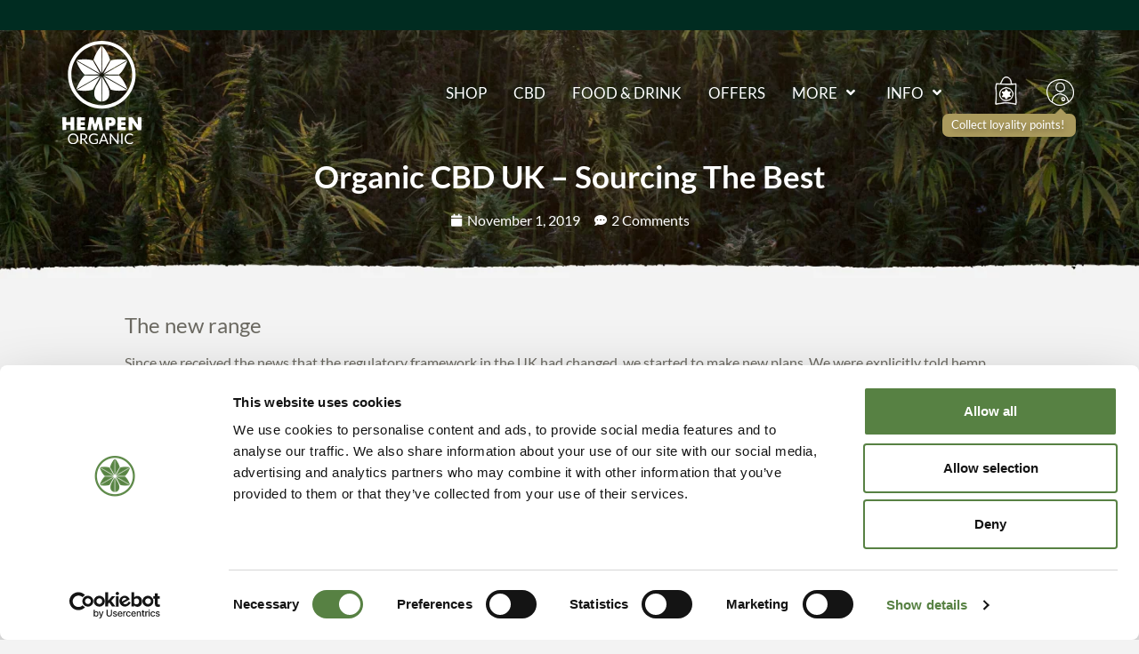

--- FILE ---
content_type: text/html; charset=UTF-8
request_url: https://www.hempen.co.uk/cbd/2019/11/01/sourcing-the-best-organic-cbd/
body_size: 81269
content:
<!doctype html><html lang="en-GB" prefix="og: https://ogp.me/ns#"> <script id="Cookiebot" type="litespeed/javascript" data-src="https://consent.cookiebot.com/uc.js" data-cbid="f93208ff-cd54-4e0b-8483-4c3c2e8309f7" data-blockingmode="auto"></script> <head><script data-no-optimize="1">var litespeed_docref=sessionStorage.getItem("litespeed_docref");litespeed_docref&&(Object.defineProperty(document,"referrer",{get:function(){return litespeed_docref}}),sessionStorage.removeItem("litespeed_docref"));</script> <meta charset="UTF-8"><meta name="viewport" content="width=device-width, initial-scale=1"><link rel="profile" href="https://gmpg.org/xfn/11"> <script data-cookieconsent="ignore" type="litespeed/javascript">window.dataLayer=window.dataLayer||[];function gtag(){dataLayer.push(arguments)}
gtag("consent","default",{ad_personalization:"denied",ad_storage:"denied",ad_user_data:"denied",analytics_storage:"denied",functionality_storage:"denied",personalization_storage:"denied",security_storage:"granted",wait_for_update:500,});gtag("set","ads_data_redaction",!0)</script> <script
		id="Cookiebot"
		src="https://consent.cookiebot.com/uc.js"
		data-implementation="wp"
		data-cbid="f93208ff-cd54-4e0b-8483-4c3c2e8309f7"
						data-culture="EN"
				data-blockingmode="auto"
	></script> <title>Organic CBD UK - Sourcing The Best - Hempen Organic</title><meta name="description" content="Buying CBD? Go organic! Here are the reasons why you should and why we put so much effort into providing the best organic CBD in the UK."/><meta name="robots" content="follow, index, max-snippet:-1, max-video-preview:-1, max-image-preview:large"/><link rel="canonical" href="https://www.hempen.co.uk/cbd/2019/11/01/sourcing-the-best-organic-cbd/" /><meta property="og:locale" content="en_GB" /><meta property="og:type" content="article" /><meta property="og:title" content="Organic CBD UK - Sourcing The Best - Hempen Organic" /><meta property="og:description" content="Buying CBD? Go organic! Here are the reasons why you should and why we put so much effort into providing the best organic CBD in the UK." /><meta property="og:url" content="https://www.hempen.co.uk/cbd/2019/11/01/sourcing-the-best-organic-cbd/" /><meta property="og:site_name" content="Hempen" /><meta property="article:section" content="CBD" /><meta property="og:image" content="https://www.hempen.co.uk/wp-content/uploads/2019/11/New-range-how-why-1024x768.png" /><meta property="og:image:secure_url" content="https://www.hempen.co.uk/wp-content/uploads/2019/11/New-range-how-why-1024x768.png" /><meta property="og:image:alt" content="Organic CBD UK" /><meta property="article:published_time" content="2019-11-01T18:02:34+00:00" /><meta name="twitter:card" content="summary_large_image" /><meta name="twitter:title" content="Organic CBD UK - Sourcing The Best - Hempen Organic" /><meta name="twitter:description" content="Buying CBD? Go organic! Here are the reasons why you should and why we put so much effort into providing the best organic CBD in the UK." /><meta name="twitter:image" content="https://www.hempen.co.uk/wp-content/uploads/2019/11/New-range-how-why-1024x768.png" /> <script type="application/ld+json" class="rank-math-schema-pro">{"@context":"https://schema.org","@graph":[{"@type":"Organization","@id":"https://www.hempen.co.uk/#organization","name":"Hempen","url":"https://hempen.co.uk","logo":{"@type":"ImageObject","@id":"https://www.hempen.co.uk/#logo","url":"https://www.hempen.co.uk/wp-content/uploads/2023/01/Logo.svg","contentUrl":"https://www.hempen.co.uk/wp-content/uploads/2023/01/Logo.svg","caption":"Hempen","inLanguage":"en-GB","width":"89","height":"116"}},{"@type":"WebSite","@id":"https://www.hempen.co.uk/#website","url":"https://www.hempen.co.uk","name":"Hempen","publisher":{"@id":"https://www.hempen.co.uk/#organization"},"inLanguage":"en-GB"},{"@type":"BreadcrumbList","@id":"https://www.hempen.co.uk/cbd/2019/11/01/sourcing-the-best-organic-cbd/#breadcrumb","itemListElement":[{"@type":"ListItem","position":"1","item":{"@id":"https://www.hempen.co.uk","name":"Home"}},{"@type":"ListItem","position":"2","item":{"@id":"https://www.hempen.co.uk/cbd/","name":"CBD"}},{"@type":"ListItem","position":"3","item":{"@id":"https://www.hempen.co.uk/cbd/2019/11/01/sourcing-the-best-organic-cbd/","name":"Organic CBD UK &#8211; Sourcing The Best"}}]},{"@type":"WebPage","@id":"https://www.hempen.co.uk/cbd/2019/11/01/sourcing-the-best-organic-cbd/#webpage","url":"https://www.hempen.co.uk/cbd/2019/11/01/sourcing-the-best-organic-cbd/","name":"Organic CBD UK - Sourcing The Best - Hempen Organic","datePublished":"2019-11-01T18:02:34+00:00","dateModified":"2019-11-01T18:02:34+00:00","isPartOf":{"@id":"https://www.hempen.co.uk/#website"},"inLanguage":"en-GB","breadcrumb":{"@id":"https://www.hempen.co.uk/cbd/2019/11/01/sourcing-the-best-organic-cbd/#breadcrumb"}},{"@type":"Person","@id":"https://www.hempen.co.uk/cbd/2019/11/01/sourcing-the-best-organic-cbd/#author","name":"007aurimas@gmail.com","image":{"@type":"ImageObject","@id":"https://www.hempen.co.uk/wp-content/litespeed/avatar/8341ef3dabd00155edf8068debfd9570.jpg?ver=1768386604","url":"https://www.hempen.co.uk/wp-content/litespeed/avatar/8341ef3dabd00155edf8068debfd9570.jpg?ver=1768386604","caption":"007aurimas@gmail.com","inLanguage":"en-GB"},"worksFor":{"@id":"https://www.hempen.co.uk/#organization"}},{"@type":"BlogPosting","headline":"Organic CBD UK - Sourcing The Best - Hempen Organic","keywords":"Organic CBD UK","datePublished":"2019-11-01T18:02:34+00:00","dateModified":"2019-11-01T18:02:34+00:00","articleSection":"CBD","author":{"@id":"https://www.hempen.co.uk/cbd/2019/11/01/sourcing-the-best-organic-cbd/#author","name":"007aurimas@gmail.com"},"publisher":{"@id":"https://www.hempen.co.uk/#organization"},"description":"Buying CBD? Go organic! Here are the reasons why you should and why we put so much effort into providing the best organic CBD in the UK.","name":"Organic CBD UK - Sourcing The Best - Hempen Organic","@id":"https://www.hempen.co.uk/cbd/2019/11/01/sourcing-the-best-organic-cbd/#richSnippet","isPartOf":{"@id":"https://www.hempen.co.uk/cbd/2019/11/01/sourcing-the-best-organic-cbd/#webpage"},"inLanguage":"en-GB","mainEntityOfPage":{"@id":"https://www.hempen.co.uk/cbd/2019/11/01/sourcing-the-best-organic-cbd/#webpage"}}]}</script> <link rel='dns-prefetch' href='//www.googletagmanager.com' /><link rel='dns-prefetch' href='//ajax.googleapis.com' /><link rel='dns-prefetch' href='//www.google.com' /><link rel='dns-prefetch' href='//fonts.googleapis.com' /><link rel='dns-prefetch' href='//www.hempen.co.uk' /><link rel="alternate" type="application/rss+xml" title="HEMPEN ORGANIC &raquo; Feed" href="https://www.hempen.co.uk/feed/" /><link rel="alternate" type="application/rss+xml" title="HEMPEN ORGANIC &raquo; Comments Feed" href="https://www.hempen.co.uk/comments/feed/" /><link rel="alternate" type="application/rss+xml" title="HEMPEN ORGANIC &raquo; Organic CBD UK &#8211; Sourcing The Best Comments Feed" href="https://www.hempen.co.uk/cbd/2019/11/01/sourcing-the-best-organic-cbd/feed/" /><link rel="alternate" title="oEmbed (JSON)" type="application/json+oembed" href="https://www.hempen.co.uk/wp-json/oembed/1.0/embed?url=https%3A%2F%2Fwww.hempen.co.uk%2Fcbd%2F2019%2F11%2F01%2Fsourcing-the-best-organic-cbd%2F" /><link rel="alternate" title="oEmbed (XML)" type="text/xml+oembed" href="https://www.hempen.co.uk/wp-json/oembed/1.0/embed?url=https%3A%2F%2Fwww.hempen.co.uk%2Fcbd%2F2019%2F11%2F01%2Fsourcing-the-best-organic-cbd%2F&#038;format=xml" /><style id='wp-img-auto-sizes-contain-inline-css'>img:is([sizes=auto i],[sizes^="auto," i]){contain-intrinsic-size:3000px 1500px}
/*# sourceURL=wp-img-auto-sizes-contain-inline-css */</style><style id="litespeed-ccss">:root,:before,:after{--mec-heading-font-family:'Lato';--mec-paragraph-font-family:'Lato';--mec-color-skin:#45ab48;--mec-color-skin-rgba-1:rgba(69,171,72,.25);--mec-color-skin-rgba-2:rgba(69,171,72,.5);--mec-color-skin-rgba-3:rgba(69,171,72,.75);--mec-color-skin-rgba-4:rgba(69,171,72,.11);--mec-container-normal-width:1196px;--mec-container-large-width:1690px;--mec-title-color:#002c21;--mec-title-color-hover:#eb6621;--mec-content-color:#002c21;--mec-fes-main-color:#40d9f1;--mec-fes-main-color-rgba-1:rgba(64,217,241,.12);--mec-fes-main-color-rgba-2:rgba(64,217,241,.23);--mec-fes-main-color-rgba-3:rgba(64,217,241,.03);--mec-fes-main-color-rgba-4:rgba(64,217,241,.3);--mec-fes-main-color-rgba-5:rgb(64 217 241/7%);--mec-fes-main-color-rgba-6:rgba(64,217,241,.2);--mec-fluent-main-color:#81d742;--mec-fluent-main-color-rgba-1:rgba(129,215,66,.3);--mec-fluent-main-color-rgba-2:rgba(129,215,66,.8);--mec-fluent-main-color-rgba-3:rgba(129,215,66,.1);--mec-fluent-main-color-rgba-4:rgba(129,215,66,.2);--mec-fluent-main-color-rgba-5:rgba(129,215,66,.7);--mec-fluent-main-color-rgba-6:rgba(129,215,66,.7);--mec-fluent-bold-color:#00acf8;--mec-fluent-bg-hover-color:#eb6621;--mec-fluent-bg-color:#f3f3f3;--mec-fluent-second-bg-color:#f3f3f3}:root{--fc-daygrid-event-dot-width:8px;--fc-list-event-dot-width:10px;--fc-list-event-hover-bg-color:#f5f5f5}ul{box-sizing:border-box}:root{--wp--preset--font-size--normal:16px;--wp--preset--font-size--huge:42px}body{--wp--preset--color--black:#000;--wp--preset--color--cyan-bluish-gray:#abb8c3;--wp--preset--color--white:#fff;--wp--preset--color--pale-pink:#f78da7;--wp--preset--color--vivid-red:#cf2e2e;--wp--preset--color--luminous-vivid-orange:#ff6900;--wp--preset--color--luminous-vivid-amber:#fcb900;--wp--preset--color--light-green-cyan:#7bdcb5;--wp--preset--color--vivid-green-cyan:#00d084;--wp--preset--color--pale-cyan-blue:#8ed1fc;--wp--preset--color--vivid-cyan-blue:#0693e3;--wp--preset--color--vivid-purple:#9b51e0;--wp--preset--gradient--vivid-cyan-blue-to-vivid-purple:linear-gradient(135deg,rgba(6,147,227,1) 0%,#9b51e0 100%);--wp--preset--gradient--light-green-cyan-to-vivid-green-cyan:linear-gradient(135deg,#7adcb4 0%,#00d082 100%);--wp--preset--gradient--luminous-vivid-amber-to-luminous-vivid-orange:linear-gradient(135deg,rgba(252,185,0,1) 0%,rgba(255,105,0,1) 100%);--wp--preset--gradient--luminous-vivid-orange-to-vivid-red:linear-gradient(135deg,rgba(255,105,0,1) 0%,#cf2e2e 100%);--wp--preset--gradient--very-light-gray-to-cyan-bluish-gray:linear-gradient(135deg,#eee 0%,#a9b8c3 100%);--wp--preset--gradient--cool-to-warm-spectrum:linear-gradient(135deg,#4aeadc 0%,#9778d1 20%,#cf2aba 40%,#ee2c82 60%,#fb6962 80%,#fef84c 100%);--wp--preset--gradient--blush-light-purple:linear-gradient(135deg,#ffceec 0%,#9896f0 100%);--wp--preset--gradient--blush-bordeaux:linear-gradient(135deg,#fecda5 0%,#fe2d2d 50%,#6b003e 100%);--wp--preset--gradient--luminous-dusk:linear-gradient(135deg,#ffcb70 0%,#c751c0 50%,#4158d0 100%);--wp--preset--gradient--pale-ocean:linear-gradient(135deg,#fff5cb 0%,#b6e3d4 50%,#33a7b5 100%);--wp--preset--gradient--electric-grass:linear-gradient(135deg,#caf880 0%,#71ce7e 100%);--wp--preset--gradient--midnight:linear-gradient(135deg,#020381 0%,#2874fc 100%);--wp--preset--duotone--dark-grayscale:url('#wp-duotone-dark-grayscale');--wp--preset--duotone--grayscale:url('#wp-duotone-grayscale');--wp--preset--duotone--purple-yellow:url('#wp-duotone-purple-yellow');--wp--preset--duotone--blue-red:url('#wp-duotone-blue-red');--wp--preset--duotone--midnight:url('#wp-duotone-midnight');--wp--preset--duotone--magenta-yellow:url('#wp-duotone-magenta-yellow');--wp--preset--duotone--purple-green:url('#wp-duotone-purple-green');--wp--preset--duotone--blue-orange:url('#wp-duotone-blue-orange');--wp--preset--font-size--small:13px;--wp--preset--font-size--medium:20px;--wp--preset--font-size--large:36px;--wp--preset--font-size--x-large:42px;--wp--preset--spacing--20:.44rem;--wp--preset--spacing--30:.67rem;--wp--preset--spacing--40:1rem;--wp--preset--spacing--50:1.5rem;--wp--preset--spacing--60:2.25rem;--wp--preset--spacing--70:3.38rem;--wp--preset--spacing--80:5.06rem;--wp--preset--shadow--natural:6px 6px 9px rgba(0,0,0,.2);--wp--preset--shadow--deep:12px 12px 50px rgba(0,0,0,.4);--wp--preset--shadow--sharp:6px 6px 0px rgba(0,0,0,.2);--wp--preset--shadow--outlined:6px 6px 0px -3px rgba(255,255,255,1),6px 6px rgba(0,0,0,1);--wp--preset--shadow--crisp:6px 6px 0px rgba(0,0,0,1)}.gm-caret,.gm-menu-item__txt-wrapper,.gm-mobile-menu-container,.gm-mega-menu__item__title{margin:0}nav#gm-main-menu{background:0 0;border:none;margin:0;padding:0}nav ul.gm-navbar-nav>li{display:block}#gm-main-menu>ul.gm-navbar-nav,.gm-dropdown-menu-wrapper>ul.gm-dropdown-menu{list-style-type:none;padding:0;line-height:inherit}.gm-navbar>.gm-padding,.gm-navbar-nav .gm-dropdown-menu-wrapper,.gm-dropdown-hover-style-shift-right .gm-dropdown-menu .gm-anchor .gm-menu-item__txt-wrapper{-webkit-backface-visibility:hidden!important;backface-visibility:hidden!important}.gm-grid-container{width:100%;padding-right:15px;padding-left:15px;margin-right:auto;margin-left:auto}.gm-grid-row{display:-webkit-box;display:-ms-flexbox;display:flex;-ms-flex-wrap:wrap;flex-wrap:wrap;margin-right:-15px;margin-left:-15px}.gm-navbar .grid-33,.gm-navbar .mobile-grid-100{position:relative;width:100%;min-height:1px;padding-right:15px;padding-left:15px}.text-center{text-align:center}.d-flex{display:-webkit-box!important;display:-ms-flexbox!important;display:flex!important}.justify-content-center{-webkit-box-pack:center;-ms-flex-pack:center;justify-content:center}.align-items-center{-webkit-box-align:center;-ms-flex-align:center;align-items:center}.flex-grow-1{-webkit-box-flex:1;-ms-flex-positive:1;flex-grow:1}.flex-column{-webkit-box-orient:vertical;-webkit-box-direction:normal;-ms-flex-direction:column;flex-direction:column}.h-100{height:100%}.mb-4{margin-bottom:50px}.mt-5{margin-top:25px}.gm-hidden{opacity:0;visibility:hidden}.gm-navigation-drawer{position:fixed;top:0;height:100%;z-index:1000;overflow-y:auto;will-change:transform}.gm-navigation-drawer .gm-dropdown-menu-wrapper{display:none}.gm-navigation-drawer .gm-dropdown-toggle.gm-menu-item__link .gm-caret i{-webkit-transform:rotate(90deg);transform:rotate(90deg)}.gm-navigation-drawer li{margin-bottom:0}.gm-navigation-drawer .gm-anchor{text-transform:uppercase;border-bottom-width:1px;border-bottom-style:dotted;line-height:1.4;font-weight:700;display:-webkit-box;display:-ms-flexbox;display:flex;-webkit-box-align:center;-ms-flex-align:center;align-items:center;width:100%;color:inherit}.gm-navigation-drawer .gm-anchor .gm-menu-item__txt-wrapper{margin-right:auto}.gm-navigation-drawer--mobile .gm-dropdown-menu-wrapper{padding-left:15px}body:not(.admin-bar) .gm-navigation-drawer{top:0;height:100%}html:not(.fl-builder-edit),body:not(.fl-builder-edit){position:relative}.gm-navbar *,.gm-main-menu-wrapper *,.gm-navigation-drawer *{-webkit-box-sizing:border-box;box-sizing:border-box}.gm-navbar a,.gm-navbar a:visited,.gm-main-menu-wrapper a,.gm-main-menu-wrapper a:visited,.gm-navigation-drawer a,.gm-navigation-drawer a:visited{text-decoration:none}.gm-main-menu-wrapper{-webkit-box-sizing:border-box;box-sizing:border-box}.gm-main-menu-wrapper .menu-item{margin-bottom:0;height:auto;width:auto;max-width:100%}.gm-main-menu-wrapper .gm-navbar-nav{display:-webkit-box;display:-ms-flexbox;display:flex;-webkit-box-pack:justify;-ms-flex-pack:justify;justify-content:space-between}.gm-navbar{position:relative}.gm-navbar .gm-inner{z-index:5}.gm-navbar ul,.gm-main-menu-wrapper ul,.gm-navigation-drawer ul{margin:0;padding-left:0;list-style:none}.gm-navbar ul.gm-navbar-nav,.gm-navbar ul.gm-navbar-nav>li,.gm-navbar ul.gm-dropdown-menu,.gm-navbar ul.gm-dropdown-menu>li,.gm-navbar .gm-dropdown-menu-wrapper>ul,.gm-navbar .gm-dropdown-menu-wrapper>ul>li,.gm-navigation-drawer ul.gm-navbar-nav,.gm-navigation-drawer ul.gm-navbar-nav>li,.gm-navigation-drawer ul.gm-dropdown-menu,.gm-navigation-drawer ul.gm-dropdown-menu>li{list-style:none;padding:0;line-height:initial;position:initial}.gm-wrapper{z-index:999}.gm-dropdown:not(.gm-open) .gm-dropdown-menu-wrapper{overflow:hidden}.gm-dropdown-hover-style-shift-right .gm-dropdown-menu .gm-menu-item__link:before{position:absolute;left:15px;display:inline-block;visibility:hidden;content:'\f178';-webkit-transform:translateX(0);transform:translateX(0);opacity:0;font:normal normal normal 16px/1 FontAwesome;font-size:inherit;line-height:inherit;-webkit-font-smoothing:antialiased;-moz-osx-font-smoothing:grayscale;text-rendering:auto}.gm-dropdown-hover-style-shift-right .mega-gm-dropdown .gm-dropdown-menu .gm-menu-item__link:before{left:0}.gm-dropdown-hover-style-shift-right.gm-dropdown-with-scrollbar .gm-dropdown-menu .gm-menu-item>.gm-menu-item__link:before{left:0}.gm-main-menu-wrapper .gm-mega-menu__item{display:-webkit-box;display:-ms-flexbox;display:flex;-webkit-box-orient:vertical;-webkit-box-direction:normal;-ms-flex-direction:column;flex-direction:column}.gm-main-menu-wrapper .gm-mega-menu__item .gm-dropdown-menu-wrapper{position:static;margin:0!important;visibility:visible}.gm-main-menu-wrapper .gm-mega-menu__item .gm-dropdown-menu-wrapper>ul{-webkit-box-flex:1;-ms-flex:1;flex:1;position:relative}.gm-main-menu-wrapper .gm-mega-menu__item:not(:last-of-type) .gm-dropdown-menu-wrapper>ul:after{position:absolute;top:5px;right:-15px;height:calc(100% - 5px);content:''}.gm-main-menu-wrapper .mega-gm-dropdown .gm-dropdown-menu-wrapper{right:0;left:0;margin:0 auto}.gm-main-menu-wrapper .gm-mega-menu__item__title{padding-top:12px;padding-bottom:12px}.gm-navbar .mega-gm-dropdown.gm-custom-dropdown-position-start{position:relative}.gm-navbar .mega-gm-dropdown.gm-custom-dropdown-position-start>.gm-dropdown-menu-wrapper{margin-left:auto!important;margin-right:auto!important}.gm-navbar .gm-wrapper{position:absolute;top:0;right:0;left:0;width:100%;margin-right:auto;margin-left:auto}.gm-navbar .gm-logo{display:-webkit-box;display:-ms-flexbox;display:flex;-webkit-box-align:center;-ms-flex-align:center;align-items:center;-webkit-box-pack:center;-ms-flex-pack:center;justify-content:center;z-index:1000}.gm-navbar .menu-item{display:block;width:auto;max-width:inherit;height:auto;padding:inherit;margin:0;border:0;outline:0;font-size:100%;vertical-align:baseline;background:0 0}.gm-navbar>.gm-wrapper{opacity:1}.gm-inner{position:relative;-webkit-box-sizing:content-box;box-sizing:content-box;width:100%;margin-right:auto;margin-left:auto;border-bottom-style:solid}.gm-inner-bg{position:absolute;z-index:-1;top:0;left:0;width:100%;height:100%}.gm-navbar .gm-inner,.gm-navbar .gm-inner-bg{width:100%}.gm-container{display:-webkit-box;display:-ms-flexbox;display:flex;margin-right:auto;margin-left:auto;-webkit-box-align:stretch;-ms-flex-align:stretch;align-items:stretch;-webkit-box-pack:justify;-ms-flex-pack:justify;justify-content:space-between;position:relative}.gm-menu-item:not(.mega-gm-dropdown){position:relative}.gm-main-menu-wrapper{display:-webkit-box;display:-ms-flexbox;display:flex;-webkit-box-align:center;-ms-flex-align:center;align-items:center}.gm-main-menu-wrapper .gm-menu-item__link{display:-webkit-box;display:-ms-flexbox;display:flex;-webkit-box-pack:justify;-ms-flex-pack:justify;justify-content:space-between;-webkit-box-align:center;-ms-flex-align:center;align-items:center;width:100%;padding:12px 15px 12px 0;white-space:initial;line-height:1.4}.gm-main-menu-wrapper .menu-item-has-children .gm-menu-item__link{padding-right:0}.gm-main-menu-wrapper .gm-navbar-nav>.gm-menu-item>.gm-anchor{display:-webkit-box;display:-ms-flexbox;display:flex;width:100%;padding:5px 0;line-height:25px;-webkit-box-align:center;-ms-flex-align:center;align-items:center;-webkit-box-pack:justify;-ms-flex-pack:justify;justify-content:space-between}.gm-main-menu-wrapper .gm-navbar-nav>li{display:-webkit-box;display:-ms-flexbox;display:flex;-webkit-box-align:center;-ms-flex-align:center;align-items:center;-webkit-box-pack:center;-ms-flex-pack:center;justify-content:center}.gm-main-menu-wrapper .gm-dropdown-menu-wrapper{top:0}.gm-main-menu-wrapper .gm-dropdown-menu{visibility:hidden;opacity:0}.gm-main-menu-wrapper .gm-dropdown-menu{z-index:1000;top:100%;left:0;width:100%;text-align:left}.gm-main-menu-wrapper .gm-dropdown-menu-wrapper{position:absolute;left:0;visibility:hidden}.gm-caret{position:relative;font-size:16px;line-height:1}.gm-menu-btn{-webkit-box-align:center;-ms-flex-align:center;align-items:center}.gm-menu-item__txt-wrapper{position:relative;display:-webkit-box;display:-ms-flexbox;display:flex;-webkit-box-align:center;-ms-flex-align:center;align-items:center}.gm-menu-item>.gm-anchor>.gm-menu-item__txt-wrapper{display:-webkit-box;display:-ms-flexbox;display:flex}.gm-navbar .gm-navbar-nav>.gm-dropdown:not(.gm-opened-before) .gm-dropdown-menu-wrapper{display:block;visibility:hidden}.gm-mobile-postwrap{display:none}.gm-mobile-submenu-style-slider .gm-grid-container{overflow:hidden;position:absolute}.gm-mobile-submenu-style-slider .gm-navbar-nav .gm-dropdown>.gm-dropdown-menu-wrapper{top:0;position:absolute;left:100%;width:100%;min-height:100%;z-index:4}.gm-mobile-submenu-style-slider .gm-dropdown-menu-title{display:-webkit-box;display:-ms-flexbox;display:flex;position:relative;top:0;width:100%;height:50px;padding:0 15px}.gm-anchor{outline:none}.gm-navigation-drawer--mobile{-ms-touch-action:none;touch-action:none}.gm-dropdown-hover-style-shift-right.gm-dropdown-with-scrollbar .gm-dropdown-menu .gm-menu-item>.gm-menu-item__link{position:relative}.hamburger{padding:15px;display:inline-block;font:inherit;color:inherit;text-transform:none;background-color:transparent;border:0;margin:0;overflow:visible}.hamburger.is-active .hamburger-inner,.hamburger.is-active .hamburger-inner:before,.hamburger.is-active .hamburger-inner:after{background-color:#000}.hamburger-box{width:40px;height:24px;display:inline-block;position:relative}.hamburger-inner{display:block;top:50%;margin-top:-2px}.hamburger-inner,.hamburger-inner:before,.hamburger-inner:after{width:40px;height:4px;background-color:#000;border-radius:4px;position:absolute}.hamburger-inner:before,.hamburger-inner:after{content:"";display:block}.hamburger-inner:before{top:-10px}.hamburger-inner:after{bottom:-10px}.hamburger--squeeze.is-active .hamburger-inner{-webkit-transform:rotate(45deg);transform:rotate(45deg)}.hamburger--squeeze.is-active .hamburger-inner:before{top:0;opacity:0}.hamburger--squeeze.is-active .hamburger-inner:after{bottom:0;-webkit-transform:rotate(-90deg);transform:rotate(-90deg)}.gm-burger{line-height:8px}.gm-navigation-drawer--mobile:not(.gm-navigation-drawer--open) .gm-menu-btn-close-mobile-drawer{visibility:hidden;opacity:0}.fa{display:inline-block;font:normal normal normal 14px/1 FontAwesome;font-size:inherit;text-rendering:auto;-webkit-font-smoothing:antialiased;-moz-osx-font-smoothing:grayscale}.fa-fw{width:1.28571em;text-align:center}.fa-calendar:before{content:""}.fa-angle-right:before{content:""}.fa-angle-down:before{content:""}.fa-user-circle:before{content:""}:root{--woocommerce:#a46497;--wc-green:#7ad03a;--wc-red:#a00;--wc-orange:#ffba00;--wc-blue:#2ea2cc;--wc-primary:#a46497;--wc-primary-text:#fff;--wc-secondary:#ebe9eb;--wc-secondary-text:#515151;--wc-highlight:#77a464;--wc-highligh-text:#fff;--wc-content-bg:#fff;--wc-subtext:#767676}.woocommerce img{height:auto;max-width:100%}@media only screen and (max-width:768px){:root{--woocommerce:#a46497;--wc-green:#7ad03a;--wc-red:#a00;--wc-orange:#ffba00;--wc-blue:#2ea2cc;--wc-primary:#a46497;--wc-primary-text:#fff;--wc-secondary:#ebe9eb;--wc-secondary-text:#515151;--wc-highlight:#77a464;--wc-highligh-text:#fff;--wc-content-bg:#fff;--wc-subtext:#767676}}:root{--woocommerce:#a46497;--wc-green:#7ad03a;--wc-red:#a00;--wc-orange:#ffba00;--wc-blue:#2ea2cc;--wc-primary:#a46497;--wc-primary-text:#fff;--wc-secondary:#ebe9eb;--wc-secondary-text:#515151;--wc-highlight:#77a464;--wc-highligh-text:#fff;--wc-content-bg:#fff;--wc-subtext:#767676}.wl *{outline-color:transparent!important}:root{--wl-font-family:"Poppins";--wl-opacity-bg:rgb(0 0 0/30%);--wl-black:#0a0a0a;--wl-gray:#6f6f6f;--wl-green:#92c428;--wl-blue:#1167b1;--wl-orange:#fa5542;--wl-light-gray:#f3f3f3;--wl-light-border:#efefef;--wl-beauty-primary:#963e89;--wl-beauty-blue:#0080ff;--wl-beauty-secondary:#e37ab1;--wl-beauty-tertiary:#5c146f;--wl-navy-blue:navy;--wl-hot-pink:#ff69b4}@-ms-viewport{width:device-width}header.gm-navbar .gm-container .gm-logo{display:none}.single-post .elementor-icon-list-icon i{font-weight:900;font-family:'Font Awesome\ 5 Free'}@media (max-width:1024px){.gm-navigation-drawer--mobile .gm-navbar-nav>.gm-menu-item>.gm-anchor,.gm-navigation-drawer--mobile .gm-navbar-nav .gm-dropdown-menu-title{padding:14px 0;font-size:15px!important}.gm-navigation-drawer--mobile .gm-dropdown-menu .gm-anchor{font-size:14px!important}}@media (max-width:767px){.mobile--icon{width:50px!important}.header--firstcol{width:auto!important;flex:1!important}.mobile--icon.mobile--middle--icon{width:50px!important;padding-left:5px!important}.gm-burger .hamburger-box{margin-top:1px}}html{line-height:1.15;-webkit-text-size-adjust:100%}*,:after,:before{-webkit-box-sizing:border-box;box-sizing:border-box}body{margin:0;font-family:-apple-system,BlinkMacSystemFont,Segoe UI,Roboto,Helvetica Neue,Arial,Noto Sans,sans-serif;font-size:1rem;font-weight:400;line-height:1.5;color:#333;background-color:#fff;-webkit-font-smoothing:antialiased;-moz-osx-font-smoothing:grayscale}h2,h4{margin-top:1rem;margin-bottom:.5rem;font-family:inherit;font-weight:500;line-height:1.2;color:inherit}h2{font-size:2rem}h4{font-size:1.5rem}p{margin-top:0;margin-bottom:.9rem}a{background-color:transparent;text-decoration:none;color:#c36}strong{font-weight:bolder}img{border-style:none;height:auto;max-width:100%}button,input{font-family:inherit;font-size:1rem;line-height:1.5;margin:0}button,input{overflow:visible}button{text-transform:none}button{width:auto;-webkit-appearance:button}button::-moz-focus-inner{border-style:none;padding:0}button:-moz-focusring{outline:1px dotted ButtonText}button{display:inline-block;font-weight:400;color:#c36;text-align:center;white-space:nowrap;background-color:transparent;border:1px solid #c36;padding:.5rem 1rem;font-size:1rem;border-radius:3px}::-webkit-file-upload-button{-webkit-appearance:button;font:inherit}li,ul{margin-top:0;margin-bottom:0;border:0;outline:0;font-size:100%;vertical-align:baseline;background:0 0}.comments-area a{text-decoration:underline}.site-navigation{grid-area:nav-menu;display:-webkit-box;display:-ms-flexbox;display:flex;-webkit-box-align:center;-ms-flex-align:center;align-items:center;-webkit-box-flex:1;-ms-flex-positive:1;flex-grow:1}.elementor-screen-only{position:absolute;top:-10000em;width:1px;height:1px;margin:-1px;padding:0;overflow:hidden;clip:rect(0,0,0,0);border:0}.elementor *,.elementor :after,.elementor :before{box-sizing:border-box}.elementor a{box-shadow:none;text-decoration:none}.elementor img{height:auto;max-width:100%;border:none;border-radius:0;box-shadow:none}.elementor-element{--flex-direction:initial;--flex-wrap:initial;--justify-content:initial;--align-items:initial;--align-content:initial;--gap:initial;--flex-basis:initial;--flex-grow:initial;--flex-shrink:initial;--order:initial;--align-self:initial;flex-basis:var(--flex-basis);flex-grow:var(--flex-grow);flex-shrink:var(--flex-shrink);order:var(--order);align-self:var(--align-self)}.elementor-align-center{text-align:center}.elementor-align-right{text-align:right}.elementor-align-right .elementor-button{width:auto}@media (max-width:767px){.elementor-mobile-align-center{text-align:center}.elementor-mobile-align-center .elementor-button{width:auto}}:root{--page-title-display:block}.elementor-section{position:relative}.elementor-section .elementor-container{display:flex;margin-right:auto;margin-left:auto;position:relative}@media (max-width:1024px){.elementor-section .elementor-container{flex-wrap:wrap}}.elementor-section.elementor-section-boxed>.elementor-container{max-width:1140px}.elementor-widget-wrap{position:relative;width:100%;flex-wrap:wrap;align-content:flex-start}.elementor:not(.elementor-bc-flex-widget) .elementor-widget-wrap{display:flex}.elementor-widget-wrap>.elementor-element{width:100%}.elementor-widget{position:relative}.elementor-widget:not(:last-child){margin-bottom:20px}.elementor-column{position:relative;min-height:1px;display:flex}.elementor-column-gap-default>.elementor-column>.elementor-element-populated{padding:10px}@media (min-width:768px){.elementor-column.elementor-col-25{width:25%}.elementor-column.elementor-col-50{width:50%}.elementor-column.elementor-col-100{width:100%}}@media (max-width:767px){.elementor-column{width:100%}}ul.elementor-icon-list-items.elementor-inline-items{display:flex;flex-wrap:wrap}ul.elementor-icon-list-items.elementor-inline-items .elementor-inline-item{word-break:break-word}.elementor-button{display:inline-block;line-height:1;background-color:#69727d;font-size:15px;padding:12px 24px;border-radius:3px;color:#fff;fill:#fff;text-align:center}.elementor-button:visited{color:#fff}.elementor-button-content-wrapper{display:flex;justify-content:center}.elementor-button-icon{flex-grow:0;order:5}.elementor-button-text{flex-grow:1;order:10;display:inline-block}.elementor-button span{text-decoration:inherit}.elementor-icon{display:inline-block;line-height:1;color:#69727d;font-size:50px;text-align:center}.elementor-icon svg{width:1em;height:1em;position:relative;display:block}.elementor-icon svg:before{position:absolute;left:50%;transform:translateX(-50%)}.elementor-element,.elementor-lightbox{--swiper-theme-color:#000;--swiper-navigation-size:44px;--swiper-pagination-bullet-size:6px;--swiper-pagination-bullet-horizontal-gap:6px}.elementor-lightbox{--lightbox-ui-color:hsla(0,0%,93.3%,.9);--lightbox-ui-color-hover:#fff;--lightbox-text-color:var(--lightbox-ui-color);--lightbox-header-icons-size:20px;--lightbox-navigation-icons-size:25px}.elementor .elementor-element ul.elementor-icon-list-items{padding:0}.elementor-kit-17823{--e-global-color-primary:#002c21;--e-global-color-secondary:#578143;--e-global-color-text:#6b6961;--e-global-color-accent:#eb6621;--e-global-typography-primary-font-family:"Lato";--e-global-typography-primary-font-weight:600;--e-global-typography-secondary-font-family:"Lato";--e-global-typography-secondary-font-weight:400;--e-global-typography-text-font-family:"Lato";--e-global-typography-text-font-weight:400;--e-global-typography-accent-font-family:"Roboto";--e-global-typography-accent-font-weight:500}.elementor-kit-17823 p{margin-bottom:1.2em}.elementor-kit-17823 a{color:#578143;font-family:"Lato",Sans-serif;text-decoration:underline}.elementor-kit-17823 button,.elementor-kit-17823 .elementor-button{border-radius:3px}.elementor-section.elementor-section-boxed>.elementor-container{max-width:1140px}.elementor-widget:not(:last-child){margin-bottom:20px}.elementor-element{--widgets-spacing:20px}@media (max-width:1024px){.elementor-section.elementor-section-boxed>.elementor-container{max-width:1024px}}@media (max-width:767px){.elementor-section.elementor-section-boxed>.elementor-container{max-width:767px}}span.uael-post__terms a{color:#fff!important}[class^=eicon]{display:inline-block;font-family:eicons;font-size:inherit;font-weight:400;font-style:normal;font-variant:normal;line-height:1;text-rendering:auto;-webkit-font-smoothing:antialiased;-moz-osx-font-smoothing:grayscale}.eicon-bag-light:before{content:"\e8e3"}.elementor-location-header:before{content:"";display:table;clear:both}.uael-listing__terms-link{color:inherit;text-decoration:none;font-size:inherit;line-height:inherit;font-style:inherit}input::-webkit-inner-spin-button,input::-webkit-outer-spin-button{-webkit-appearance:none;-moz-appearance:none;appearance:none;margin:0}.elementor-widget-heading .elementor-heading-title{color:var(--e-global-color-primary);font-family:var(--e-global-typography-primary-font-family),Sans-serif;font-weight:var(--e-global-typography-primary-font-weight)}.elementor-widget-text-editor{color:var(--e-global-color-text);font-family:var(--e-global-typography-text-font-family),Sans-serif;font-weight:var(--e-global-typography-text-font-weight)}.elementor-widget-button .elementor-button{font-family:var(--e-global-typography-accent-font-family),Sans-serif;font-weight:var(--e-global-typography-accent-font-weight);background-color:var(--e-global-color-accent)}.elementor-widget-icon.elementor-view-default .elementor-icon{color:var(--e-global-color-primary);border-color:var(--e-global-color-primary)}.elementor-widget-icon.elementor-view-default .elementor-icon svg{fill:var(--e-global-color-primary)}.elementor-widget-icon-list .elementor-icon-list-icon i{color:var(--e-global-color-primary)}.elementor-widget-icon-list .elementor-icon-list-item>.elementor-icon-list-text{font-family:var(--e-global-typography-text-font-family),Sans-serif;font-weight:var(--e-global-typography-text-font-weight)}.elementor-widget-icon-list .elementor-icon-list-text{color:var(--e-global-color-secondary)}.elementor-widget-theme-post-content{color:var(--e-global-color-text);font-family:var(--e-global-typography-text-font-family),Sans-serif;font-weight:var(--e-global-typography-text-font-weight)}.elementor-widget-nav-menu .elementor-nav-menu .elementor-item{font-family:var(--e-global-typography-primary-font-family),Sans-serif;font-weight:var(--e-global-typography-primary-font-weight)}.elementor-widget-nav-menu .elementor-nav-menu--dropdown .elementor-item{font-family:var(--e-global-typography-accent-font-family),Sans-serif;font-weight:var(--e-global-typography-accent-font-weight)}.elementor-widget-post-info .elementor-icon-list-item:not(:last-child):after{border-color:var(--e-global-color-text)}.elementor-widget-post-info .elementor-icon-list-icon i{color:var(--e-global-color-primary)}.elementor-widget-post-info .elementor-icon-list-text{color:var(--e-global-color-secondary)}.elementor-widget-post-info .elementor-icon-list-item{font-family:var(--e-global-typography-text-font-family),Sans-serif;font-weight:var(--e-global-typography-text-font-weight)}.elementor-widget-woocommerce-menu-cart .elementor-menu-cart__toggle .elementor-button{font-family:var(--e-global-typography-primary-font-family),Sans-serif;font-weight:var(--e-global-typography-primary-font-weight)}.elementor-17836 .elementor-element.elementor-element-76091862>.elementor-container>.elementor-column>.elementor-widget-wrap{align-content:center;align-items:center}.elementor-17836 .elementor-element.elementor-element-76091862:not(.elementor-motion-effects-element-type-background){background-color:#002c21}.elementor-17836 .elementor-element.elementor-element-76091862{padding:8px 0;z-index:1}.elementor-17836 .elementor-element.elementor-element-5e5e37c3:not(.elementor-motion-effects-element-type-background)>.elementor-widget-wrap{background-color:#02010100}.elementor-17836 .elementor-element.elementor-element-57057679 .elementor-icon-list-icon i{color:#fff}.elementor-17836 .elementor-element.elementor-element-57057679{--e-icon-list-icon-size:14px;--icon-vertical-offset:0px}.elementor-17836 .elementor-element.elementor-element-57057679 .elementor-icon-list-item>.elementor-icon-list-text{font-size:12px;font-weight:600;letter-spacing:1.1px}.elementor-17836 .elementor-element.elementor-element-57057679 .elementor-icon-list-text{color:#fff}.elementor-17836 .elementor-element.elementor-element-2e8e3ef:not(.elementor-motion-effects-element-type-background)>.elementor-widget-wrap{background-color:#02010100}.elementor-17836 .elementor-element.elementor-element-941c5de .elementor-button{font-family:"Lato",Sans-serif;font-size:12px;font-weight:600;letter-spacing:1.1px;fill:#fff;color:#fff;background-color:#aa9a5d;border-radius:29px;padding:6px 10px}.elementor-17836 .elementor-element.elementor-element-941c5de>.elementor-widget-container{padding:0}.elementor-17836 .elementor-element.elementor-element-6b49d742:not(.elementor-motion-effects-element-type-background){background-color:#FFFFFF00}.elementor-17836 .elementor-element.elementor-element-6b49d742{margin-top:0;margin-bottom:0;padding:0;z-index:9999}.elementor-17836 .elementor-element.elementor-element-57f34aca:not(.elementor-motion-effects-element-type-background)>.elementor-widget-wrap{background-color:#02010100}.elementor-17836 .elementor-element.elementor-element-19f80943>.elementor-container>.elementor-column>.elementor-widget-wrap{align-content:center;align-items:center}.elementor-17836 .elementor-element.elementor-element-19f80943:not(.elementor-motion-effects-element-type-background){background-color:#FFFFFF00}.elementor-17836 .elementor-element.elementor-element-19f80943{margin-top:0;margin-bottom:0;padding:10px 0}.elementor-17836 .elementor-element.elementor-element-7ed13f66>.elementor-element-populated{margin:0;--e-column-margin-right:0px;--e-column-margin-left:0px;padding:0}.elementor-17836 .elementor-element.elementor-element-704622b1{text-align:left}.elementor-17836 .elementor-element.elementor-element-704622b1 img{width:89px;max-width:147px}.elementor-17836 .elementor-element.elementor-element-11f0b3c2{--main-alignment:center;--divider-style:dashed;--subtotal-divider-style:dashed;--elementor-remove-from-cart-button:none;--remove-from-cart-button:block;--toggle-button-icon-color:#fff;--toggle-button-border-width:0px;--toggle-icon-size:32px;--toggle-icon-padding:0px;--items-indicator-text-color:#fff;--items-indicator-background-color:#aa9a5d;--cart-border-style:none;--remove-item-button-color:#ff9f9f;--remove-item-button-hover-color:red;--menu-cart-subtotal-color:#141414;--product-price-color:#141414;--divider-color:#002c21;--subtotal-divider-color:#002c21;--cart-footer-layout:1fr 1fr;--products-max-height-sidecart:calc(100vh - 240px);--products-max-height-minicart:calc(100vh - 385px);--view-cart-button-text-color:#578143;--view-cart-button-background-color:#fff;--view-cart-button-hover-text-color:#eb6621;--view-cart-button-hover-background-color:#fff;--checkout-button-text-color:#fff;--checkout-button-background-color:#eb6621;--checkout-button-hover-text-color:#fff;--checkout-button-hover-background-color:#eb6621;z-index:99999}body:not(.rtl) .elementor-17836 .elementor-element.elementor-element-11f0b3c2 .elementor-menu-cart__toggle .elementor-button-icon .elementor-button-icon-qty[data-counter]{right:-.7em;top:-.7em}.elementor-17836 .elementor-element.elementor-element-11f0b3c2 .widget_shopping_cart_content{--subtotal-divider-left-width:0;--subtotal-divider-right-width:0}.elementor-17836 .elementor-element.elementor-element-11f0b3c2>.elementor-widget-container{margin:0;padding:0}.elementor-17836 .elementor-element.elementor-element-ceeef6 .elementor-icon-wrapper{text-align:right}.elementor-17836 .elementor-element.elementor-element-ceeef6.elementor-view-default .elementor-icon{color:#fff;border-color:#fff}.elementor-17836 .elementor-element.elementor-element-ceeef6.elementor-view-default .elementor-icon svg{fill:#fff}.elementor-17836 .elementor-element.elementor-element-ceeef6 .elementor-icon{font-size:19px}.elementor-17836 .elementor-element.elementor-element-ceeef6>.elementor-widget-container{margin:3px 0 0;padding:0}@media (min-width:768px){.elementor-17836 .elementor-element.elementor-element-5be64bb9{width:65.614%}.elementor-17836 .elementor-element.elementor-element-220f4f03{width:5.526%}.elementor-17836 .elementor-element.elementor-element-585fd468{width:3.816%}}@media (max-width:1024px){.elementor-17836 .elementor-element.elementor-element-76091862{margin-top:0;margin-bottom:0;padding:12px 20px}.elementor-17836 .elementor-element.elementor-element-6b49d742{margin-top:0;margin-bottom:0;padding:0 20px}.elementor-17836 .elementor-element.elementor-element-19f80943{margin-top:0;margin-bottom:0;padding:5px 0 0}.elementor-17836 .elementor-element.elementor-element-7ed13f66>.elementor-element-populated{margin:20px 0 0;--e-column-margin-right:0px;--e-column-margin-left:0px}.elementor-17836 .elementor-element.elementor-element-704622b1 img{width:50px}.elementor-17836 .elementor-element.elementor-element-5be64bb9>.elementor-element-populated{margin:0;--e-column-margin-right:0px;--e-column-margin-left:0px;padding:0}.elementor-17836 .elementor-element.elementor-element-220f4f03>.elementor-element-populated{margin:0;--e-column-margin-right:0px;--e-column-margin-left:0px;padding:0}.elementor-17836 .elementor-element.elementor-element-11f0b3c2>.elementor-widget-container{margin:0 0 0 -19px;padding:0}.elementor-17836 .elementor-element.elementor-element-585fd468>.elementor-element-populated{margin:0;--e-column-margin-right:0px;--e-column-margin-left:0px;padding:0}}@media (max-width:767px){.elementor-17836 .elementor-element.elementor-element-76091862{margin-top:0;margin-bottom:0;padding:12px 20px 13px}.elementor-17836 .elementor-element.elementor-element-941c5de>.elementor-widget-container{margin:10px 0 0}.elementor-17836 .elementor-element.elementor-element-6b49d742{margin-top:0;margin-bottom:0;padding:0 20px}.elementor-17836 .elementor-element.elementor-element-19f80943{margin-top:0;margin-bottom:0;padding:6px 0}.elementor-17836 .elementor-element.elementor-element-7ed13f66{width:58%}.elementor-17836 .elementor-element.elementor-element-7ed13f66>.elementor-element-populated{margin:0;--e-column-margin-right:0px;--e-column-margin-left:0px;padding:0}.elementor-17836 .elementor-element.elementor-element-704622b1 img{width:37px}.elementor-17836 .elementor-element.elementor-element-5be64bb9{width:14%}.elementor-17836 .elementor-element.elementor-element-14b3eb8>.elementor-widget-container{padding:0}.elementor-17836 .elementor-element.elementor-element-220f4f03{width:14%}.elementor-17836 .elementor-element.elementor-element-11f0b3c2>.elementor-widget-container{margin:0;padding:0}.elementor-17836 .elementor-element.elementor-element-585fd468{width:14%}.elementor-17836 .elementor-element.elementor-element-ceeef6 .elementor-icon-wrapper{text-align:center}.elementor-17836 .elementor-element.elementor-element-ceeef6>.elementor-widget-container{margin:4px 0 0}}@media (max-width:1024px) and (min-width:768px){.elementor-17836 .elementor-element.elementor-element-7ed13f66{width:80%}.elementor-17836 .elementor-element.elementor-element-5be64bb9{width:10%}.elementor-17836 .elementor-element.elementor-element-220f4f03{width:5%}.elementor-17836 .elementor-element.elementor-element-585fd468{width:5%}}.elementor-17836 .elementor-element.elementor-element-941c5de{display:none}.elementor-17836 .elementor-element.elementor-element-14b3eb8{text-shadow:0px 0px 7px #002c21}.elementor-17840 .elementor-element.elementor-element-eb628df .elementor-nav-menu .elementor-item{font-family:"Lato",Sans-serif;font-size:14px;font-weight:500;text-decoration:none}.elementor-17840 .elementor-element.elementor-element-b2ce7a1 .elementor-nav-menu .elementor-item{font-family:"Lato",Sans-serif;font-size:14px;font-weight:500;text-decoration:none}.elementor-17840 .elementor-element.elementor-element-bceda7d .elementor-nav-menu .elementor-item{font-family:"Lato",Sans-serif;font-size:14px;font-weight:500;text-decoration:none}.elementor-18490 .elementor-element.elementor-element-1305a5f2:not(.elementor-motion-effects-element-type-background){background-image:url("https://hempen.co.uk/wp-content/uploads/2022/05/BG-Img-ripped-2.png");background-position:bottom center;background-size:cover}.elementor-18490 .elementor-element.elementor-element-1305a5f2{margin-top:-185px;margin-bottom:0;padding:12em 0 6em}.elementor-18490 .elementor-element.elementor-element-7a584926.elementor-column.elementor-element[data-element_type="column"]>.elementor-widget-wrap.elementor-element-populated{align-content:center;align-items:center}.elementor-18490 .elementor-element.elementor-element-7a584926>.elementor-element-populated{margin:0;--e-column-margin-right:0px;--e-column-margin-left:0px;padding:0}.elementor-18490 .elementor-element.elementor-element-7435bb75{text-align:center}.elementor-18490 .elementor-element.elementor-element-7435bb75 .elementor-heading-title{color:#fff;font-family:"Lato",Sans-serif;font-size:35px;font-weight:600}.elementor-18490 .elementor-element.elementor-element-fc1ff06 .elementor-icon-list-icon i{color:#fff;font-size:14px}.elementor-18490 .elementor-element.elementor-element-fc1ff06 .elementor-icon-list-icon{width:14px}.elementor-18490 .elementor-element.elementor-element-fc1ff06 .elementor-icon-list-text{color:#fff}.elementor-18490 .elementor-element.elementor-element-fc1ff06>.elementor-widget-container{margin:0 0 52px}.elementor-18490 .elementor-element.elementor-element-d3b9aa9>.elementor-container{max-width:1041px}body.elementor-page-18490:not(.elementor-motion-effects-element-type-background){background-color:#f3f3f3}.gm-navbar{z-index:9999!important}.gm-main-menu-wrapper{z-index:9999!important}.gm-navigation-drawer{z-index:10023!important}@media (min-width:1024px){.gm-navbar .gm-logo{z-index:10011!important}}@media (min-width:1024px){.gm-burger{z-index:10017!important}}@media (min-width:1024px){.gm-main-menu-wrapper .gm-navbar-nav .gm-dropdown-menu .gm-menu-item__link,.gm-main-menu-wrapper .gm-mega-menu__item__title{border-bottom:1px solid rgba(234,234,234,1)}}@media (min-width:1024px){.gm-inner .gm-container{height:100px}.gm-navbar:not(.gm-navbar-sticky-toggle) .gm-inner{min-height:100px}}.gm-container{max-width:1200px}@media (min-width:1024px){.gm-navbar .gm-main-menu-wrapper .gm-navbar-nav .gm-dropdown-menu{border-top:3px solid rgba(235,102,33,1)}}@media (min-width:1024px){.gm-main-menu-wrapper .gm-navbar-nav .gm-dropdown-menu{background-color:rgba(255,255,255,1)}}.gm-navbar .gm-main-menu-wrapper .mega-gm-dropdown>.gm-dropdown-menu-wrapper{width:100vw;margin-left:calc(-100vw/2 + 100%/2);margin-right:calc(-100vw/2 + 100%/2);max-width:100vw;position:absolute}@media (min-width:1024px){html{overflow-x:hidden}}.gm-navbar .gm-main-menu-wrapper .gm-grid-container{max-width:1200px}@media (min-width:1024px){.gm-main-menu-wrapper .gm-navbar-nav>.menu-item>.gm-anchor{margin-top:5px;margin-bottom:5px;padding-top:0;padding-bottom:0}}@media (min-width:1024px){.gm-main-menu-wrapper .gm-navbar-nav>.gm-menu-item>.gm-anchor{margin-left:15px}}@media (min-width:1024px){.gm-main-menu-wrapper .gm-navbar-nav>.gm-menu-item>.gm-anchor{margin-right:15px}}@media (min-width:1024px){.gm-navbar .gm-container{padding-right:15px;padding-left:15px;flex:1 100%}.gm-navbar #gm-main-menu{flex-grow:1;display:flex}.gm-navbar .gm-main-menu-wrapper{flex-grow:1;align-items:stretch}.gm-navbar.gm-top-links-align-right #gm-main-menu{justify-content:flex-end}.gm-navbar .gm-navbar-nav>.gm-menu-item>.gm-anchor>.gm-caret i{transform:none}.gm-navbar .gm-navbar-nav>.gm-dropdown>.gm-dropdown-menu-wrapper{top:100%}}@media (min-width:1024px){.gm-dropdown-appearance-animate-with-scaling .gm-dropdown>.gm-dropdown-menu-wrapper{transform:translateY(-50%) scaleY(0);opacity:.2}}.gm-navbar,.gm-main-menu-wrapper,.gm-navigation-drawer,ul li.gm-menu-item--lvl-0{font-family:'Lato',sans-serif}.gm-navbar:not(.gm-navbar-sticky-toggle) .gm-inner-bg,.gm-padding{background-color:rgba(255,255,255,0)}@media (min-width:1024px){.gm-padding{padding-top:100px}}@media (max-width:1023px){.gm-padding{padding-top:70px}}.gm-navbar:not(.gm-navbar-sticky-toggle) .gm-inner{border-bottom-color:rgba(0,0,0,0);border-bottom-width:0}@media (min-width:1024px){.gm-main-menu-wrapper #gm-main-menu .gm-navbar-nav>.menu-item>.gm-anchor{color:rgba(255,255,255,1)}}@media (min-width:1024px){.gm-main-menu-wrapper #gm-main-menu .gm-navbar-nav .gm-dropdown-menu .gm-menu-item__link{color:rgba(110,110,111,1)}}@media (min-width:1024px){.gm-main-menu-wrapper .gm-mega-menu__item__title,.gm-main-menu-wrapper .gm-mega-menu__item__title .gm-menu-item__txt{color:rgba(0,0,0,1)}}.gm-navigation-drawer{background-color:rgba(255,255,255,1)}.gm-mobile-submenu-style-slider .gm-navbar-nav .gm-dropdown-menu-wrapper{background-color:rgba(255,255,255,1)}.gm-navigation-drawer .gm-anchor,.gm-navigation-drawer--mobile .gm-navbar-nav .gm-dropdown-menu-title{color:rgba(90,90,90,1)!important}.gm-navigation-drawer .gm-anchor{border-bottom:1px dotted rgba(90,90,90,1)}.gm-navigation-drawer--mobile{width:250px}.gm-navigation-drawer--mobile{overflow:visible}@media (max-width:1023px){.gm-navigation-drawer--mobile .gm-menu-btn-close-mobile-drawer{padding:12px 0}}@media (max-width:1023px){.gm-navigation-drawer--mobile .gm-menu-btn-close-mobile-drawer{display:flex;flex-wrap:nowrap;flex-direction:row;align-content:center;justify-content:flex-end;flex:0;width:100%}}@media (max-width:1023px){.gm-menu-btn-close-mobile-drawer .hamburger{padding:0;justify-content:center;padding:0;min-width:24px}.gm-menu-btn-close-mobile-drawer .hamburger .hamburger-box,.gm-menu-btn-close-mobile-drawer .hamburger .hamburger-inner,.gm-menu-btn-close-mobile-drawer .hamburger .hamburger-inner:after,.gm-menu-btn-close-mobile-drawer .hamburger .hamburger-inner:before{width:24px}.gm-menu-btn-close-mobile-drawer .hamburger .hamburger-box{height:24px}}@media (max-width:1023px){.gm-menu-btn-close-mobile-drawer .hamburger .hamburger-inner,.gm-menu-btn-close-mobile-drawer .hamburger .hamburger-inner:after,.gm-menu-btn-close-mobile-drawer .hamburger .hamburger-inner:before{height:3px}}@media (max-width:1023px){.gm-menu-btn-close-mobile-drawer .hamburger .hamburger-inner,.gm-menu-btn-close-mobile-drawer .hamburger .hamburger-inner:after,.gm-menu-btn-close-mobile-drawer .hamburger .hamburger-inner:before{background-color:rgba(235,102,33,1)}}@media (max-width:1023px){.gm-menu-btn-close-mobile-drawer .hamburger{background-color:rgba(0,0,0,0)}}@media (max-width:1023px){.gm-anchor,.gm-mega-menu__item__title{padding:16px 0}.gm-navigation-drawer .gm-caret{position:absolute;right:0;height:52px;top:auto;padding:calc(16px + 3px) 0 16px 18px;min-width:50px}.gm-navigation-drawer .gm-dropdown>.gm-anchor{position:relative}.gm-navigation-drawer .gm-dropdown>.gm-anchor .gm-menu-item__txt-wrapper{padding-right:50px}}@media (max-width:1023px){.gm-inner .gm-container{height:70px}}@media (max-width:1023px){.gm-navigation-drawer--mobile .gm-navbar-nav>.gm-menu-item>.gm-anchor,.gm-navigation-drawer--mobile .gm-navbar-nav .gm-dropdown-menu-title{font-size:13px}}@media (max-width:1023px){.gm-navigation-drawer--mobile .gm-navbar-nav>.gm-menu-item>.gm-anchor,.gm-navigation-drawer--mobile .gm-navbar-nav .gm-dropdown-menu-title{text-transform:uppercase}}@media (max-width:1023px){.gm-navigation-drawer--mobile .gm-dropdown-menu .gm-anchor{font-size:12px}}@media (max-width:1023px){.gm-navigation-drawer--mobile .gm-dropdown-menu .gm-anchor{text-transform:uppercase}}@media (min-width:1024px){.gm-main-menu-wrapper .gm-navbar-nav>li>.gm-anchor{font-size:17px}}@media (min-width:1024px){.gm-main-menu-wrapper .gm-menu-item__link{font-size:12px}}@media (min-width:1024px){.gm-main-menu-wrapper .gm-navbar-nav>li>.gm-anchor{text-transform:uppercase}}@media (min-width:1024px){.gm-main-menu-wrapper .gm-menu-item__link{text-transform:uppercase}}@media (min-width:1024px){.gm-main-menu-wrapper .gm-mega-menu__item__title,.gm-main-menu-wrapper .gm-mega-menu__item__title .gm-menu-item__txt{text-transform:uppercase}}@media (min-width:1024px){.gm-main-menu-wrapper .gm-mega-menu__item__title,.gm-main-menu-wrapper .gm-mega-menu__item__title .gm-menu-item__txt{font-size:14px}}@media (max-width:1023px){.gm-navbar .gm-logo{flex:1 1;justify-content:flex-start}}@media (min-width:1024px){.gm-burger{display:none}}@media (max-width:1023px){.gm-burger{display:block}}@media (max-width:1023px){.gm-burger .hamburger-inner,.gm-burger .hamburger-inner:after,.gm-burger .hamburger-inner:before{background-color:rgba(255,255,255,1)}}@media (max-width:1023px){.gm-burger .hamburger-box,.gm-burger .hamburger-inner,.gm-burger .hamburger-inner:after,.gm-burger .hamburger-inner:before{width:24px}.gm-burger .hamburger-box{height:24px}}@media (max-width:1023px){.gm-burger{background-color:rgba(0,0,0,0)}}@media (max-width:1023px){.gm-burger{padding:0}}@media (max-width:1023px){.gm-burger{border:0 solid rgba(0,0,0,0)}}@media (min-width:1024px){.gm-main-menu-wrapper .gm-mega-menu__item:not(:last-of-type)>.gm-dropdown-menu-wrapper>ul:after{border-right:1px solid rgba(255,255,255,0)}}@media (min-width:1024px){.gm-navbar .grid-33{max-width:33.33333%;flex:0 0 33.33333%}.gm-caret{padding-left:5px}}@media (min-width:1024px){.gm-navbar .gm-menu-btn{display:none}}@media (max-width:1023px){.gm-navbar .mobile-grid-100{max-width:100%;flex:0 0 100%}.gm-container{padding-right:15px;padding-left:15px;flex-wrap:wrap}.gm-menu-btn{display:flex}.gm-caret{padding-left:15px}}@media (max-width:1023px){.gm-main-menu-wrapper{display:none!important}}@media (max-width:1023px){.gm-navigation-drawer--mobile .gm-dropdown-menu-wrapper{padding-left:0}.gm-navigation-drawer--mobile .gm-dropdown-menu-wrapper .gm-menu-item>.gm-anchor{padding-left:15px}.gm-navigation-drawer--mobile .gm-dropdown .gm-anchor .gm-caret i.fa-angle-down{transform:rotate(270deg)}.gm-navigation-drawer--mobile .gm-dropdown .gm-anchor .gm-caret i.fa-angle-right{transform:rotate(0deg)}}@media (max-width:1023px){.gm-mobile-submenu-style-slider .gm-navbar-nav .gm-dropdown-menu-wrapper .gm-dropdown-menu-title{background-color:rgba(222,222,222,1)}.gm-navigation-drawer--mobile .gm-dropdown-menu-wrapper:before{background-color:rgba(222,222,222,1)}}@media (max-width:1023px){.gm-mobile-submenu-style-slider .gm-dropdown-menu-wrapper .gm-dropdown-menu-title{height:50px}}.gm-burger .hamburger-inner,.gm-burger .hamburger-inner:after,.gm-burger .hamburger-inner:before{height:3px}.fa,.far,.fas{-moz-osx-font-smoothing:grayscale;-webkit-font-smoothing:antialiased;display:inline-block;font-style:normal;font-variant:normal;text-rendering:auto;line-height:1}.fa-fw{text-align:center;width:1.25em}.fa-angle-down:before{content:"\f107"}.fa-angle-right:before{content:"\f105"}.fa-calendar:before{content:"\f133"}.fa-clock:before{content:"\f017"}.fa-comment-dots:before{content:"\f4ad"}.fa-shipping-fast:before{content:"\f48b"}.fa-user-circle:before{content:"\f2bd"}.fa,.fas{font-family:"Font Awesome 5 Free";font-weight:900}.gm-navigation-drawer{z-index:100923!important}.gm-dropdown-hover-style-shift-right .gm-dropdown-menu .gm-menu-item__link:before{text-shadow:none}div#light-bag .elementor-menu-cart__wrapper .elementor-menu-cart__toggle_wrapper .elementor-menu-cart__toggle.elementor-button-wrapper a#elementor-menu-cart__toggle_button.elementor-menu-cart__toggle_button.elementor-button.elementor-size-sm span.elementor-button-icon i.eicon-bag-light:before{background:url("https://hempen.co.uk/wp-content/uploads/cart.svg");background-repeat:no-repeat;content:""!important;display:inline-block;height:32px;width:32px;margin-top:2px;font-size:0}.header .login-icon .elementor-icon-wrapper .elementor-icon{height:30px;width:31px}.header .login-icon .elementor-icon-wrapper .elementor-icon:before{background:url("https://hempen.co.uk/wp-content/uploads/login.svg");content:""!important;display:inline-block;height:30px;width:31px;margin-top:2px;font-size:0}.header .login-icon .elementor-icon-wrapper .elementor-icon svg{display:none}.gm-navbar .mega-gm-dropdown.gm-custom-dropdown-position-start{position:static}.gm-navbar .gm-main-menu-wrapper .mega-gm-dropdown>.gm-dropdown-menu-wrapper{max-width:750px}nav#gm-main-menu ul#menu-mega-menu.gm-navbar-nav li.gm-menu-item.gm-menu-item--lvl-0 a.gm-anchor{margin-left:0;margin-right:0;padding:5px 15px;font-size:17px;text-decoration:none}.toggle-icon--bag-light.elementor-menu-cart--empty-indicator-hide.elementor-menu-cart--items-indicator-bubble.elementor-menu-cart--cart-type-side-cart.elementor-menu-cart--show-remove-button-yes.elementor-widget.elementor-widget-woocommerce-menu-cart div.elementor-widget-container div.elementor-menu-cart__wrapper div.elementor-menu-cart__toggle_wrapper div.elementor-menu-cart__toggle.elementor-button-wrapper a#elementor-menu-cart__toggle_button.elementor-menu-cart__toggle_button.elementor-button.elementor-size-sm span.elementor-button-icon span.elementor-button-icon-qty{color:#fff;background-color:#aa9a5d;text-decoration:none;text-shadow:0px 0px 4px #000}.uael-post__bg-wrap div.uael-post__inner-wrap div.uael-post__content-wrap div.uael-post__terms-wrap span.uael-post__terms a.uael-listing__terms-link{text-decoration:none}.uael-post__bg-wrap div.uael-post__inner-wrap div.uael-post__content-wrap div.uael-post__terms-wrap span.uael-post__terms a#uael-post-term-uncategorized.uael-listing__terms-link{display:none}.gm-mobile-menu-container ul.gm-navbar-nav li.menu-item.gm-menu-item a.gm-anchor{text-decoration:none!important}.gm-mobile-menu-container ul.gm-navbar-nav li.menu-item.gm-menu-item a.gm-anchor span.gm-menu-item__txt-wrapper span.gm-menu-item__txt{text-shadow:none!important}.gm-mobile-menu-container ul.gm-navbar-nav li.menu-item.menu-item-has-children.gm-menu-item.gm-dropdown a.gm-anchor.gm-dropdown-toggle span.gm-caret{text-shadow:none!important}.elementor-widget.elementor-icon-list--layout-inline .elementor-widget-container{overflow:hidden}.elementor-widget .elementor-icon-list-items.elementor-inline-items{margin-right:-8px;margin-left:-8px}.elementor-widget .elementor-icon-list-items.elementor-inline-items .elementor-icon-list-item{margin-right:8px;margin-left:8px}.elementor-widget .elementor-icon-list-items.elementor-inline-items .elementor-icon-list-item:after{width:auto;left:auto;right:auto;position:relative;height:100%;border-top:0;border-bottom:0;border-right:0;border-left-width:1px;border-style:solid;right:-8px}.elementor-widget .elementor-icon-list-items{list-style-type:none;margin:0;padding:0}.elementor-widget .elementor-icon-list-item{margin:0;padding:0;position:relative}.elementor-widget .elementor-icon-list-item:after{position:absolute;bottom:0;width:100%}.elementor-widget .elementor-icon-list-item,.elementor-widget .elementor-icon-list-item a{display:flex;font-size:inherit;align-items:var(--icon-vertical-align,center)}.elementor-widget .elementor-icon-list-icon+.elementor-icon-list-text{align-self:center;padding-left:5px}.elementor-widget .elementor-icon-list-icon{display:flex;position:relative;top:var(--icon-vertical-offset,initial)}.elementor-widget .elementor-icon-list-icon i{width:1.25em;font-size:var(--e-icon-list-icon-size)}.elementor-widget.elementor-widget-icon-list .elementor-icon-list-icon{text-align:var(--e-icon-list-icon-align)}.elementor-widget.elementor-align-center .elementor-icon-list-item,.elementor-widget.elementor-align-center .elementor-icon-list-item a{justify-content:center}.elementor-widget.elementor-align-center .elementor-icon-list-item:after{margin:auto}.elementor-widget.elementor-align-center .elementor-inline-items{justify-content:center}.elementor-widget:not(.elementor-align-right) .elementor-icon-list-item:after{left:0}.elementor-widget:not(.elementor-align-left) .elementor-icon-list-item:after{right:0}@media (min-width:-1){.elementor-widget:not(.elementor-widescreen-align-right) .elementor-icon-list-item:after{left:0}.elementor-widget:not(.elementor-widescreen-align-left) .elementor-icon-list-item:after{right:0}}@media (max-width:-1){.elementor-widget:not(.elementor-laptop-align-right) .elementor-icon-list-item:after{left:0}.elementor-widget:not(.elementor-laptop-align-left) .elementor-icon-list-item:after{right:0}}@media (max-width:-1){.elementor-widget:not(.elementor-tablet_extra-align-right) .elementor-icon-list-item:after{left:0}.elementor-widget:not(.elementor-tablet_extra-align-left) .elementor-icon-list-item:after{right:0}}@media (max-width:1024px){.elementor-widget:not(.elementor-tablet-align-right) .elementor-icon-list-item:after{left:0}.elementor-widget:not(.elementor-tablet-align-left) .elementor-icon-list-item:after{right:0}}@media (max-width:-1){.elementor-widget:not(.elementor-mobile_extra-align-right) .elementor-icon-list-item:after{left:0}.elementor-widget:not(.elementor-mobile_extra-align-left) .elementor-icon-list-item:after{right:0}}@media (max-width:767px){.elementor-widget.elementor-mobile-align-center .elementor-icon-list-item{justify-content:center}.elementor-widget.elementor-mobile-align-center .elementor-icon-list-item:after{margin:auto}.elementor-widget.elementor-mobile-align-center .elementor-inline-items{justify-content:center}.elementor-widget:not(.elementor-mobile-align-right) .elementor-icon-list-item:after{left:0}.elementor-widget:not(.elementor-mobile-align-left) .elementor-icon-list-item:after{right:0}}.elementor-widget-image{text-align:center}.elementor-widget-image a{display:inline-block}.elementor-widget-image a img[src$=".svg"]{width:48px}.elementor-widget-image img{vertical-align:middle;display:inline-block}.elementor-menu-cart__wrapper{text-align:var(--main-alignment,left)}.elementor-menu-cart__toggle_wrapper{display:inline-block;position:relative}.elementor-menu-cart__toggle{display:inline-block}.elementor-menu-cart__toggle .elementor-button{background-color:var(--toggle-button-background-color,transparent);color:var(--toggle-button-text-color,#69727d);border:var(--toggle-button-border-width,1px) var(--toggle-button-border-type,solid) var(--toggle-button-border-color,#69727d);border-radius:var(--toggle-button-border-radius,0);display:inline-flex;flex-direction:row-reverse;align-items:center;padding:var(--toggle-icon-padding,12px 24px)}.elementor-menu-cart__toggle .elementor-button-text{-webkit-margin-end:.3em;margin-inline-end:.3em}.elementor-menu-cart__toggle .elementor-button-icon{position:relative}.elementor-menu-cart__toggle .elementor-button-icon{color:var(--toggle-button-icon-color,#69727d);font-size:var(--toggle-icon-size,inherit)}.elementor-menu-cart--items-indicator-bubble .elementor-menu-cart__toggle .elementor-button-icon .elementor-button-icon-qty[data-counter]{display:block;position:absolute;min-width:1.6em;height:1.6em;line-height:1.5em;top:-.7em;inset-inline-end:-.7em;border-radius:100%;color:var(--items-indicator-text-color,#fff);background-color:var(--items-indicator-background-color,#d9534f);text-align:center;font-size:10px}.elementor-menu-cart__container{transform:scale(1);overflow:hidden;position:fixed;z-index:9998;top:0;left:0;width:100vw;height:100%;background-color:rgba(0,0,0,.25);text-align:left}.elementor-menu-cart__main{position:fixed;left:var(--side-cart-alignment-left,auto);right:var(--side-cart-alignment-right,0);transform:translateX(0);top:0;bottom:0;display:flex;flex-direction:column;align-items:stretch;font-size:14px;min-height:200px;width:350px;max-width:100%;padding:var(--cart-padding,20px 30px);background-color:var(--cart-background-color,#fff);box-shadow:0 0 20px rgba(0,0,0,.2);border-style:var(--cart-border-style,none);border-color:var(--cart-border-color,initial);border-radius:var(--cart-border-radius,0);margin-top:var(--mini-cart-spacing,0)}.elementor-menu-cart__main .widget_shopping_cart_content{height:100%;display:flex;flex-direction:column}body.elementor-default .elementor-widget-woocommerce-menu-cart:not(.elementor-menu-cart--shown) .elementor-menu-cart__container{background-color:transparent;transform:scale(0)}body.elementor-default .elementor-widget-woocommerce-menu-cart:not(.elementor-menu-cart--shown) .elementor-menu-cart__main{overflow:hidden;opacity:0;transform:var(--side-cart-alignment-transform,translateX(100%))}.elementor-menu-cart__close-button{width:var(--cart-close-icon-size,25px);height:var(--cart-close-icon-size,25px);position:relative;margin:0 0 20px;align-self:flex-end;display:inline-block;font-family:eicons;font-size:20px;line-height:1}.elementor-menu-cart__close-button:after,.elementor-menu-cart__close-button:before{content:"";position:absolute;height:3px;width:100%;top:50%;left:0;margin-top:-1px;background:var(--cart-close-button-color,#69727d);border-radius:1px}.elementor-menu-cart__close-button:before{transform:rotate(45deg)}.elementor-menu-cart__close-button:after{transform:rotate(-45deg)}.elementor-widget-woocommerce-menu-cart.elementor-menu-cart--empty-indicator-hide .elementor-menu-cart__toggle .elementor-button-icon .elementor-button-icon-qty[data-counter="0"],.elementor-widget-woocommerce-menu-cart:not(.elementor-menu-cart--show-subtotal-yes) .elementor-menu-cart__toggle .elementor-button-text{display:none}.elementor-heading-title{padding:0;margin:0;line-height:1}.elementor-widget-post-info.elementor-align-center .elementor-icon-list-item:after{margin:initial}.elementor-icon-list-items .elementor-icon-list-item .elementor-icon-list-text{display:inline-block}.elementor-item:after,.elementor-item:before{display:block;position:absolute}.elementor-item:not(:hover):not(:focus):not(.elementor-item-active):not(.highlighted):after,.elementor-item:not(:hover):not(:focus):not(.elementor-item-active):not(.highlighted):before{opacity:0}.elementor-nav-menu{position:relative;z-index:2}.elementor-nav-menu:after{content:" ";display:block;height:0;font:0/0 serif;clear:both;visibility:hidden;overflow:hidden}.elementor-nav-menu,.elementor-nav-menu li{display:block;list-style:none;margin:0;padding:0;line-height:normal}.elementor-nav-menu a,.elementor-nav-menu li{position:relative}.elementor-nav-menu li{border-width:0}.elementor-nav-menu a{display:flex;align-items:center}.elementor-nav-menu a{padding:10px 20px;line-height:20px}.elementor-nav-menu--dropdown{background-color:#fff;font-size:13px}.elementor-nav-menu--dropdown-none .elementor-nav-menu--dropdown{display:none}.elementor-nav-menu--dropdown.elementor-nav-menu__container{margin-top:10px;transform-origin:top;overflow-y:auto;overflow-x:hidden}.elementor-nav-menu--dropdown a{color:#2e3237}.far{font-family:"Font Awesome 5 Free";font-weight:400}button.pswp__button{box-shadow:none!important;background-image:url(/wp-content/plugins/woocommerce/assets/css/photoswipe/default-skin/default-skin.png)!important}button.pswp__button,button.pswp__button--arrow--left:before,button.pswp__button--arrow--right:before{background-color:transparent!important}button.pswp__button--arrow--left,button.pswp__button--arrow--right{background-image:none!important}.pswp{display:none;position:absolute;width:100%;height:100%;left:0;top:0;overflow:hidden;-ms-touch-action:none;touch-action:none;z-index:1500;-webkit-text-size-adjust:100%;-webkit-backface-visibility:hidden;outline:0}.pswp *{-webkit-box-sizing:border-box;box-sizing:border-box}.pswp__bg{position:absolute;left:0;top:0;width:100%;height:100%;background:#000;opacity:0;-webkit-transform:translateZ(0);transform:translateZ(0);-webkit-backface-visibility:hidden;will-change:opacity}.pswp__scroll-wrap{position:absolute;left:0;top:0;width:100%;height:100%;overflow:hidden}.pswp__container{-ms-touch-action:none;touch-action:none;position:absolute;left:0;right:0;top:0;bottom:0}.pswp__container{-webkit-touch-callout:none}.pswp__bg{will-change:opacity}.pswp__container{-webkit-backface-visibility:hidden}.pswp__item{position:absolute;left:0;right:0;top:0;bottom:0;overflow:hidden}.pswp__button{width:44px;height:44px;position:relative;background:0 0;overflow:visible;-webkit-appearance:none;display:block;border:0;padding:0;margin:0;float:right;opacity:.75;-webkit-box-shadow:none;box-shadow:none}.pswp__button::-moz-focus-inner{padding:0;border:0}.pswp__button,.pswp__button--arrow--left:before,.pswp__button--arrow--right:before{background:url(/wp-content/plugins/woocommerce/assets/css/photoswipe/default-skin/default-skin.png) 0 0 no-repeat;background-size:264px 88px;width:44px;height:44px}.pswp__button--close{background-position:0 -44px}.pswp__button--share{background-position:-44px -44px}.pswp__button--fs{display:none}.pswp__button--zoom{display:none;background-position:-88px 0}.pswp__button--arrow--left,.pswp__button--arrow--right{background:0 0;top:50%;margin-top:-50px;width:70px;height:100px;position:absolute}.pswp__button--arrow--left{left:0}.pswp__button--arrow--right{right:0}.pswp__button--arrow--left:before,.pswp__button--arrow--right:before{content:'';top:35px;background-color:rgba(0,0,0,.3);height:30px;width:32px;position:absolute}.pswp__button--arrow--left:before{left:6px;background-position:-138px -44px}.pswp__button--arrow--right:before{right:6px;background-position:-94px -44px}.pswp__share-modal{display:block;background:rgba(0,0,0,.5);width:100%;height:100%;top:0;left:0;padding:10px;position:absolute;z-index:1600;opacity:0;-webkit-backface-visibility:hidden;will-change:opacity}.pswp__share-modal--hidden{display:none}.pswp__share-tooltip{z-index:1620;position:absolute;background:#fff;top:56px;border-radius:2px;display:block;width:auto;right:44px;-webkit-box-shadow:0 2px 5px rgba(0,0,0,.25);box-shadow:0 2px 5px rgba(0,0,0,.25);-webkit-transform:translateY(6px);-ms-transform:translateY(6px);transform:translateY(6px);-webkit-backface-visibility:hidden;will-change:transform}.pswp__counter{position:absolute;left:0;top:0;height:44px;font-size:13px;line-height:44px;color:#fff;opacity:.75;padding:0 10px}.pswp__caption{position:absolute;left:0;bottom:0;width:100%;min-height:44px}.pswp__caption__center{text-align:left;max-width:420px;margin:0 auto;font-size:13px;padding:10px;line-height:20px;color:#ccc}.pswp__preloader{width:44px;height:44px;position:absolute;top:0;left:50%;margin-left:-22px;opacity:0;will-change:opacity;direction:ltr}.pswp__preloader__icn{width:20px;height:20px;margin:12px}@media screen and (max-width:1024px){.pswp__preloader{position:relative;left:auto;top:auto;margin:0;float:right}}.pswp__ui{-webkit-font-smoothing:auto;visibility:visible;opacity:1;z-index:1550}.pswp__top-bar{position:absolute;left:0;top:0;height:44px;width:100%}.pswp__caption,.pswp__top-bar{-webkit-backface-visibility:hidden;will-change:opacity}.pswp__caption,.pswp__top-bar{background-color:rgba(0,0,0,.5)}.pswp__ui--hidden .pswp__button--arrow--left,.pswp__ui--hidden .pswp__button--arrow--right,.pswp__ui--hidden .pswp__caption,.pswp__ui--hidden .pswp__top-bar{opacity:.001}</style><link rel="preload" data-asynced="1" data-optimized="2" as="style" onload="this.onload=null;this.rel='stylesheet'" href="https://www.hempen.co.uk/wp-content/litespeed/ucss/41ecb99f2bf74c5b24dbb931a6459521.css?ver=0303e" /><script data-optimized="1" type="litespeed/javascript" data-src="https://www.hempen.co.uk/wp-content/plugins/litespeed-cache/assets/js/css_async.min.js"></script> <style id='global-styles-inline-css'>:root{--wp--preset--aspect-ratio--square: 1;--wp--preset--aspect-ratio--4-3: 4/3;--wp--preset--aspect-ratio--3-4: 3/4;--wp--preset--aspect-ratio--3-2: 3/2;--wp--preset--aspect-ratio--2-3: 2/3;--wp--preset--aspect-ratio--16-9: 16/9;--wp--preset--aspect-ratio--9-16: 9/16;--wp--preset--color--black: #000000;--wp--preset--color--cyan-bluish-gray: #abb8c3;--wp--preset--color--white: #ffffff;--wp--preset--color--pale-pink: #f78da7;--wp--preset--color--vivid-red: #cf2e2e;--wp--preset--color--luminous-vivid-orange: #ff6900;--wp--preset--color--luminous-vivid-amber: #fcb900;--wp--preset--color--light-green-cyan: #7bdcb5;--wp--preset--color--vivid-green-cyan: #00d084;--wp--preset--color--pale-cyan-blue: #8ed1fc;--wp--preset--color--vivid-cyan-blue: #0693e3;--wp--preset--color--vivid-purple: #9b51e0;--wp--preset--gradient--vivid-cyan-blue-to-vivid-purple: linear-gradient(135deg,rgb(6,147,227) 0%,rgb(155,81,224) 100%);--wp--preset--gradient--light-green-cyan-to-vivid-green-cyan: linear-gradient(135deg,rgb(122,220,180) 0%,rgb(0,208,130) 100%);--wp--preset--gradient--luminous-vivid-amber-to-luminous-vivid-orange: linear-gradient(135deg,rgb(252,185,0) 0%,rgb(255,105,0) 100%);--wp--preset--gradient--luminous-vivid-orange-to-vivid-red: linear-gradient(135deg,rgb(255,105,0) 0%,rgb(207,46,46) 100%);--wp--preset--gradient--very-light-gray-to-cyan-bluish-gray: linear-gradient(135deg,rgb(238,238,238) 0%,rgb(169,184,195) 100%);--wp--preset--gradient--cool-to-warm-spectrum: linear-gradient(135deg,rgb(74,234,220) 0%,rgb(151,120,209) 20%,rgb(207,42,186) 40%,rgb(238,44,130) 60%,rgb(251,105,98) 80%,rgb(254,248,76) 100%);--wp--preset--gradient--blush-light-purple: linear-gradient(135deg,rgb(255,206,236) 0%,rgb(152,150,240) 100%);--wp--preset--gradient--blush-bordeaux: linear-gradient(135deg,rgb(254,205,165) 0%,rgb(254,45,45) 50%,rgb(107,0,62) 100%);--wp--preset--gradient--luminous-dusk: linear-gradient(135deg,rgb(255,203,112) 0%,rgb(199,81,192) 50%,rgb(65,88,208) 100%);--wp--preset--gradient--pale-ocean: linear-gradient(135deg,rgb(255,245,203) 0%,rgb(182,227,212) 50%,rgb(51,167,181) 100%);--wp--preset--gradient--electric-grass: linear-gradient(135deg,rgb(202,248,128) 0%,rgb(113,206,126) 100%);--wp--preset--gradient--midnight: linear-gradient(135deg,rgb(2,3,129) 0%,rgb(40,116,252) 100%);--wp--preset--font-size--small: 13px;--wp--preset--font-size--medium: 20px;--wp--preset--font-size--large: 36px;--wp--preset--font-size--x-large: 42px;--wp--preset--spacing--20: 0.44rem;--wp--preset--spacing--30: 0.67rem;--wp--preset--spacing--40: 1rem;--wp--preset--spacing--50: 1.5rem;--wp--preset--spacing--60: 2.25rem;--wp--preset--spacing--70: 3.38rem;--wp--preset--spacing--80: 5.06rem;--wp--preset--shadow--natural: 6px 6px 9px rgba(0, 0, 0, 0.2);--wp--preset--shadow--deep: 12px 12px 50px rgba(0, 0, 0, 0.4);--wp--preset--shadow--sharp: 6px 6px 0px rgba(0, 0, 0, 0.2);--wp--preset--shadow--outlined: 6px 6px 0px -3px rgb(255, 255, 255), 6px 6px rgb(0, 0, 0);--wp--preset--shadow--crisp: 6px 6px 0px rgb(0, 0, 0);}:root { --wp--style--global--content-size: 800px;--wp--style--global--wide-size: 1200px; }:where(body) { margin: 0; }.wp-site-blocks > .alignleft { float: left; margin-right: 2em; }.wp-site-blocks > .alignright { float: right; margin-left: 2em; }.wp-site-blocks > .aligncenter { justify-content: center; margin-left: auto; margin-right: auto; }:where(.wp-site-blocks) > * { margin-block-start: 24px; margin-block-end: 0; }:where(.wp-site-blocks) > :first-child { margin-block-start: 0; }:where(.wp-site-blocks) > :last-child { margin-block-end: 0; }:root { --wp--style--block-gap: 24px; }:root :where(.is-layout-flow) > :first-child{margin-block-start: 0;}:root :where(.is-layout-flow) > :last-child{margin-block-end: 0;}:root :where(.is-layout-flow) > *{margin-block-start: 24px;margin-block-end: 0;}:root :where(.is-layout-constrained) > :first-child{margin-block-start: 0;}:root :where(.is-layout-constrained) > :last-child{margin-block-end: 0;}:root :where(.is-layout-constrained) > *{margin-block-start: 24px;margin-block-end: 0;}:root :where(.is-layout-flex){gap: 24px;}:root :where(.is-layout-grid){gap: 24px;}.is-layout-flow > .alignleft{float: left;margin-inline-start: 0;margin-inline-end: 2em;}.is-layout-flow > .alignright{float: right;margin-inline-start: 2em;margin-inline-end: 0;}.is-layout-flow > .aligncenter{margin-left: auto !important;margin-right: auto !important;}.is-layout-constrained > .alignleft{float: left;margin-inline-start: 0;margin-inline-end: 2em;}.is-layout-constrained > .alignright{float: right;margin-inline-start: 2em;margin-inline-end: 0;}.is-layout-constrained > .aligncenter{margin-left: auto !important;margin-right: auto !important;}.is-layout-constrained > :where(:not(.alignleft):not(.alignright):not(.alignfull)){max-width: var(--wp--style--global--content-size);margin-left: auto !important;margin-right: auto !important;}.is-layout-constrained > .alignwide{max-width: var(--wp--style--global--wide-size);}body .is-layout-flex{display: flex;}.is-layout-flex{flex-wrap: wrap;align-items: center;}.is-layout-flex > :is(*, div){margin: 0;}body .is-layout-grid{display: grid;}.is-layout-grid > :is(*, div){margin: 0;}body{padding-top: 0px;padding-right: 0px;padding-bottom: 0px;padding-left: 0px;}a:where(:not(.wp-element-button)){text-decoration: underline;}:root :where(.wp-element-button, .wp-block-button__link){background-color: #32373c;border-width: 0;color: #fff;font-family: inherit;font-size: inherit;font-style: inherit;font-weight: inherit;letter-spacing: inherit;line-height: inherit;padding-top: calc(0.667em + 2px);padding-right: calc(1.333em + 2px);padding-bottom: calc(0.667em + 2px);padding-left: calc(1.333em + 2px);text-decoration: none;text-transform: inherit;}.has-black-color{color: var(--wp--preset--color--black) !important;}.has-cyan-bluish-gray-color{color: var(--wp--preset--color--cyan-bluish-gray) !important;}.has-white-color{color: var(--wp--preset--color--white) !important;}.has-pale-pink-color{color: var(--wp--preset--color--pale-pink) !important;}.has-vivid-red-color{color: var(--wp--preset--color--vivid-red) !important;}.has-luminous-vivid-orange-color{color: var(--wp--preset--color--luminous-vivid-orange) !important;}.has-luminous-vivid-amber-color{color: var(--wp--preset--color--luminous-vivid-amber) !important;}.has-light-green-cyan-color{color: var(--wp--preset--color--light-green-cyan) !important;}.has-vivid-green-cyan-color{color: var(--wp--preset--color--vivid-green-cyan) !important;}.has-pale-cyan-blue-color{color: var(--wp--preset--color--pale-cyan-blue) !important;}.has-vivid-cyan-blue-color{color: var(--wp--preset--color--vivid-cyan-blue) !important;}.has-vivid-purple-color{color: var(--wp--preset--color--vivid-purple) !important;}.has-black-background-color{background-color: var(--wp--preset--color--black) !important;}.has-cyan-bluish-gray-background-color{background-color: var(--wp--preset--color--cyan-bluish-gray) !important;}.has-white-background-color{background-color: var(--wp--preset--color--white) !important;}.has-pale-pink-background-color{background-color: var(--wp--preset--color--pale-pink) !important;}.has-vivid-red-background-color{background-color: var(--wp--preset--color--vivid-red) !important;}.has-luminous-vivid-orange-background-color{background-color: var(--wp--preset--color--luminous-vivid-orange) !important;}.has-luminous-vivid-amber-background-color{background-color: var(--wp--preset--color--luminous-vivid-amber) !important;}.has-light-green-cyan-background-color{background-color: var(--wp--preset--color--light-green-cyan) !important;}.has-vivid-green-cyan-background-color{background-color: var(--wp--preset--color--vivid-green-cyan) !important;}.has-pale-cyan-blue-background-color{background-color: var(--wp--preset--color--pale-cyan-blue) !important;}.has-vivid-cyan-blue-background-color{background-color: var(--wp--preset--color--vivid-cyan-blue) !important;}.has-vivid-purple-background-color{background-color: var(--wp--preset--color--vivid-purple) !important;}.has-black-border-color{border-color: var(--wp--preset--color--black) !important;}.has-cyan-bluish-gray-border-color{border-color: var(--wp--preset--color--cyan-bluish-gray) !important;}.has-white-border-color{border-color: var(--wp--preset--color--white) !important;}.has-pale-pink-border-color{border-color: var(--wp--preset--color--pale-pink) !important;}.has-vivid-red-border-color{border-color: var(--wp--preset--color--vivid-red) !important;}.has-luminous-vivid-orange-border-color{border-color: var(--wp--preset--color--luminous-vivid-orange) !important;}.has-luminous-vivid-amber-border-color{border-color: var(--wp--preset--color--luminous-vivid-amber) !important;}.has-light-green-cyan-border-color{border-color: var(--wp--preset--color--light-green-cyan) !important;}.has-vivid-green-cyan-border-color{border-color: var(--wp--preset--color--vivid-green-cyan) !important;}.has-pale-cyan-blue-border-color{border-color: var(--wp--preset--color--pale-cyan-blue) !important;}.has-vivid-cyan-blue-border-color{border-color: var(--wp--preset--color--vivid-cyan-blue) !important;}.has-vivid-purple-border-color{border-color: var(--wp--preset--color--vivid-purple) !important;}.has-vivid-cyan-blue-to-vivid-purple-gradient-background{background: var(--wp--preset--gradient--vivid-cyan-blue-to-vivid-purple) !important;}.has-light-green-cyan-to-vivid-green-cyan-gradient-background{background: var(--wp--preset--gradient--light-green-cyan-to-vivid-green-cyan) !important;}.has-luminous-vivid-amber-to-luminous-vivid-orange-gradient-background{background: var(--wp--preset--gradient--luminous-vivid-amber-to-luminous-vivid-orange) !important;}.has-luminous-vivid-orange-to-vivid-red-gradient-background{background: var(--wp--preset--gradient--luminous-vivid-orange-to-vivid-red) !important;}.has-very-light-gray-to-cyan-bluish-gray-gradient-background{background: var(--wp--preset--gradient--very-light-gray-to-cyan-bluish-gray) !important;}.has-cool-to-warm-spectrum-gradient-background{background: var(--wp--preset--gradient--cool-to-warm-spectrum) !important;}.has-blush-light-purple-gradient-background{background: var(--wp--preset--gradient--blush-light-purple) !important;}.has-blush-bordeaux-gradient-background{background: var(--wp--preset--gradient--blush-bordeaux) !important;}.has-luminous-dusk-gradient-background{background: var(--wp--preset--gradient--luminous-dusk) !important;}.has-pale-ocean-gradient-background{background: var(--wp--preset--gradient--pale-ocean) !important;}.has-electric-grass-gradient-background{background: var(--wp--preset--gradient--electric-grass) !important;}.has-midnight-gradient-background{background: var(--wp--preset--gradient--midnight) !important;}.has-small-font-size{font-size: var(--wp--preset--font-size--small) !important;}.has-medium-font-size{font-size: var(--wp--preset--font-size--medium) !important;}.has-large-font-size{font-size: var(--wp--preset--font-size--large) !important;}.has-x-large-font-size{font-size: var(--wp--preset--font-size--x-large) !important;}
:root :where(.wp-block-pullquote){font-size: 1.5em;line-height: 1.6;}
/*# sourceURL=global-styles-inline-css */</style><link rel='preload' as='font' crossorigin='anonymous' id='groovy-menu-font-awesome-file-css' href='https://www.hempen.co.uk/wp-content/plugins/groovy-menu-free/assets/fonts/fontawesome-webfont.woff2?v=4.7.0' media='all' /><link rel='preload' as='font' crossorigin='anonymous' id='groovy-menu-font-internal-file-css' href='https://www.hempen.co.uk/wp-content/plugins/groovy-menu-free/assets/fonts/crane-font.woff?hhxb42' media='all' /><style id='woof-inline-css'>.woof_products_top_panel li span, .woof_products_top_panel2 li span{background: url(https://www.hempen.co.uk/wp-content/plugins/woocommerce-products-filter/img/delete.png);background-size: 14px 14px;background-repeat: no-repeat;background-position: right;}
.woof_edit_view{
                    display: none;
                }

/*# sourceURL=woof-inline-css */</style><style id='woocommerce-inline-inline-css'>.woocommerce form .form-row .required { visibility: visible; }
/*# sourceURL=woocommerce-inline-inline-css */</style> <script type="litespeed/javascript" data-src="https://www.hempen.co.uk/wp-includes/js/jquery/jquery.min.js?ver=3.7.1" id="jquery-core-js"></script> <script id="woocommerce-google-analytics-integration-gtag-js-after" type="litespeed/javascript">window.dataLayer=window.dataLayer||[];function gtag(){dataLayer.push(arguments)}
for(const mode of[{"analytics_storage":"denied","ad_storage":"denied","ad_user_data":"denied","ad_personalization":"denied","region":["AT","BE","BG","HR","CY","CZ","DK","EE","FI","FR","DE","GR","HU","IS","IE","IT","LV","LI","LT","LU","MT","NL","NO","PL","PT","RO","SK","SI","ES","SE","GB","CH"]}]||[]){gtag("consent","default",{"wait_for_update":500,...mode})}
gtag("js",new Date());gtag("set","developer_id.dOGY3NW",!0);gtag("config","G-MZ11LELLCS",{"track_404":!0,"allow_google_signals":!0,"logged_in":!1,"linker":{"domains":[],"allow_incoming":!1},"custom_map":{"dimension1":"logged_in"}})</script> <script id="woof-husky-js-extra" type="litespeed/javascript">var woof_husky_txt={"ajax_url":"https://www.hempen.co.uk/wp-admin/admin-ajax.php","plugin_uri":"https://www.hempen.co.uk/wp-content/plugins/woocommerce-products-filter/ext/by_text/","loader":"https://www.hempen.co.uk/wp-content/plugins/woocommerce-products-filter/ext/by_text/assets/img/ajax-loader.gif","not_found":"Nothing found!","prev":"Prev","next":"Next","site_link":"https://www.hempen.co.uk","default_data":{"placeholder":"","behavior":"title","search_by_full_word":"0","autocomplete":1,"how_to_open_links":"0","taxonomy_compatibility":"0","sku_compatibility":"0","custom_fields":"","search_desc_variant":"0","view_text_length":"10","min_symbols":"3","max_posts":"10","image":"","notes_for_customer":"","template":"","max_open_height":"300","page":0}}</script> <script src="https://www.google.com/recaptcha/api.js?hl=en_GB" id="recaptcha-js" defer data-wp-strategy="defer"></script> <script id="wc-add-to-cart-js-extra" type="litespeed/javascript">var wc_add_to_cart_params={"ajax_url":"/wp-admin/admin-ajax.php","wc_ajax_url":"/?wc-ajax=%%endpoint%%","i18n_view_cart":"View basket","cart_url":"https://www.hempen.co.uk/cart/","is_cart":"","cart_redirect_after_add":"no"}</script> <script id="woocommerce-js-extra" type="litespeed/javascript">var woocommerce_params={"ajax_url":"/wp-admin/admin-ajax.php","wc_ajax_url":"/?wc-ajax=%%endpoint%%","i18n_password_show":"Show password","i18n_password_hide":"Hide password"}</script> <script id="custom_js-js-extra" type="litespeed/javascript">var ajax_custom_object={"ajaxurl":"https://www.hempen.co.uk/wp-admin/admin-ajax.php","security":"e8d541933c"}</script> <script id="wc-cart-fragments-js-extra" type="litespeed/javascript">var wc_cart_fragments_params={"ajax_url":"/wp-admin/admin-ajax.php","wc_ajax_url":"/?wc-ajax=%%endpoint%%","cart_hash_key":"wc_cart_hash_10d4f34f415ae6689a57cf4d02be9d2b","fragment_name":"wc_fragments_10d4f34f415ae6689a57cf4d02be9d2b","request_timeout":"5000"}</script> <script id="sib-front-js-js-extra" type="litespeed/javascript">var sibErrMsg={"invalidMail":"Please fill out valid email address","requiredField":"Please fill out required fields","invalidDateFormat":"Please fill out valid date format","invalidSMSFormat":"Please fill out valid phone number"};var ajax_sib_front_object={"ajax_url":"https://www.hempen.co.uk/wp-admin/admin-ajax.php","ajax_nonce":"e902b01316","flag_url":"https://www.hempen.co.uk/wp-content/plugins/mailin/img/flags/"}</script> <link rel="https://api.w.org/" href="https://www.hempen.co.uk/wp-json/" /><link rel="alternate" title="JSON" type="application/json" href="https://www.hempen.co.uk/wp-json/wp/v2/posts/3033" /><link rel="EditURI" type="application/rsd+xml" title="RSD" href="https://www.hempen.co.uk/xmlrpc.php?rsd" /><noscript><style>.woocommerce-product-gallery{ opacity: 1 !important; }</style></noscript><meta name="generator" content="Elementor 3.34.1; features: additional_custom_breakpoints; settings: css_print_method-external, google_font-enabled, font_display-auto"> <script type="litespeed/javascript" data-src="https://cdn.brevo.com/js/sdk-loader.js"></script> <script type="litespeed/javascript">window.Brevo=window.Brevo||[];window.Brevo.push(['init',{"client_key":"e86kjgnkruewun3zv21orr8o","email_id":null,"push":{"customDomain":"https:\/\/www.hempen.co.uk\/wp-content\/plugins\/mailin\/"},"service_worker_url":"sw.js?key=${key}","frame_url":"brevo-frame.html"}])</script><script type="litespeed/javascript" data-src="https://cdn.brevo.com/js/sdk-loader.js"></script><script type="litespeed/javascript">window.Brevo=window.Brevo||[];window.Brevo.push(["init",{client_key:"e86kjgnkruewun3zv21orr8o",email_id:"",push:{customDomain:"https://www.hempen.co.uk\/wp-content\/plugins\/woocommerce-sendinblue-newsletter-subscription\/"}}])</script> <style>.e-con.e-parent:nth-of-type(n+4):not(.e-lazyloaded):not(.e-no-lazyload),
				.e-con.e-parent:nth-of-type(n+4):not(.e-lazyloaded):not(.e-no-lazyload) * {
					background-image: none !important;
				}
				@media screen and (max-height: 1024px) {
					.e-con.e-parent:nth-of-type(n+3):not(.e-lazyloaded):not(.e-no-lazyload),
					.e-con.e-parent:nth-of-type(n+3):not(.e-lazyloaded):not(.e-no-lazyload) * {
						background-image: none !important;
					}
				}
				@media screen and (max-height: 640px) {
					.e-con.e-parent:nth-of-type(n+2):not(.e-lazyloaded):not(.e-no-lazyload),
					.e-con.e-parent:nth-of-type(n+2):not(.e-lazyloaded):not(.e-no-lazyload) * {
						background-image: none !important;
					}
				}</style><link rel="icon" href="https://www.hempen.co.uk/wp-content/uploads/2023/03/cropped-HempenLogoPadded-32x32.png" sizes="32x32" /><link rel="icon" href="https://www.hempen.co.uk/wp-content/uploads/2023/03/cropped-HempenLogoPadded-192x192.png" sizes="192x192" /><link rel="apple-touch-icon" href="https://www.hempen.co.uk/wp-content/uploads/2023/03/cropped-HempenLogoPadded-180x180.png" /><meta name="msapplication-TileImage" content="https://www.hempen.co.uk/wp-content/uploads/2023/03/cropped-HempenLogoPadded-270x270.png" /><style id="wp-custom-css">body:not(.elementor-page) { overflow-x: hidden; }
/*body:not(.elementor-page) .site-main { position: relative; padding:50px 0; }
body:not(.elementor-page) .site-main::before { background:#f3f3f3; content:""; display:block; position:absolute; top:0; left:-100%; height:100%; width:300%; z-index:-1; }*/
body:not(.elementor-page) .site-main { 
	position: relative; padding:0px 0; max-width:100%; overflow: hidden;
}
body:not(.elementor-page) .site-main .page-content {
	max-width: 830px; padding:0 15px; margin:0 auto;
	}
body:not(.elementor-page) .site-main .page-content::before {
	background:#f3f3f3; content:""; display:block; position:absolute; top:0; left:-100%; height:100%; width:300%; z-index:-1;
}
@media (min-width: 1024px) {
  .gm-navbar .gm-navbar-nav > .gm-dropdown > .gm-dropdown-menu-wrapper {
    top: 75%;
  }
}
.gm-dropdown-hover-style-shift-right .gm-dropdown-menu .gm-menu-item:hover > .gm-anchor .gm-menu-item__txt-wrapper, .gm-dropdown-hover-style-shift-right .gm-dropdown-menu .gm-menu-item.gm-open > .gm-anchor .gm-menu-item__txt-wrapper, .gm-dropdown-hover-style-shift-right ~ .gm-main-menu-wrapper:not(.gm-second-nav-drawer) .gm-dropdown-menu .gm-menu-item:hover > .gm-anchor .gm-menu-item__txt-wrapper, .gm-dropdown-hover-style-shift-right ~ .gm-main-menu-wrapper:not(.gm-second-nav-drawer) .gm-dropdown-menu .gm-menu-item.gm-open > .gm-anchor .gm-menu-item__txt-wrapper {
  -webkit-transform: translateX(10px);
	-webkit-transition-timing-function: cubic-bezier(.22,.61,.36,1);
  transform: translateX(10px);
	transition-timing-function: cubic-bezier(.22,.61,.36,1);
}
.gm-main-menu-wrapper .gm-menu-item__txt-wrapper {
		will-change: contents !important;
	text-rendering: geometricPrecision !important;
	-webkit-font-smoothing: antialiased !important;
	transform-style: preserve-3d !important;
	backface-visibility: hidden !important;
	-webkit-font-smoothing:none !important;
  -webkit-transition: all 0.3s cubic-bezier(.22,.61,.36,1);
  -o-transition: all 0.3s cubic-bezier(.22,.61,.36,1);
  transition: all 0.3s cubic-bezier(.22,.61,.36,1);
}
.header-new .gm-burger .hamburger-inner,
.header-new .gm-burger .hamburger-inner::after,
.header-new .gm-burger .hamburger-inner::before { background:#002c21; } 
.gm-navigation-drawer, .gm-second-nav-drawer { z-index:100923 !important; }
.gm-dropdown-hover-style-shift-right .gm-dropdown-menu .gm-menu-item__link::before, .gm-dropdown-hover-style-shift-right ~ .gm-main-menu-wrapper:not(.gm-second-nav-drawer) .gm-dropdown-menu .gm-menu-item__link::before {
	text-shadow:none;
}
.elementor-button-wrapper a.elementor-button-link.elementor-button.elementor-size-md {
	text-decoration: none;
}
.elementor-element.elementor-cta--skin-cover.elementor-cta--valign-bottom.elementor-animated-content.elementor-bg-transform.elementor-bg-transform-zoom-in.elementor-widget.elementor-widget-call-to-action div.elementor-widget-container a.elementor-cta {
	text-decoration: none;
}
.elementor-icon .fa-instagram::before {
	background:url("https://hempen.co.uk/wp-content/uploads/icon-instagram.png") no-repeat center center / contain; content:""; display:inline-block; height:25px; width:25px; margin-top:-2px;
}
.elementor-icon .fa-facebook-f::before {
	background: url("https://hempen.co.uk/wp-content/uploads/icon-fb.png") no-repeat center center / contain; content:""; display:inline-block; height:26px; width:13px; margin-top:0;
}
.elementor-icon .fa-twitter::before {
	background: url("https://hempen.co.uk/wp-content/uploads/icon-twitter.png") no-repeat center center / contain; content:""; display:inline-block; height:20px; width:23px; margin-top:2px;
}
.gm-dropdown-hover-style-shift-right.gm-dropdown-with-scrollbar .gm-dropdown-menu .gm-menu-item > .gm-menu-item__link::before, .gm-dropdown-hover-style-shift-right ~ .gm-main-menu-wrapper:not(.gm-second-nav-drawer).gm-dropdown-with-scrollbar .gm-dropdown-menu .gm-menu-item > .gm-menu-item__link::before {
  left: 0;
  background-image: url('https://www.hempen.co.uk/wp-content/uploads/2024/10/logo_noring_orange.svg');
  background-size: 40%;
  background-repeat: no-repeat;
	background-position:50% 50%;
  width: 16px;
  height: 17px;
  content: '';
}
.gm-dropdown-hover-style-shift-right .gm-dropdown-menu .gm-menu-item:hover > .gm-menu-item__link::before, .gm-dropdown-hover-style-shift-right .gm-dropdown-menu .gm-menu-item.gm-open > .gm-menu-item__link::before, .gm-dropdown-hover-style-shift-right ~ .gm-main-menu-wrapper:not(.gm-second-nav-drawer) .gm-dropdown-menu .gm-menu-item:hover > .gm-menu-item__link::before, .gm-dropdown-hover-style-shift-right ~ .gm-main-menu-wrapper:not(.gm-second-nav-drawer) .gm-dropdown-menu .gm-menu-item.gm-open > .gm-menu-item__link::before {
  visibility: visible;
  opacity: 1;
	background-size: 90%;
}
div#dark-bag .elementor-menu-cart__wrapper .elementor-menu-cart__toggle_wrapper .elementor-menu-cart__toggle.elementor-button-wrapper a#elementor-menu-cart__toggle_button.elementor-menu-cart__toggle_button.elementor-button.elementor-size-sm span.elementor-button-icon i.eicon-bag-light::before {
	background: url("https://hempen.co.uk/wp-content/uploads/dcart.svg"); background-repeat: no-repeat; content: "" !important; display: inline-block; height: 32px; width: 32px; margin-top: 2px; font-size:0;
}
div#light-bag .elementor-menu-cart__wrapper .elementor-menu-cart__toggle_wrapper .elementor-menu-cart__toggle.elementor-button-wrapper a#elementor-menu-cart__toggle_button.elementor-menu-cart__toggle_button.elementor-button.elementor-size-sm span.elementor-button-icon i.eicon-bag-light::before {
	background: url("https://hempen.co.uk/wp-content/uploads/cart.svg"); background-repeat: no-repeat; content: "" !important; display: inline-block; height: 32px; width: 32px; margin-top: 2px; font-size:0;
}

.d-header .elementor-icon-wrapper .elementor-icon .fa-user {
	height: 30px; width: 31px;
}
.d-header .elementor-icon-wrapper .elementor-icon .fa-user::before {
	background: url("https://hempen.co.uk/wp-content/uploads/dlogin.png"); content: "" !important; display: inline-block; height: 30px; width: 31px; margin-top: 2px; font-size:0;
}

.header .elementor-menu-cart__wrapper .elementor-button-icon .eicon::before {
	background: url("https://hempen.co.uk/wp-content/uploads/cart.svg"); background-repeat: no-repeat; content: "" !important; display: inline-block; height: 32px; width: 32px; margin-top: 2px; font-size:0;
}
.header .login-icon .elementor-icon-wrapper .elementor-icon {
	height: 30px; width:31px;
}
.header .login-icon .elementor-icon-wrapper .elementor-icon::before {
	background:url("https://hempen.co.uk/wp-content/uploads/login.svg"); content: "" !important; display: inline-block; height: 30px; width: 31px; margin-top: 2px; font-size:0;
}
.header .login-icon .elementor-icon-wrapper .elementor-icon svg {
	display:none;
}

.header-new .elementor-menu-cart__wrapper .elementor-button-icon .eicon::before {
	background: url("https://hempen.co.uk/wp-content/uploads/dcart.png"); content: "" !important; display: inline-block; height: 32px; width: 24px; margin-top: 2px; font-size:0;
}
.header-new .login-icon .elementor-icon-wrapper .elementor-icon {
	height: 30px; width:31px;
}
.header-new .login-icon .elementor-icon-wrapper .elementor-icon::before {
	background:url("https://hempen.co.uk/wp-content/uploads/2023/04/Rectangle-green.png"); content: "" !important; display: inline-block; height: 30px; width: 31px; margin-top: 2px; font-size:0; background-size:contain;
}
.header-new .login-icon .elementor-icon-wrapper .elementor-icon svg {
	display:none;
}
.woocommerce span.onsale {
    color: white;
    background-color: #AA9A5D !important;
	  line-height: 41px;
}
@media screen and (max-width:767px) {
	.elementor-social-icons-wrapper .elementor-grid-item a { height:45px; width:45px; }
	.elementor-social-icons-wrapper .elementor-grid-item a i { position:relative; display:inline-block; height:24px; width:24px; }
	.elementor-social-icons-wrapper .elementor-grid-item a i::before { margin-top: }
	.elementor-social-icons-wrapper .elementor-grid-item .elementor-social-icon { font-size:22px; }
		
	/*.elementor-icon .fa-instagram::before,
	.elementor-icon .fa-facebook-f::before,
	.elementor-icon .fa-twitter::before { height:14px; width:14px; margin-top:0; }*/
}
.home .elementor-element-2ddeb77.elementor-widget.elementor-widget-image div.elementor-widget-container a img.attachment-full.size-full.wp-image-37106 {
	border: 12px solid #AA9A5D;
}
.accordion:hover { 
	background-color:#54834c; color:#fff;
}
.accordion {
	display: block; margin-top:5px;
}
.panel { display: none; }

.page-header { display:none !important; }
.notification .fas.fa-map-marker-alt::before {
	content: "";
	background: url(https://hempen.co.uk/wp-content/uploads/location.svg);
	height: 19px;
	width: 16px;
	display: block;
}
.gm-navbar .mega-gm-dropdown.gm-custom-dropdown-position-start { 
	position: static;
}
.gm-navbar .gm-main-menu-wrapper .mega-gm-dropdown > .gm-dropdown-menu,
.gm-navbar .gm-main-menu-wrapper .mega-gm-dropdown > .gm-dropdown-menu-wrapper {
	max-width:750px;
}
.elementor-widget.elementor-widget-woocommerce-product-stock div.elementor-widget-container p.stock.in-stock {
	display:inherit;
}
.elementor-widget-container a.elementor-cta div.elementor-cta__content h2.elementor-cta__title.elementor-cta__content-item.elementor-content-item.elementor-animated-item--grow { 
	text-shadow: 0px 1px 12px #002C21; }
.elementor-icon .fa-youtube::before {
	background: url("https://hempen.co.uk/wp-content/uploads/icon-youtube.png") no-repeat center center / contain;
	content: "";
	display: inline-block;
	height: 25px;
	width: 26px;
	margin-top: -1px;
}
nav#gm-main-menu ul#menu-mega-menu.gm-navbar-nav li.gm-menu-item.gm-menu-item--lvl-0 a.gm-anchor {
	margin-left:0;
	margin-right:0;
	padding: 5px 15px;
	font-size: 17px;
	text-decoration: none;
}
nav#gm-main-menu ul#menu-mega-menu.gm-navbar-nav li.menu-item.menu-item-type-custom.menu-item-object-custom.menu-item-has-children.gm-menu-item.gm-menu-item--lvl-0.gm-dropdown.mega-gm-dropdown.gm-custom-dropdown-position-start.gm-opened-before div.gm-dropdown-menu-wrapper ul.gm-dropdown-menu.gm-dropdown-menu--lvl-1 li div.gm-mega-menu-wrapper div.gm-grid-container div.gm-grid-row div.gm-mega-menu__item.mobile-grid-100.grid-33 div.gm-dropdown-menu-wrapper ul li.menu-item.menu-item-type-post_type.menu-item-object-page.gm-menu-item.gm-menu-item--lvl-2 a.gm-anchor.gm-menu-item__link span.gm-menu-item__txt-wrapper span{
	text-shadow: none;
}
nav#gm-main-menu ul#menu-mega-menu.gm-navbar-nav li.menu-item.menu-item-type-custom.menu-item-object-custom.menu-item-has-children.gm-menu-item.gm-menu-item--lvl-0.gm-dropdown.mega-gm-dropdown.gm-custom-dropdown-position-start.gm-opened-before div.gm-dropdown-menu-wrapper ul.gm-dropdown-menu.gm-dropdown-menu--lvl-1 li div.gm-mega-menu-wrapper div.gm-grid-container div.gm-grid-row div.gm-mega-menu__item.mobile-grid-100.grid-33 div.gm-mega-menu__item__title a.gm-anchor span.gm-menu-item__txt-wrapper span{
	font-size:16px;
	text-shadow: none;
}
nav#gm-main-menu ul#menu-mega-menu.gm-navbar-nav li.menu-item.menu-item-type-custom.menu-item-object-custom.menu-item-has-children.gm-menu-item.gm-menu-item--lvl-0.gm-dropdown.mega-gm-dropdown.gm-custom-dropdown-position-start.gm-opened-before div.gm-dropdown-menu-wrapper ul.gm-dropdown-menu.gm-dropdown-menu--lvl-1 li div.gm-mega-menu-wrapper div.gm-grid-container div.gm-grid-row div.gm-mega-menu__item.mobile-grid-100.grid-33 div.gm-dropdown-menu-wrapper ul li.menu-item.menu-item-type-post_type.menu-item-object-page.gm-menu-item.gm-menu-item--lvl-2 a.gm-anchor.gm-menu-item__link span.gm-menu-item__txt-wrapper span.gm-menu-item__txt {
	font-size:14px !important;
	padding-top:6px !important;
	padding-bottom:6px !important;
}
nav#gm-main-menu ul#menu-mega-menu.gm-navbar-nav li.menu-item.menu-item-type-custom.menu-item-object-custom.menu-item-has-children.gm-menu-item.gm-menu-item--lvl-0.gm-dropdown.mega-gm-dropdown.gm-custom-dropdown-position-start.gm-opened-before div.gm-dropdown-menu-wrapper ul.gm-dropdown-menu.gm-dropdown-menu--lvl-1 li div.gm-mega-menu-wrapper div.gm-grid-container div.gm-grid-row div.gm-mega-menu__item.mobile-grid-100.grid-33 div.gm-mega-menu__item__title a.gm-anchor {
	padding:0;
}
nav#gm-main-menu ul#menu-mega-menu.gm-navbar-nav li#.menu-item.menu-item-type-custom.menu-item-object-custom.menu-item-has-children.gm-menu-item.gm-menu-item--lvl-0.gm-dropdown.mega-gm-dropdown.gm-custom-dropdown-position-start.gm-opened-before div.gm-dropdown-menu-wrapper {
 z-index:99;
}
.elementor-element.elementor-cta--skin-cover.elementor-cta--valign-bottom.elementor-animated-content.elementor-bg-transform.elementor-bg-transform-zoom-in.elementor-widget.elementor-widget-call-to-action div.elementor-widget-container a.elementor-cta div.elementor-cta__content h2.elementor-cta__title.elementor-cta__content-item.elementor-content-item.elementor-animated-item--grow
{
  display: block;
  position: relative;
  bottom: -20px;
  left: -20px;
  padding: 16px 30px 20px 30px;
  width: auto;
  background-color: #002C21;
  border-radius: 0 20px 0 0;
  line-height: 21px;
}
.toggle-icon--bag-light.elementor-menu-cart--empty-indicator-hide.elementor-menu-cart--items-indicator-bubble.elementor-menu-cart--cart-type-side-cart.elementor-menu-cart--show-remove-button-yes.elementor-widget.elementor-widget-woocommerce-menu-cart div.elementor-widget-container div.elementor-menu-cart__wrapper div.elementor-menu-cart__toggle_wrapper div.elementor-menu-cart__toggle.elementor-button-wrapper a#elementor-menu-cart__toggle_button.elementor-menu-cart__toggle_button.elementor-button.elementor-size-sm span.elementor-button-icon span.elementor-button-icon-qty {
	color: #ffffff;
	background-color:#AA9A5D;
	text-decoration: none;
	text-shadow: 0px 0px 4px #000;
}
.elementor-21185 .elementor-element.elementor-element-d454d25 {
	z-index: 0;
}
ul.products li.product.type-product.status-publish.last.instock.product_cat-organic-hemp-skincare.featured.shipping-taxable.purchasable.product-type-simple a.button.wp-element-button.product_type_simple.add_to_cart_button.ajax_add_to_cart {
	display: none;
	visibility: hidden;
}
@media (min-width: 1024px) {
	.gm-main-menu-wrapper #gm-main-menu .gm-navbar-nav .gm-dropdown-menu .gm-menu-item__link:hover {
		color: #EB6621 !important;
	}
	#gm-643169827244c .gm-main-menu-wrapper .gm-navbar-nav > .gm-menu-item > .gm-anchor {
		margin-right: 0px;
		margin-left: 0px;
	}
	
}
.uael-post__bg-wrap div.uael-post__inner-wrap div.uael-post__content-wrap div.uael-post__terms-wrap span.uael-post__terms a.uael-listing__terms-link { text-decoration: none; }
.uael-post__bg-wrap div.uael-post__inner-wrap div.uael-post__content-wrap div.uael-post__terms-wrap span.uael-post__terms a#uael-post-term-uncategorized.uael-listing__terms-link { display: none; }
.uael-post__content-wrap a.uael-post__read-more.elementor-button span.elementor-button-content-wrapper span.elementor-button-text { text-decoration: none; }.uael-post__content-wrap a.uael-post__read-more.elementor-button { text-decoration: none; }
li.product.type-product.status-publish.instock.product_cat-hempen-events.has-post-thumbnail.sale.shipping-taxable.purchasable.product-type-variable a.woocommerce-LoopProduct-link.woocommerce-loop-product__link span.price ins span.woocommerce-Price-amount.amount bdi:hover { color:#EB6621; }
.gm-mobile-menu-container ul.gm-navbar-nav li.menu-item.gm-menu-item a.gm-anchor {
	text-decoration: none !important;
}
.gm-mobile-menu-container ul.gm-navbar-nav li.menu-item.gm-menu-item a.gm-anchor span.gm-menu-item__txt-wrapper span.gm-menu-item__txt {
	text-shadow: none !important;
}
.gm-mobile-menu-container ul.gm-navbar-nav li.menu-item.menu-item-has-children.gm-menu-item.gm-dropdown a.gm-anchor.gm-dropdown-toggle span.gm-caret {
	text-shadow: none !important;
}
.gm-mobile-menu-container ul.gm-navbar-nav li.menu-item.menu-item-has-children.gm-menu-item.gm-dropdown.gm-open.gm-opened-before div.gm-dropdown-menu-wrapper div.gm-dropdown-menu-title span.gm-menu-item__txt-wrapper span.gm-menu-item__txt {
	margin-left: 15px;
	text-shadow: none;
}
.gm-mobile-submenu-style-slider .gm-dropdown-menu-title .gm-caret {
  top: 0;
  text-shadow: none;
}
.woocommerce a.remove {
	line-height: 1em;
	text-decoration: none;
}
input[type="date"], input[type="email"], input[type="number"], input[type="password"], input[type="search"], input[type="tel"], input[type="text"], input[type="url"], select, textarea {
  padding: 0.5rem 0.4rem;
}
tr.woocommerce-cart-form__cart-item.cart_item td.product-quantity {
	text-align: center;
}
tr.woocommerce-cart-form__cart-item.cart_item td.product-quantity div.quantity {
	text-align: center;
}
.woocommerce form.woocommerce-cart-form table.shop_table.shop_table_responsive.cart.woocommerce-cart-form__contents tbody tr td.actions button.button.wp-element-button {
	padding: .618em 1em;
}
.woocommerce form.checkout_coupon.woocommerce-form-coupon p.form-row.form-row-last button.button.wp-element-button {
	padding: .618em 1em;
}
.woocommerce form.checkout_coupon.woocommerce-form-coupon p.form-row.form-row-last button.button.wp-element-button {
	padding: .618em 1em;
	color:#ffffff;
	background-color: #EB6621;
	font-weight: bold;
}
.woocommerce-info {
  background-color: #ffffff;
}
.woocommerce #respond input#submit.alt, .woocommerce a.button.alt, .woocommerce button.button.alt, .woocommerce input.button.alt, .woocommerce #respond input#submit.alt:hover, .woocommerce a.button.alt:hover, .woocommerce button.button.alt:hover, .woocommerce input.button.alt:hover {
  background-color: #002C21;
}
.woocommerce-error {
  background-color: #ffe3e3;
}
.woocommerce button.button.alt {
	background-color: #EB6621;
}
.woocommerce div.woocommerce-MyAccount-content form.woocommerce-EditAccountForm.edit-account p button.woocommerce-Button.button.wp-element-button {
	color: #ffffff;
	background-color: #EB6621;
	padding: .618em 1em;
	margin-top:15px;
}
.woocommerce-MyAccount-navigation ul li.is-active a {
  background: #578143;
}
.woocommerce-MyAccount-navigation ul a:hover {
  background: #80a86e;
}
.woosg-wrap .woosg-item-text:last-child {
	display: none;
}
.woocommerce a.button {
	margin-right:.5em;
}

.products.elementor-grid .product.type-product .woocommerce-loop-product__buttons { display:none; }
.products.elementor-grid .product.type-product .screen-reader-text { display:none; }

.elementor-widget-container p.price del span.woocommerce-Price-amount.amount bdi { text-decoration: line-through; }
.elementor-widget-container .elementor-add-to-cart.elementor-product-bundle .yith-par-message.yith-par-message-product p { margin-bottom: 0; }
table.points_banner {padding:0; margin:0;}
table.points_banner thead tr td { border: none !important; padding: 0; }
.ywpar_apply_discounts span button.button.ywpar_apply_discounts { margin-left:5px; margin-top:5px; }
.product-type-crowdfunding div.wpneo-tabs div.wpneo-tab div#wpneo-tab-description.wpneo-tab-content { padding: 0; }
.wpneo-campaign-creator-info-wrapper { display:none; }
.wpneo-author-info { display: none; }
.elementor-widget-container div.elementor-add-to-cart.elementor-product-woosg div.yith-par-message.yith-par-message-product p {margin:0 !important; padding:0 !Important;}
#review_form div#respond.comment-respond form#commentform.comment-form { margin-top:15px; }
ul.wpcf_predefined_pledge_amount {
  margin: 0px 0px 15px 0px;
}
.wpneo-single-short-description > h2:nth-child(1) {
	display:none;
}
ul.wpcf_predefined_pledge_amount {
  margin: 0px 0px 15px 0px;
  display: flex;
  flex-wrap: wrap;
  gap: 5px 15px;
}
ul.wpcf_predefined_pledge_amount li {
  display: block;
}
ul.wpcf_predefined_pledge_amount li a {
	display: block;
	padding: 5px 28px 7px 24px;
	border: 2px solid #578143;
	color: #686c8b;
	text-decoration: none;
	border-radius: 14px;
}
ul.wpcf_predefined_pledge_amount li a:hover {
	background-color: #578143;
	color: #ffffff;
	text-decoration:none;
}
.woocommerce div.product form.cart {
  margin-bottom: 2em;
  clear: both;
}
.wpneo-single-sidebar .cart .wpneo_donate_button {
	border-color: #578143;
	padding: 7px 22px;
	border-radius: 14px;
}
.wpneo-single-sidebar .cart .wpneo_donate_button:hover {
	background-color: #EB6621;
	border-color: #EB6621;
}
.wpneo-single-sidebar .cart .wpneo_donate_button:focus {
	background-color: #EB6621;
	border-color: #EB6621;
}
.wpneo-icon, .elementor-kit-17823 a {
	text-decoration:none;
}
.wpneo-raised-percent .wpneo-meta-name {
  padding-left: 0px;
}
.product-type-crowdfunding div.wpneo-campaign-summary div.wpneo-campaign-summary-inner div.woocommerce {
	display:none;
}
.wpneo-campaign-summary .campaign-funding-info > ul:nth-child(1) > li:nth-child(4) {
	display:none;
}
.product-type-crowdfunding div.wpneo-tabs div.wpneo-tab div#wpneo-tab-description.wpneo-tab-content div.tab-description.tab_col_9.tab-campaign-story-left h2:first-child { 
	display:none;
}
.tab-rewards-wrapper {
	padding:0;
  padding-bottom: 5%;
}
.wpneo-campaign-summary-inner .wpneo-raised-bar {
  padding: 5px 5px 4px;
  background-color: transparent;
  border-radius: 12px;
  border: 1px solid #578143;

}
.tab-campaign-story-right .tab-rewards-wrapper .overlay div div form.cart button.select_rewards_button {
	background-color: #578143 !important;
	border-color: #578143;
	color: #ffffff;
border-radius: 20px;
font-size: 24px;
padding: 12px 21px !important;
}
.tab-campaign-story-right .tab-rewards-wrapper .overlay div div form.cart button.select_rewards_button:hover {
	background-color: #EB6621 !important;
	border-color: #EB6621;
	color: #ffffff;
}
.tab-rewards-wrapper .overlay {
  background: rgba(87,129,67,.00);
}
.tab-rewards-wrapper .wpneo-padding15 > h4:nth-child(4) {
	margin-top: 0;
	margin-bottom: 0px;
}
.tab-rewards-wrapper .wpneo-padding15 > div:nth-child(5) {
	margin-bottom: 10px;
}
.postid-21716 .post-21716 table.bundled_products tbody tr.bundled_product.bundled_product_summary.product td.bundled_item_col.bundled_item_details_col div.details div.cart.bundled_item_cart_content.variations_form {
	display:none;
}
.bundled_item_wrap  p.stock.in-stock, .bundle_availability p.stock.in-stock {
	display:none;
}
.cart.bundled_item_cart_content.variations_form table.variations tbody tr.attribute_options.attribute_value_static td.label {
	padding: 0em 1em;
}
.cart.bundled_item_cart_content.variations_form table.variations tbody tr.attribute_options.attribute_value_static td.value {
	padding: 0.1em 1em 0.4em 1em;
}
.cart.bundled_item_cart_content.variations_form div.single_variation_wrap.bundled_item_wrap {
	border-top: 5px solid #f0f0f0;
}
.cart.bundled_item_cart_content.variations_form table.variations tbody tr.attribute_options.attribute_value_static td.value span.bundled_variation_attribute_value {
	font-size: 1.2em;
}
div.elementor-element.elementor-widget.elementor-widget-woocommerce-product-data-tabs div.elementor-widget-container div.woocommerce-tabs.wc-tabs-wrapper div#tab-description.woocommerce-Tabs-panel.woocommerce-Tabs-panel--description.panel.entry-content.wc-tab ul, div.elementor-element.elementor-widget.elementor-widget-woocommerce-product-data-tabs div.elementor-widget-container div.woocommerce-tabs.wc-tabs-wrapper div#tab-description.woocommerce-Tabs-panel.woocommerce-Tabs-panel--description.panel.entry-content.wc-tab ol {margin-bottom: 1.2em;}
.woocommerce ul.products li.product {
	border:1px solid #ffffff;
	transition:border .3s;
	border-radius:20px;
}
.woocommerce ul.products li.product {
	pointer-events: none;
}
.woocommerce ul.products li.product a{
	pointer-events: auto;
}
.woocommerce ul.products li.product:hover {
	border:1px solid #99b28e;
}
.elementor-22088 .elementor-element.elementor-element-25a4410.elementor-wc-products ul.products li.product {
  background-color: #fff !important;
}
.cf-logo {
	float: left;
	margin-right: 15px;
	margin-bottom: 15px;
	width: 102px;
	height: 102px;
	overflow: hidden;
}

.variation--inner form.variations_form.woosg_variations_form .variations .variation .value select {
	background-color: #578143 !important;
	color: #fff;
	padding: 7px 7px 9px 7px;
	margin: 9px 0px 0px 0px;
	border-radius: 6px;
}

@media only screen and (min-width: 1024px) {
	#wpneo-tab-description.wpneo-tab-content div.tab-description.tab-campaign-story-left {
		width: 45%;
	}
	#wpneo-tab-description.wpneo-tab-content div.tab-rewards.tab-campaign-story-right {
		width: 50%;
		display: flex;
		flex-wrap: wrap;
		justify-content: space-between;
	}
	#wpneo-tab-description.wpneo-tab-content div.tab-rewards.tab-campaign-story-right h2 {
		width:100%;
	}
	#wpneo-tab-description.wpneo-tab-content div.tab-rewards.tab-campaign-story-right div.tab-rewards-wrapper {
		width: 49%;
	}
}
.gm-navbar:not(.gm-navbar-sticky-toggle) .gm-navbar-nav > .menu-item > .gm-anchor:hover {}
	text-shadow: -1px 1px 0 #000, 1px 1px 0 #000, 1px -1px 0 #000;
}
.woocommerce-MyAccount-navigation ul li.woocommerce-MyAccount-navigation-link:first-child a {
	border-radius: 20px 20px 0px 0px;
}
.woocommerce-MyAccount-navigation ul li.woocommerce-MyAccount-navigation-link.is-active:first-child a {
	border-radius: 20px 20px 0px 0px;
}
.woocommerce-MyAccount-navigation ul li.woocommerce-MyAccount-navigation-link:last-child a {
	border-radius: 0px 0px 20px 20px;
}
.woocommerce-MyAccount-navigation ul li.woocommerce-MyAccount-navigation-link a {
	text-decoration: none;
}
.woocommerce-MyAccount-navigation ul li.woocommerce-MyAccount-navigation-link a:hover {
	text-decoration: none;
}
.woocommerce-MyAccount-navigation ul li.woocommerce-MyAccount-navigation-link.is-active a {
	background: #578143;
	text-decoration: none;
}
.tab-rewards-wrapper h4 {
  margin-top: 0px;
}
.tab-rewards-wrapper .overlay span.wpneo-error {
	padding: 32px 17px;
	background-color: #fff;
	color: #000;
	font-weight: bold;
	border: 3px solid #b00;
}
.woocommerce ul.products li.product a img {
  border-radius: 20px;
}
.home .product_cat-cbd.product_cat-organic-hemp-skincare.has-post-thumbnail.featured.taxable.shipping-taxable.purchasable.product-type-woosg a.woocommerce-LoopProduct-link.woocommerce-loop-product__link div.items-strength {
margin-top: -8px;
margin-bottom: 8px;
}
.elementor-widget-container div.elementor-add-to-cart.elementor-product-simple div.yith-par-message.yith-par-message-product p { margin:0; }
.woosg-products .woosg-product .woosg-thumb {
  width: 65px;
  flex: 0 0 65px;
  margin-right: 25px;
}
.woosg-products .woosg-product {
  border-bottom: 0 none;
  border-radius: 15px;
  box-shadow: 1px 1px 7px #57814380;
  overflow: hidden;
}
.woosg-products.woosg-products-layout-list.woosg-show-atc-whole div.woosg-item-product.woosg-product.product-type-variable-subscription div.variation--inner div.variation--title {
background-color: #5781431c;
}
.elementor hr {
	border-top: 2px dotted #578143;
	border-bottom: 0px None;
	background-color: #fff;
}
.elementor hr {
	border-top: 2px dotted #578143;
	border-bottom: 0px None;
	background-color: #fff;
}
.woocommerce-tabs.wc-tabs-wrapper ul.tabs.wc-tabs li#tab-title-reviews.reviews_tab a {
	background-color: #578143;
	color: #fff !important;
	font-weight: bold;
}
.woocommerce-tabs.wc-tabs-wrapper ul.tabs.wc-tabs li.active a { background-color: #fff; }
.woocommerce-tabs.wc-tabs-wrapper ul.tabs.wc-tabs li#tab-title-reviews.reviews_tab.active a {
	background-color: #EB6621;
	color: #fff !important;
	font-weight: bold;
}
.woocommerce .woocommerce-form-coupon-toggle .woocommerce-info a.showcoupon, .woocommerce .woocommerce-info a.showlogin {
	display:inline-block;
	background: #eb6621;
	color: #fff;
	padding: 3px 8px 5px 8px;
	border-radius: 10px;
}

.woocommerce div#yith-par-message-reward-cart.woocommerce-cart-notice.woocommerce-cart-notice-minimum-amount.woocommerce-info.default-layout form.ywpar_apply_discounts span:nth-child(7) {
	margin-top: 10px;
	display: block;
	width: 150px;
	text-align: center;
	margin-left: auto;
	margin-right: auto;
}

.woocommerce form.checkout.woocommerce-checkout div#customer_details.col2-set div.col-2 div.woocommerce-shipping-fields h3#ship-to-different-address label.woocommerce-form__label.woocommerce-form__label-for-checkbox.checkbox input#ship-to-different-address-checkbox.woocommerce-form__input.woocommerce-form__input-checkbox.input-checkbox {
	width: 17px;
	height: 17px;
}

.woocommerce div#yith-par-message-reward-cart.woocommerce-cart-notice.woocommerce-cart-notice-minimum-amount.woocommerce-info.default-layout form.ywpar_apply_discounts span button#ywpar_apply_discounts.button.ywpar_apply_discounts.ywpar-fixed-discount
{
	margin:0;
	width: 130px;
	padding: 5px 5px 9px 5px;
	background: #eb6621;
	color: #fff;
	border-radius: 10px;
}

#order_review.woocommerce-checkout-review-order #payment.woocommerce-checkout-payment .form-row.place-order button#place_order.button {
	border-radius: 15px;
	font-weight: bold !important;
	font-size: 20px;
	text-transform: uppercase;
	text-rendering: optimizelegibility;
	padding: 10px 40px 12px 40px;
}
.woocommerce form.checkout_coupon.woocommerce-form-coupon p.form-row.form-row-last button.button {
	color: #fff;
  background-color: #eb6621;
  padding: 0;
  font-size: 18px;
  font-weight: 400 !important;
  padding: 8px 15px 13px 15px;
  border-radius: 15px;
}
.woocommerce form.checkout_coupon.woocommerce-form-coupon p.form-row.form-row-last button.button:hover {
	color: #fff;
  background-color: #578143;
}
.elementor-menu-cart__toggle.elementor-button-wrapper a#elementor-menu-cart__toggle_button:hover span.elementor-button-icon i.eicon-bag-light::before {
	background: url("https://hempen.co.uk/wp-content/uploads/cart_orange.svg") !important;
	background-repeat:no-repeat !important;
}

.elementor-widget-wrap.elementor-element-populated div.elementor-element.elementor-element-ceeef6.elementor-view-default.elementor-widget.elementor-widget-icon div.elementor-widget-container div.elementor-icon-wrapper a.elementor-icon:hover::before {
	background: url("https://hempen.co.uk/wp-content/uploads/login_orange.png");
}

.woocommerce #reviews #comments ol.commentlist { padding-left:0; margin-left:0; }
.woocommerce #reviews #comments ol.commentlist li img.avatar { display:none; }
.woocommerce #reviews #comments ol.commentlist li .comment-text { margin-left:0; }

#payment.woocommerce-checkout-payment ul.wc_payment_methods.payment_methods.methods li.wc_payment_method label { font-weight:bold; }

.woocommerce-checkout #payment ul.payment_methods li:not(.woocommerce-notice)::before {
  display: block;
}

#payment.woocommerce-checkout-payment ul.wc_payment_methods.payment_methods.methods li.wc_payment_method.payment_method_paytriot div.payment_box.payment_method_paytriot ol {
	margin-bottom: 1em;
}

.uael-post-wrapper div.uael-post__bg-wrap div.uael-post__inner-wrap div.uael-post__content-wrap div.uael-post__terms-wrap span.uael-post__terms {
	background-color: #AA9A5D !important;
}
.logged-in .accountpop {
	display:none;
}
.woocommerce-checkout #payment ul.payment_methods {
  padding: 0;
}
.woocommerce-checkout #payment ul.payment_methods > li { 
	padding: 15px;
  border: 1px solid #ccc;
}
.theme-hello-elementor li.woocommerce-MyAccount-navigation-link {
  padding: 0px;
}
.theme-hello-elementor.woocommerce-account li.woocommerce-MyAccount-navigation-link {
  background-color: #F3F3F3;
}
nav.woocommerce-MyAccount-navigation.wsmt_extra_navclass ul.wcmamtx_vertical li.woocommerce-MyAccount-navigation-link { margin:0;}
.woocommerce nav.woocommerce-MyAccount-navigation.wsmt_extra_navclass ul li.woocommerce-MyAccount-navigation-link.woocommerce-MyAccount-navigation-link--dashboard.is-active a {background: #578143 !important;}
.theme-hello-elementor.woocommerce-account li.woocommerce-MyAccount-navigation-link.is-active a {
  background-color: #578143 !important;
}
a.woocommerce-MyAccount-navigation-link_a i.fa {
  margin-top: 4px;
}

.woocommerce nav.woocommerce-MyAccount-navigation.wsmt_extra_navclass ul li.woocommerce-MyAccount-navigation-link.woocommerce-MyAccount-navigation-link--dashboard a.woocommerce-MyAccount-navigation-link_a {
	border-radius: 20px 20px 0 0;
}
.woocommerce div.woocommerce-MyAccount-content form.woocommerce-EditAccountForm.edit-account p button.woocommerce-Button.button {
padding: 8px 17px;
  background-color: #EB6621;
  border-radius: 10px;
  margin-top: 10px;
  color: #fff;
}
.woocommerce-MyAccount-content div.ywpar-wrapper div#ywpar_tabs div#share_points.ywpar_tabcontent.active form#ywpar-share-points input#ywpar-share-points__submit {
	margin: 10px 0;
  background-color: #EB6621;
  color: #fff;
  border: 0 none;
  border-radius: 10px;
}
.woocommerce div#customer_login form.woocommerce-form.woocommerce-form-register.register p.woocommerce-form-row button.woocommerce-Button.woocommerce-button.button.woocommerce-form-register__submit {
	padding: 10px 25px;
  background-color: #eb6621;
	border-color: #EB6621;
  border-radius: 7px;
  color: #fff;
  width: 100%;
}
.woocommerce div#customer_login form.woocommerce-form.woocommerce-form-register.register p.woocommerce-form-row button.woocommerce-Button.woocommerce-button.button.woocommerce-form-register__submit:hover {
	background-color: #F28852;
  border-color: #EB6621;
}
.woocommerce-billing-fields__field-wrapper p#ws_opt_in_field {
	display: none;
}
.product-in-cat-17 .woocommerce-product-gallery::after, .product-in-cat-19 .woocommerce-product-gallery::after, .product-in-cat-22 .woocommerce-product-gallery::after, .product-in-cat-20 .woocommerce-product-gallery::after {
	content: '';
	display: block;
	position: absolute;
	top:5%;
	right:5%;
	width: 15%;
	height: 15%;
	background-repeat: no-repeat;
	background-size:contain;
	background-image: url('/wp-content/themes/hello-elementor-child/images/SoilAss.png');
	z-index:2;
}
.elementor-element.elementor-element-8e87c80.elementor-widget.elementor-widget-image div.elementor-widget-container::after {
	content: '';
	display: block;
	position: absolute;
	top:5%;
	right:5%;
	width: 15%;
	height: 15%;
	background-repeat: no-repeat;
	background-size:contain;
	background-image: url('/wp-content/uploads/2022/12/sa_organic_black-1-Traced.png');
	z-index:2;
}
@media (min-width: 1024px) {
	top:10%;
}
.gm-menu-item.gm-dropdown.gm-opened-before div.gm-dropdown-menu-wrapper ul.gm-dropdown-menu.gm-dropdown-menu--lvl-1 li.menu-item.menu-item-type-custom.menu-item-object-custom.gm-menu-item.gm-menu-item--lvl-1 a.gm-anchor.gm-menu-item__link span.gm-menu-item__txt-wrapper span.gm-menu-item__txt, .gm-menu-item--lvl-0.gm-dropdown.gm-opened-before div.gm-dropdown-menu-wrapper ul.gm-dropdown-menu.gm-dropdown-menu--lvl-1 li.menu-item.menu-item-type-taxonomy.menu-item-object-product_cat.gm-menu-item.gm-menu-item--lvl-1 a.gm-anchor.gm-menu-item__link span.gm-menu-item__txt-wrapper span.gm-menu-item__txt { padding-top:5px; padding-bottom: 5px; font-size: 14px; text-shadow:none; }
.woosg-wrap .woosg-table.woosg-products.woosg-products-layout-list.woosg-show-atc-all .woosg-item-product.woosg-product.product-type-simple .variation--inner.simple--product .var--inner .woosg-thumb .woosg-thumb-ori {
	margin-top: -17px;
	margin-left: -17px;
	margin-right: -17px;
	margin-bottom: -17px;
	width: 100px;
	text-align: center;
  align-items: center;
  justify-content: center;
}
.gm-main-menu-wrapper.d-flex nav#gm-main-menu ul#menu-mega-menu.gm-navbar-nav li.menu-item.menu-item-type-post_type.menu-item-object-page.gm-menu-item.gm-menu-item--lvl-0 a.gm-anchor span.gm-menu-item__txt-wrapper span.gm-menu-item__txt { font-weight:bold; }

#customer_login.u-columns.col2-set div.u-column1.col-1 form.woocommerce-form.woocommerce-form-login.login p.form-row button.woocommerce-button.button.woocommerce-form-login__submit {
	background-color: #EB6621;
	border-color: #EB6621;
	border-radius:10px;
}
#customer_login.u-columns.col2-set div.u-column1.col-1 form.woocommerce-form.woocommerce-form-login.login p.form-row button.woocommerce-button.button.woocommerce-form-login__submit:hover {
	background-color: #F28852;
	border-color: #EB6621;
}
.hiccontainer {
  position:relative;
  width:100%;
  display: flex;
  flex-wrap: wrap;
  flex-direction: row;
  justify-content: start;
  align-items: auto;
  align-content: start
}
.hiccontainer:after {
  display: block;
  content: "";
  margin: 5px;
  flex: 999 999 auto;
}
#tab-description.woocommerce-Tabs-panel.woocommerce-Tabs-panel--description.panel.entry-content.wc-tab div.hiccontainer img.hicitem {
	width:100%;
  flex: 1 1 auto;
  margin: 0px;
}
@media screen and (min-width: 769px) {
	#tab-description.woocommerce-Tabs-panel.woocommerce-Tabs-panel--description.panel.entry-content.wc-tab div.hiccontainer img.hicitem {
	  width:50%;
	}
}

.product-template-default.single.single-product .product.type-product.product-type-variable-subscription div.elementor-element.elementor-widget.elementor-widget-woocommerce-product-price div.elementor-widget-container p.price {
	padding-left:15px;
	padding-right:15px;
}
.product-template-default.single.single-product .product.type-product.product-type-variable-subscription .elementor-widget-container div.elementor-add-to-cart.elementor-product-variable-subscription div.yith-par-message.yith-par-message-product p { margin-bottom: 0; }
table tbody tr:hover > td, table tbody tr:hover > th {
  background-color: transparent !important;
}
.product-template-default.single.single-product .product.type-product.product-type-variable-subscription .elementor-widget-container div.elementor-add-to-cart.elementor-product-variable-subscription div.yith-par-message.yith-par-message-product p { margin-bottom: 0; }
.elementor-add-to-cart.elementor-product-variable-subscription .variations_form .variations tr > td:first-child { padding-left: 15px; }
div.elementor-add-to-cart.elementor-product-variable-subscription form.variations_form.cart table.variations tbody tr td.value select { background: #578143; color: #ffffff; }
.elementor-widget.elementor-widget-woocommerce-product-add-to-cart div.elementor-widget-container div.elementor-add-to-cart.elementor-product-simple p.stock.in-stock { display: inherit; }
.single-product ul.products li.product.type-product a.woocommerce-LoopProduct-link.woocommerce-loop-product__link span.price {
	display:inline;
	padding:5px 15px;
	margin-top:20px;
	color: #ffffff !important;
}
.single-product ul.products li.product.type-product a.woocommerce-LoopProduct-link.woocommerce-loop-product__link span.price:hover {
	color: #ffffff !important;
}
.single-product ul.products li.product.type-product a.woocommerce-LoopProduct-link.woocommerce-loop-product__link span.price .woocommerce-Price-amount.amount {
	padding:0px;
	color: #ffffff !important;
}
li.product.type-product.purchasable.product-type-bundle a.woocommerce-LoopProduct-link.woocommerce-loop-product__link span.price del span.woocommerce-Price-amount.amount {
	text-decoration: line-through;
	margin-right:5px;
}

#sunstyle .elementor-button-content-wrapper {
	margin-top:-4px; padding-left:45px; background-image:url('https://www.hempen.co.uk/wp-content/uploads/2024/06/hempen_flower_white.png.webp'); background-position:0% center; background-size:39px; background-repeat:no-repeat;
}
#sunstyle .elementor-button-text {
	padding-right:45px; background-image:url('https://www.hempen.co.uk/wp-content/uploads/2024/06/hempen_flower_white.png.webp'); background-position:100% center; background-size:39px; background-repeat:no-repeat; line-height: 19px;
}
#sunstyle .elementor-button-text p {
	margin-bottom: 0 !important;
}

.product_cat-offers .summer24 { display:none; }
.product_cat-hempen-events .summer24 { display:none; }
.product_cat-hemp-gifts .summer24 { display:none; }
.product_cat-donation .summer24 { display:none; }

.woosg-products.woosg-products-layout-list.woosg-show-atc-whole div.woosg-item-text.woosg-item-text-type-span {margin-top: -10px;
  padding-top: 0px;}

.elementor-widget.elementor-widget-woocommerce-product-stock div.elementor-widget-container p.stock.available-on-backorder { display: inherit; }

.woosg-item-product.woosg-product.product-type-simple div.variation--inner.simple--product div.var--inner div.woosg-thumb div.woosg-thumb-ori, .woosg-item-product.woosg-product.product-type-variable div.variation--inner div.var--inner div.woosg-thumb div.woosg-thumb-new, .woosg-item-product.woosg-product.product-type-variable div.variation--inner div.var--inner div.woosg-thumb div.woosg-thumb-ori, .woosg-item-product.woosg-product.product-type-variable-subscription div.variation--inner div.var--inner div.woosg-thumb div.woosg-thumb-ori {
  width: 105px;
  margin-top: -20px;
  margin-bottom: -20px;
  margin-left: -20px;
}

.woocommerce-orders-table__row.order td.woocommerce-orders-table__cell.woocommerce-orders-table__cell-order-actions a.woocommerce-button.button {
	background-color: #578143;
	color: #fff;
	padding: 4px 8px;
  margin-bottom: 2px;
  margin-top: 2px;
}
.woocommerce-orders-table__row.order td.woocommerce-orders-table__cell.woocommerce-orders-table__cell-order-actions a.woocommerce-button.button:hover {
	background-color: #6f975c;
}
.woosg-item-product.woosg-product.product-type-variable-subscription {
	border: 2px solid #578143;
}
@media screen and (max-width: 480px) {
	div.woosg-item-product.woosg-product div.variation--inner div.var--inner {
	  margin-left: auto;
	  margin-right: auto;
	}
	.woosg-item-product.woosg-product div.variation--inner div.var--inner div.woosg-thumb div.woosg-thumb-ori {
	  width: 128px;
	  margin-top: inherit;
	  margin-bottom: -20px;
	  margin-left: auto;
	  margin-right: auto;
	}
}

.cart .bundled_item_wrap .bundled_item_cart_content .bundled_item_cart_details p.stock.in-stock {display: none;}

.bundle_wrap .bundle_availability p.stock.in-stock {display: none;}

.woocommerce form.checkout.woocommerce-checkout #order_review.woocommerce-checkout-review-order #payment.woocommerce-checkout-payment .form-row.place-order button#place_order.button.alt { color: #fff; }

form.cart.woosg-cart button.single_add_to_cart_button.woosg_single_add_to_cart_button.button {
	padding: 15px 10px 15px 35px !important;
	border-radius: 8px;
}
form.cart.woosg-cart button.single_add_to_cart_button.woosg_single_add_to_cart_button.button::before {
	left: 16px;
	top: 13px;
}
button.single_add_to_cart_button.woosg_single_add_to_cart_button.button.woosg-disabled {
	background-color: #666666 !important;
}

div.var--inner div.woosg-title div.woosg-price {
	margin-top: -21px;
	margin-left: -3px;
}
div.woosg-title div.woosg-price div.woosg-price-new span.price {
	background-color: transparent;
	line-height: 1em;
}

div.woosg-title div.woosg-price div.woosg-price-new span.price span.woocommerce-Price-amount.amount {
	padding: 0;
	margin: 0;
	font-size: 13px;
	color: #002C21;
	background-color: transparent;
	line-height: 1em;
  font-weight:bold;
}

.elementor-widget-woocommerce-product-add-to-cart div.elementor-widget-container div.elementor-add-to-cart.elementor-product-woosg form.cart > button.single_add_to_cart_button.button.alt { display: none: }

div.woosg-item-product.woosg-product.product-type-simple div.variation--inner.simple--product div.var--inner div.woosg-title div.woosg-price {
	margin-top: 32px;
	margin-left: -3px;
}

@media (max-width: 767px) {
	div.var--inner div.woosg-title div.woosg-price {
	  margin-top: 0;
	  margin-left: 0;
	}

	div.woosg-item-product.woosg-product div.variation--inner div.var--inner {
		padding-bottom: 0px;
	}

	div.woosg-item-product.woosg-product div.variation--inner div.var--inner div.woosg-atc {
		margin: 0 auto;
	}

	div.woosg-item-product.woosg-product div.variation--inner div.var--inner div.woosg-thumb {
		margin: 0 auto;
	}

.single-product .woocommerce-tabs.wc-tabs-wrapper ul.tabs.wc-tabs {
  border-left: none !important;
}
.woocommerce  .elementor-element .woocommerce-tabs ul.wc-tabs li {
  background-color: #FFF;
  border-color: #578143;
}
.woocommerce .elementor-element .woocommerce-tabs ul.wc-tabs li {
	border-radius: 0px 0px 0 0;
	writing-mode: vertical-rl;
	transform: rotate(180deg);
	border: 1px solid #578143;
}

}
.type-product.product .yith-par-message.yith-par-message-product {
  margin-bottom: 10px;
}
div.elementor-container.elementor-column-gap-default div.elementor-column.elementor-col-100.elementor-top-column.elementor-element div.elementor-widget-wrap.elementor-element-populated div.elementor-element.elementor-add-to-cart-mobile--align-center.elementor-add-to-cart--align-center.e-add-to-cart--show-quantity-yes.elementor-widget.elementor-widget-woocommerce-product-add-to-cart div.elementor-widget-container:has(.elementor-add-to-cart.elementor-product-bundle) { padding-left:0; }
.product-type-woosg form.cart .quantity {
  display: block !important;
}
.var--inner .woosg-price {
   display: block !important;
}</style><style>:root,::before,::after{--mec-heading-font-family: 'Lato';--mec-paragraph-font-family: 'Lato';--mec-color-skin: #578143;--mec-color-skin-rgba-1: rgba(87,129,67,.25);--mec-color-skin-rgba-2: rgba(87,129,67,.5);--mec-color-skin-rgba-3: rgba(87,129,67,.75);--mec-color-skin-rgba-4: rgba(87,129,67,.11);--mec-primary-border-radius: ;--mec-secondary-border-radius: ;--mec-container-normal-width: 1196px;--mec-container-large-width: 1690px;--mec-title-color: #002c21;--mec-title-color-hover: #eb6621;--mec-content-color: #002c21;--mec-fes-main-color: #40d9f1;--mec-fes-main-color-rgba-1: rgba(64, 217, 241, 0.12);--mec-fes-main-color-rgba-2: rgba(64, 217, 241, 0.23);--mec-fes-main-color-rgba-3: rgba(64, 217, 241, 0.03);--mec-fes-main-color-rgba-4: rgba(64, 217, 241, 0.3);--mec-fes-main-color-rgba-5: rgb(64 217 241 / 7%);--mec-fes-main-color-rgba-6: rgba(64, 217, 241, 0.2);</style></head><body data-rsssl=1 class="wp-singular post-template-default single single-post postid-3033 single-format-standard wp-custom-logo wp-embed-responsive wp-theme-hello-elementor wp-child-theme-hello-elementor-child theme-hello-elementor groovy_menu_1-4-3 mec-theme-hello-elementor woocommerce-no-js hello-elementor-default elementor-default elementor-kit-17823 elementor-page elementor-page-3033 elementor-page-18490"><header data-elementor-type="header" data-elementor-id="17836" class="elementor elementor-17836 elementor-location-header" data-elementor-post-type="elementor_library"><section class="elementor-section elementor-top-section elementor-element elementor-element-76091862 elementor-section-content-middle elementor-section-boxed elementor-section-height-default elementor-section-height-default" data-id="76091862" data-element_type="section" data-settings="{&quot;background_background&quot;:&quot;classic&quot;}"><div class="elementor-container elementor-column-gap-no"><div class="elementor-column elementor-col-100 elementor-top-column elementor-element elementor-element-5e5e37c3" data-id="5e5e37c3" data-element_type="column" data-settings="{&quot;background_background&quot;:&quot;classic&quot;}"><div class="elementor-widget-wrap elementor-element-populated"><div class="elementor-element elementor-element-57057679 elementor-mobile-align-center animated-fast elementor-align-center elementor-icon-list--layout-traditional elementor-list-item-link-full_width elementor-invisible elementor-widget elementor-widget-icon-list" data-id="57057679" data-element_type="widget" data-settings="{&quot;_animation&quot;:&quot;slideInDown&quot;}" data-widget_type="icon-list.default"><div class="elementor-widget-container"><ul class="elementor-icon-list-items"><li class="elementor-icon-list-item">
<a href="https://www.hempen.co.uk/delivery-returns/"><span class="elementor-icon-list-icon">
<i aria-hidden="true" class="fas fa-shipping-fast"></i>						</span>
<span class="elementor-icon-list-text">FREE Royal Mail Tracked delivery on Hempen brand products.</span>
</a></li></ul></div></div></div></div></div></section><section class="elementor-section elementor-top-section elementor-element elementor-element-6b49d742 elementor-section-boxed elementor-section-height-default elementor-section-height-default" data-id="6b49d742" data-element_type="section" data-settings="{&quot;background_background&quot;:&quot;classic&quot;}"><div class="elementor-container elementor-column-gap-no"><div class="elementor-column elementor-col-100 elementor-top-column elementor-element elementor-element-57f34aca" data-id="57f34aca" data-element_type="column" data-settings="{&quot;background_background&quot;:&quot;classic&quot;}"><div class="elementor-widget-wrap elementor-element-populated"><section class="elementor-section elementor-inner-section elementor-element elementor-element-19f80943 elementor-section-content-middle header elementor-section-boxed elementor-section-height-default elementor-section-height-default" data-id="19f80943" data-element_type="section" data-settings="{&quot;background_background&quot;:&quot;classic&quot;}"><div class="elementor-container elementor-column-gap-default"><div class="elementor-column elementor-col-25 elementor-inner-column elementor-element elementor-element-7ed13f66 header--firstcol" data-id="7ed13f66" data-element_type="column"><div class="elementor-widget-wrap elementor-element-populated"><div class="elementor-element elementor-element-704622b1 elementor-widget elementor-widget-image" data-id="704622b1" data-element_type="widget" data-widget_type="image.default"><div class="elementor-widget-container">
<a href="https://hempen.co.uk/">
<img data-lazyloaded="1" src="[data-uri]" width="110" height="143" data-src="https://www.hempen.co.uk/wp-content/uploads/2022/05/Logo.svg" class="attachment-large size-large wp-image-17834" alt="White Hempen Logo" />								</a></div></div></div></div><div class="elementor-column elementor-col-25 elementor-inner-column elementor-element elementor-element-5be64bb9 mobile--icon" data-id="5be64bb9" data-element_type="column"><div class="elementor-widget-wrap elementor-element-populated"><div class="elementor-element elementor-element-14b3eb8 elementor-widget elementor-widget-groovy_menu_plugin" data-id="14b3eb8" data-element_type="widget" data-widget_type="groovy_menu_plugin.default"><div class="elementor-widget-container"><style>#no-img .gm-navbar-nav {
	color:#002C21 !important;
	font-weight: normal;
    font-family: "Lato", sans-serif;
    font-size: 17px;
}

#no-img .gm-main-menu-wrapper a.gm-anchor span.gm-menu-item__txt-wrapper span.gm-menu-item__txt {
	color:#002C21;
}
#no-img .gm-main-menu-wrapper a.gm-anchor:hover span.gm-menu-item__txt-wrapper span.gm-menu-item__txt {
  color: rgba(235, 102, 33, 1) !important;
}</style><header class="gm-navbar gm-preset-id-20301 gm-navbar--align-left gm-navbar--style-1 gm-top-links-align-right gm-navbar--toolbar-false gm-navbar--shadow-tiny gm-navbar--shadow-dropdown-medium gm-dropdown-hover-style-shift-right gm-dropdown-appearance-animate-with-scaling gm-dropdown-with-scrollbar"
id="gm-696e4998a3b83" data-version="1.4.3"><div class="gm-wrapper"><div class="gm-inner"><div class="gm-inner-bg"></div><div class="gm-container"><div class="gm-logo"></div><div class="gm-menu-btn gm-burger hamburger"><div class="hamburger-box"><div class="hamburger-inner"></div></div></div><div class="gm-main-menu-wrapper"><nav id="gm-main-menu"><ul id="menu-mega-menu" class="gm-navbar-nav"><li id="menu-item-20321" class="menu-item menu-item-type-post_type menu-item-object-page gm-menu-item gm-menu-item--lvl-0"><a href="https://www.hempen.co.uk/shop/" class="gm-anchor"><span class="gm-menu-item__txt-wrapper"><span class="gm-menu-item__txt">Shop</span></span></a></li><li id="menu-item-20322" class="menu-item menu-item-type-taxonomy menu-item-object-product_cat gm-menu-item gm-menu-item--lvl-0"><a href="https://www.hempen.co.uk/product-category/cbd/" class="gm-anchor"><span class="gm-menu-item__txt-wrapper"><span class="gm-menu-item__txt">CBD</span></span></a></li><li id="menu-item-20324" class="menu-item menu-item-type-taxonomy menu-item-object-product_cat gm-menu-item gm-menu-item--lvl-0"><a href="https://www.hempen.co.uk/product-category/hemp-food-drink/" class="gm-anchor"><span class="gm-menu-item__txt-wrapper"><span class="gm-menu-item__txt">Food &#038; Drink</span></span></a></li><li id="menu-item-20325" class="menu-item menu-item-type-custom menu-item-object-custom gm-menu-item gm-menu-item--lvl-0"><a href="https://www.hempen.co.uk/product-category/offers/" class="gm-anchor"><span class="gm-menu-item__txt-wrapper"><span class="gm-menu-item__txt">Offers</span></span></a></li><li id="menu-item-39915" class="menu-item menu-item-type-custom menu-item-object-custom menu-item-has-children gm-menu-item gm-menu-item--lvl-0 gm-dropdown"><a href="#" class="gm-anchor gm-dropdown-toggle"><span class="gm-menu-item__txt-wrapper"><span class="gm-menu-item__txt">More</span></span><span class="gm-caret" aria-label="dropdown"><i class="fa fa-fw fa-angle-down"></i></span></a><div class="gm-dropdown-menu-wrapper"><ul class="gm-dropdown-menu gm-dropdown-menu--lvl-1" ><li id="menu-item-20323" class="menu-item menu-item-type-taxonomy menu-item-object-product_cat gm-menu-item gm-menu-item--lvl-1"><a href="https://www.hempen.co.uk/product-category/organic-cbd-cosmetics/" class="gm-anchor gm-menu-item__link"><span class="gm-menu-item__txt-wrapper"><span class="gm-menu-item__txt">Cosmetics</span></span></a></li><li id="menu-item-39917" class="menu-item menu-item-type-custom menu-item-object-custom gm-menu-item gm-menu-item--lvl-1"><a href="https://www.hempen.co.uk/product-category/hempen-events/" class="gm-anchor gm-menu-item__link"><span class="gm-menu-item__txt-wrapper"><span class="gm-menu-item__txt">Events</span></span></a></li><li id="menu-item-39916" class="menu-item menu-item-type-custom menu-item-object-custom gm-menu-item gm-menu-item--lvl-1"><a href="https://www.hempen.co.uk/product-category/merch/" class="gm-anchor gm-menu-item__link"><span class="gm-menu-item__txt-wrapper"><span class="gm-menu-item__txt">Merch</span></span></a></li></ul></div></li><li id="menu-item-20319" class="menu-item menu-item-type-custom menu-item-object-custom menu-item-has-children gm-menu-item gm-menu-item--lvl-0 gm-dropdown mega-gm-dropdown gm-custom-dropdown-position-start"><a href="#" class="gm-anchor gm-dropdown-toggle"><span class="gm-menu-item__txt-wrapper"><span class="gm-menu-item__txt">Info</span></span><span class="gm-caret" aria-label="dropdown"><i class="fa fa-fw fa-angle-down"></i></span></a><div class="gm-dropdown-menu-wrapper"><ul class="gm-dropdown-menu gm-dropdown-menu--lvl-1" ><li><div class="gm-mega-menu-wrapper"><div class="gm-grid-container"><div class="gm-grid-row"><div class="gm-mega-menu__item mobile-grid-100 grid-33"><div class="gm-mega-menu__item__title"><a href="#" class="gm-anchor"><span class="gm-menu-item__txt-wrapper"><span class="gm-menu-item__txt">CBD &#038; Hemp</span></span></a></div><div class="gm-dropdown-menu-wrapper"><ul class="" ><li id="menu-item-22553" class="menu-item menu-item-type-post_type menu-item-object-page gm-menu-item gm-menu-item--lvl-2"><a href="https://www.hempen.co.uk/cbd_what_is_it/" class="gm-anchor gm-menu-item__link"><span class="gm-menu-item__txt-wrapper"><span class="gm-menu-item__txt">What is CBD?</span></span></a></li><li id="menu-item-21194" class="menu-item menu-item-type-post_type menu-item-object-page gm-menu-item gm-menu-item--lvl-2"><a href="https://www.hempen.co.uk/endocannabinoid-system/" class="gm-anchor gm-menu-item__link"><span class="gm-menu-item__txt-wrapper"><span class="gm-menu-item__txt">The Endocannabinoid System</span></span></a></li><li id="menu-item-23065" class="menu-item menu-item-type-post_type menu-item-object-page gm-menu-item gm-menu-item--lvl-2"><a href="https://www.hempen.co.uk/about-hemp/" class="gm-anchor gm-menu-item__link"><span class="gm-menu-item__txt-wrapper"><span class="gm-menu-item__txt">What is Hemp?</span></span></a></li><li id="menu-item-22555" class="menu-item menu-item-type-post_type menu-item-object-page gm-menu-item gm-menu-item--lvl-2"><a href="https://www.hempen.co.uk/a-history-of-hemp/" class="gm-anchor gm-menu-item__link"><span class="gm-menu-item__txt-wrapper"><span class="gm-menu-item__txt">A History Of Hemp</span></span></a></li><li id="menu-item-20306" class="menu-item menu-item-type-post_type menu-item-object-page gm-menu-item gm-menu-item--lvl-2"><a href="https://www.hempen.co.uk/lab-reports/" class="gm-anchor gm-menu-item__link"><span class="gm-menu-item__txt-wrapper"><span class="gm-menu-item__txt">Lab Reports &#038; Organic Cert.</span></span></a></li></ul></div></div><div class="gm-mega-menu__item mobile-grid-100 grid-33"><div class="gm-mega-menu__item__title"><a href="#" class="gm-anchor"><span class="gm-menu-item__txt-wrapper"><span class="gm-menu-item__txt">What We Do</span></span></a></div><div class="gm-dropdown-menu-wrapper"><ul class="" ><li id="menu-item-22244" class="menu-item menu-item-type-post_type menu-item-object-page gm-menu-item gm-menu-item--lvl-2"><a href="https://www.hempen.co.uk/about-us/" class="gm-anchor gm-menu-item__link"><span class="gm-menu-item__txt-wrapper"><span class="gm-menu-item__txt">About Us</span></span></a></li><li id="menu-item-21243" class="menu-item menu-item-type-post_type menu-item-object-page gm-menu-item gm-menu-item--lvl-2"><a href="https://www.hempen.co.uk/hemp-consultancy/" class="gm-anchor gm-menu-item__link"><span class="gm-menu-item__txt-wrapper"><span class="gm-menu-item__txt">Hemp Consultancy</span></span></a></li><li id="menu-item-36025" class="menu-item menu-item-type-post_type menu-item-object-page gm-menu-item gm-menu-item--lvl-2"><a href="https://www.hempen.co.uk/jobs/" class="gm-anchor gm-menu-item__link"><span class="gm-menu-item__txt-wrapper"><span class="gm-menu-item__txt">Jobs &#038; Opportunities</span></span></a></li><li id="menu-item-22245" class="menu-item menu-item-type-post_type menu-item-object-page gm-menu-item gm-menu-item--lvl-2"><a href="https://www.hempen.co.uk/volunteer-hempen/" class="gm-anchor gm-menu-item__link"><span class="gm-menu-item__txt-wrapper"><span class="gm-menu-item__txt">Volunteer</span></span></a></li><li id="menu-item-22243" class="menu-item menu-item-type-post_type menu-item-object-page gm-menu-item gm-menu-item--lvl-2"><a href="https://www.hempen.co.uk/grow-hemp-campaign/" class="gm-anchor gm-menu-item__link"><span class="gm-menu-item__txt-wrapper"><span class="gm-menu-item__txt">Grow Hemp Campaign</span></span></a></li><li id="menu-item-20314" class="menu-item menu-item-type-post_type menu-item-object-page gm-menu-item gm-menu-item--lvl-2"><a href="https://www.hempen.co.uk/growing-solidarity/" class="gm-anchor gm-menu-item__link"><span class="gm-menu-item__txt-wrapper"><span class="gm-menu-item__txt">Growing Solidarity</span></span></a></li></ul></div></div><div class="gm-mega-menu__item mobile-grid-100 grid-33"><div class="gm-mega-menu__item__title"><a href="#" class="gm-anchor"><span class="gm-menu-item__txt-wrapper"><span class="gm-menu-item__txt">Other Bits</span></span></a></div><div class="gm-dropdown-menu-wrapper"><ul class="" ><li id="menu-item-20318" class="menu-item menu-item-type-post_type menu-item-object-page gm-menu-item gm-menu-item--lvl-2"><a href="https://www.hempen.co.uk/stockists/" class="gm-anchor gm-menu-item__link"><span class="gm-menu-item__txt-wrapper"><span class="gm-menu-item__txt">Stockists</span></span></a></li><li id="menu-item-20316" class="menu-item menu-item-type-post_type menu-item-object-page gm-menu-item gm-menu-item--lvl-2"><a href="https://www.hempen.co.uk/blog/" class="gm-anchor gm-menu-item__link"><span class="gm-menu-item__txt-wrapper"><span class="gm-menu-item__txt">Blog</span></span></a></li><li id="menu-item-42115" class="menu-item menu-item-type-post_type menu-item-object-page gm-menu-item gm-menu-item--lvl-2"><a href="https://www.hempen.co.uk/hempen-newsletter/" class="gm-anchor gm-menu-item__link"><span class="gm-menu-item__txt-wrapper"><span class="gm-menu-item__icon groovy-69018-envelope"></span><span class="gm-menu-item__txt">NEWSLETTER SUBSCRIPTION</span></span></a></li><li id="menu-item-43043" class="menu-item menu-item-type-post_type menu-item-object-page gm-menu-item gm-menu-item--lvl-2"><a href="https://www.hempen.co.uk/the-hemp-fair-photos/" class="gm-anchor gm-menu-item__link"><span class="gm-menu-item__txt-wrapper"><span class="gm-menu-item__txt">The Hemp Fair Gallery</span></span></a></li></ul></div></div></div></div></div></li></ul></div></li></ul></nav></div></div></div></div><div class="gm-padding"></div></header><aside class="gm-navigation-drawer gm-navigation-drawer--mobile gm-hidden gm-mobile-submenu-style-slider"><div class="gm-grid-container d-flex flex-column h-100"><div class="gm-menu-btn-close-mobile-drawer gm-hamburger-close" aria-label="close"><div class="hamburger is-active hamburger--squeeze"><div class="hamburger-box"><div class="hamburger-inner"></div></div></div></div><div class="gm-mobile-menu-container"><ul id="menu-mega-menu-1" class="gm-navbar-nav"><li id="menu-item-mobile-20321" class="menu-item menu-item-type-post_type menu-item-object-page gm-menu-item gm-menu-item--lvl-0"><a href="https://www.hempen.co.uk/shop/" class="gm-anchor"><span class="gm-menu-item__txt-wrapper"><span class="gm-menu-item__txt">Shop</span></span></a></li><li id="menu-item-mobile-20322" class="menu-item menu-item-type-taxonomy menu-item-object-product_cat gm-menu-item gm-menu-item--lvl-0"><a href="https://www.hempen.co.uk/product-category/cbd/" class="gm-anchor"><span class="gm-menu-item__txt-wrapper"><span class="gm-menu-item__txt">CBD</span></span></a></li><li id="menu-item-mobile-20324" class="menu-item menu-item-type-taxonomy menu-item-object-product_cat gm-menu-item gm-menu-item--lvl-0"><a href="https://www.hempen.co.uk/product-category/hemp-food-drink/" class="gm-anchor"><span class="gm-menu-item__txt-wrapper"><span class="gm-menu-item__txt">Food &#038; Drink</span></span></a></li><li id="menu-item-mobile-20325" class="menu-item menu-item-type-custom menu-item-object-custom gm-menu-item gm-menu-item--lvl-0"><a href="https://www.hempen.co.uk/product-category/offers/" class="gm-anchor"><span class="gm-menu-item__txt-wrapper"><span class="gm-menu-item__txt">Offers</span></span></a></li><li id="menu-item-mobile-39915" class="menu-item menu-item-type-custom menu-item-object-custom menu-item-has-children menu-item-has-children gm-menu-item gm-menu-item--lvl-0 gm-dropdown"><a href="#" class="gm-anchor gm-dropdown-toggle"><span class="gm-menu-item__txt-wrapper"><span class="gm-menu-item__txt">More</span></span><span class="gm-caret" aria-label="dropdown"><i class="fa fa-fw fa-angle-down"></i></span></a><div class="gm-dropdown-menu-wrapper"><div class="gm-dropdown-menu-title"></div><ul class="gm-dropdown-menu gm-dropdown-menu--lvl-1" ><li id="menu-item-mobile-20323" class="menu-item menu-item-type-taxonomy menu-item-object-product_cat gm-menu-item gm-menu-item--lvl-1"><a href="https://www.hempen.co.uk/product-category/organic-cbd-cosmetics/" class="gm-anchor gm-menu-item__link"><span class="gm-menu-item__txt-wrapper"><span class="gm-menu-item__txt">Cosmetics</span></span></a></li><li id="menu-item-mobile-39917" class="menu-item menu-item-type-custom menu-item-object-custom gm-menu-item gm-menu-item--lvl-1"><a href="https://www.hempen.co.uk/product-category/hempen-events/" class="gm-anchor gm-menu-item__link"><span class="gm-menu-item__txt-wrapper"><span class="gm-menu-item__txt">Events</span></span></a></li><li id="menu-item-mobile-39916" class="menu-item menu-item-type-custom menu-item-object-custom gm-menu-item gm-menu-item--lvl-1"><a href="https://www.hempen.co.uk/product-category/merch/" class="gm-anchor gm-menu-item__link"><span class="gm-menu-item__txt-wrapper"><span class="gm-menu-item__txt">Merch</span></span></a></li></ul></div></li><li id="menu-item-mobile-20319" class="menu-item menu-item-type-custom menu-item-object-custom menu-item-has-children menu-item-has-children gm-menu-item gm-menu-item--lvl-0 gm-dropdown"><a href="#" class="gm-anchor gm-dropdown-toggle"><span class="gm-menu-item__txt-wrapper"><span class="gm-menu-item__txt">Info</span></span><span class="gm-caret" aria-label="dropdown"><i class="fa fa-fw fa-angle-down"></i></span></a><div class="gm-dropdown-menu-wrapper"><div class="gm-dropdown-menu-title"></div><ul class="gm-dropdown-menu gm-dropdown-menu--lvl-1" ><li id="menu-item-mobile-20303" class="menu-item menu-item-type-custom menu-item-object-custom menu-item-has-children menu-item-has-children gm-menu-item gm-menu-item--lvl-1 gm-dropdown gm-dropdown-submenu"><a href="#" class="gm-anchor gm-dropdown-toggle gm-menu-item__link"><span class="gm-menu-item__txt-wrapper"><span class="gm-menu-item__txt">CBD &#038; Hemp</span></span><span class="gm-caret" aria-label="submenu"><i class="fa fa-fw fa-angle-right"></i></span></a><div class="gm-dropdown-menu-wrapper"><div class="gm-dropdown-menu-title"></div><ul class="gm-dropdown-menu gm-dropdown-menu--lvl-2" ><li id="menu-item-mobile-22553" class="menu-item menu-item-type-post_type menu-item-object-page gm-menu-item gm-menu-item--lvl-2"><a href="https://www.hempen.co.uk/cbd_what_is_it/" class="gm-anchor gm-menu-item__link"><span class="gm-menu-item__txt-wrapper"><span class="gm-menu-item__txt">What is CBD?</span></span></a></li><li id="menu-item-mobile-21194" class="menu-item menu-item-type-post_type menu-item-object-page gm-menu-item gm-menu-item--lvl-2"><a href="https://www.hempen.co.uk/endocannabinoid-system/" class="gm-anchor gm-menu-item__link"><span class="gm-menu-item__txt-wrapper"><span class="gm-menu-item__txt">The Endocannabinoid System</span></span></a></li><li id="menu-item-mobile-23065" class="menu-item menu-item-type-post_type menu-item-object-page gm-menu-item gm-menu-item--lvl-2"><a href="https://www.hempen.co.uk/about-hemp/" class="gm-anchor gm-menu-item__link"><span class="gm-menu-item__txt-wrapper"><span class="gm-menu-item__txt">What is Hemp?</span></span></a></li><li id="menu-item-mobile-22555" class="menu-item menu-item-type-post_type menu-item-object-page gm-menu-item gm-menu-item--lvl-2"><a href="https://www.hempen.co.uk/a-history-of-hemp/" class="gm-anchor gm-menu-item__link"><span class="gm-menu-item__txt-wrapper"><span class="gm-menu-item__txt">A History Of Hemp</span></span></a></li><li id="menu-item-mobile-20306" class="menu-item menu-item-type-post_type menu-item-object-page gm-menu-item gm-menu-item--lvl-2"><a href="https://www.hempen.co.uk/lab-reports/" class="gm-anchor gm-menu-item__link"><span class="gm-menu-item__txt-wrapper"><span class="gm-menu-item__txt">Lab Reports &#038; Organic Cert.</span></span></a></li></ul></div></li><li id="menu-item-mobile-20308" class="menu-item menu-item-type-custom menu-item-object-custom menu-item-has-children menu-item-has-children gm-menu-item gm-menu-item--lvl-1 gm-dropdown gm-dropdown-submenu"><a href="#" class="gm-anchor gm-dropdown-toggle gm-menu-item__link"><span class="gm-menu-item__txt-wrapper"><span class="gm-menu-item__txt">What We Do</span></span><span class="gm-caret" aria-label="submenu"><i class="fa fa-fw fa-angle-right"></i></span></a><div class="gm-dropdown-menu-wrapper"><div class="gm-dropdown-menu-title"></div><ul class="gm-dropdown-menu gm-dropdown-menu--lvl-2" ><li id="menu-item-mobile-22244" class="menu-item menu-item-type-post_type menu-item-object-page gm-menu-item gm-menu-item--lvl-2"><a href="https://www.hempen.co.uk/about-us/" class="gm-anchor gm-menu-item__link"><span class="gm-menu-item__txt-wrapper"><span class="gm-menu-item__txt">About Us</span></span></a></li><li id="menu-item-mobile-21243" class="menu-item menu-item-type-post_type menu-item-object-page gm-menu-item gm-menu-item--lvl-2"><a href="https://www.hempen.co.uk/hemp-consultancy/" class="gm-anchor gm-menu-item__link"><span class="gm-menu-item__txt-wrapper"><span class="gm-menu-item__txt">Hemp Consultancy</span></span></a></li><li id="menu-item-mobile-36025" class="menu-item menu-item-type-post_type menu-item-object-page gm-menu-item gm-menu-item--lvl-2"><a href="https://www.hempen.co.uk/jobs/" class="gm-anchor gm-menu-item__link"><span class="gm-menu-item__txt-wrapper"><span class="gm-menu-item__txt">Jobs &#038; Opportunities</span></span></a></li><li id="menu-item-mobile-22245" class="menu-item menu-item-type-post_type menu-item-object-page gm-menu-item gm-menu-item--lvl-2"><a href="https://www.hempen.co.uk/volunteer-hempen/" class="gm-anchor gm-menu-item__link"><span class="gm-menu-item__txt-wrapper"><span class="gm-menu-item__txt">Volunteer</span></span></a></li><li id="menu-item-mobile-22243" class="menu-item menu-item-type-post_type menu-item-object-page gm-menu-item gm-menu-item--lvl-2"><a href="https://www.hempen.co.uk/grow-hemp-campaign/" class="gm-anchor gm-menu-item__link"><span class="gm-menu-item__txt-wrapper"><span class="gm-menu-item__txt">Grow Hemp Campaign</span></span></a></li><li id="menu-item-mobile-20314" class="menu-item menu-item-type-post_type menu-item-object-page gm-menu-item gm-menu-item--lvl-2"><a href="https://www.hempen.co.uk/growing-solidarity/" class="gm-anchor gm-menu-item__link"><span class="gm-menu-item__txt-wrapper"><span class="gm-menu-item__txt">Growing Solidarity</span></span></a></li></ul></div></li><li id="menu-item-mobile-20315" class="menu-item menu-item-type-custom menu-item-object-custom menu-item-has-children menu-item-has-children gm-menu-item gm-menu-item--lvl-1 gm-dropdown gm-dropdown-submenu"><a href="#" class="gm-anchor gm-dropdown-toggle gm-menu-item__link"><span class="gm-menu-item__txt-wrapper"><span class="gm-menu-item__txt">Other Bits</span></span><span class="gm-caret" aria-label="submenu"><i class="fa fa-fw fa-angle-right"></i></span></a><div class="gm-dropdown-menu-wrapper"><div class="gm-dropdown-menu-title"></div><ul class="gm-dropdown-menu gm-dropdown-menu--lvl-2" ><li id="menu-item-mobile-20318" class="menu-item menu-item-type-post_type menu-item-object-page gm-menu-item gm-menu-item--lvl-2"><a href="https://www.hempen.co.uk/stockists/" class="gm-anchor gm-menu-item__link"><span class="gm-menu-item__txt-wrapper"><span class="gm-menu-item__txt">Stockists</span></span></a></li><li id="menu-item-mobile-20316" class="menu-item menu-item-type-post_type menu-item-object-page gm-menu-item gm-menu-item--lvl-2"><a href="https://www.hempen.co.uk/blog/" class="gm-anchor gm-menu-item__link"><span class="gm-menu-item__txt-wrapper"><span class="gm-menu-item__txt">Blog</span></span></a></li><li id="menu-item-mobile-42115" class="menu-item menu-item-type-post_type menu-item-object-page gm-menu-item gm-menu-item--lvl-2"><a href="https://www.hempen.co.uk/hempen-newsletter/" class="gm-anchor gm-menu-item__link"><span class="gm-menu-item__txt-wrapper"><span class="gm-menu-item__icon groovy-69018-envelope"></span><span class="gm-menu-item__txt">NEWSLETTER SUBSCRIPTION</span></span></a></li><li id="menu-item-mobile-43043" class="menu-item menu-item-type-post_type menu-item-object-page gm-menu-item gm-menu-item--lvl-2"><a href="https://www.hempen.co.uk/the-hemp-fair-photos/" class="gm-anchor gm-menu-item__link"><span class="gm-menu-item__txt-wrapper"><span class="gm-menu-item__txt">The Hemp Fair Gallery</span></span></a></li></ul></div></li></ul></div></li></ul></div><div class="flex-grow-1"></div><div class="gm-mobile-action-area-wrapper d-flex justify-content-center align-items-center text-center mb-4 mt-5"></div></div><div class="gm-mobile-postwrap"></div></aside></div></div></div></div><div class="elementor-column elementor-col-25 elementor-inner-column elementor-element elementor-element-220f4f03 mobile--icon mobile--middle--icon" data-id="220f4f03" data-element_type="column"><div class="elementor-widget-wrap elementor-element-populated"><div class="elementor-element elementor-element-11f0b3c2 toggle-icon--bag-light elementor-menu-cart--empty-indicator-hide elementor-menu-cart--items-indicator-bubble elementor-menu-cart--cart-type-side-cart elementor-menu-cart--show-remove-button-yes elementor-widget elementor-widget-woocommerce-menu-cart" data-id="11f0b3c2" data-element_type="widget" id="light-bag" data-settings="{&quot;automatically_open_cart&quot;:&quot;yes&quot;,&quot;cart_type&quot;:&quot;side-cart&quot;,&quot;open_cart&quot;:&quot;click&quot;}" data-widget_type="woocommerce-menu-cart.default"><div class="elementor-widget-container"><div class="elementor-menu-cart__wrapper"><div class="elementor-menu-cart__toggle_wrapper"><div class="elementor-menu-cart__container elementor-lightbox" aria-hidden="true"><div class="elementor-menu-cart__main" aria-hidden="true"><div class="elementor-menu-cart__close-button"></div><div class="widget_shopping_cart_content"></div></div></div><div class="elementor-menu-cart__toggle elementor-button-wrapper">
<a id="elementor-menu-cart__toggle_button" href="#" class="elementor-menu-cart__toggle_button elementor-button elementor-size-sm" aria-expanded="false">
<span class="elementor-button-text"><span class="woocommerce-Price-amount amount"><bdi><span class="woocommerce-Price-currencySymbol">&pound;</span>0.00</bdi></span></span>
<span class="elementor-button-icon">
<span class="elementor-button-icon-qty" data-counter="0">0</span>
<i class="eicon-bag-light"></i>					<span class="elementor-screen-only">Basket</span>
</span>
</a></div></div></div></div></div></div></div><div class="elementor-column elementor-col-25 elementor-inner-column elementor-element elementor-element-585fd468 login-icon mobile--icon" data-id="585fd468" data-element_type="column"><div class="elementor-widget-wrap elementor-element-populated"><div class="elementor-element elementor-element-53cd865 elementor-widget__width-initial elementor-absolute accountpop e-transform elementor-widget elementor-widget-image" data-id="53cd865" data-element_type="widget" data-settings="{&quot;_position&quot;:&quot;absolute&quot;,&quot;_transform_rotateZ_effect&quot;:{&quot;unit&quot;:&quot;px&quot;,&quot;size&quot;:45,&quot;sizes&quot;:[]},&quot;_transform_rotateZ_effect_tablet&quot;:{&quot;unit&quot;:&quot;deg&quot;,&quot;size&quot;:&quot;&quot;,&quot;sizes&quot;:[]},&quot;_transform_rotateZ_effect_mobile&quot;:{&quot;unit&quot;:&quot;deg&quot;,&quot;size&quot;:&quot;&quot;,&quot;sizes&quot;:[]}}" data-widget_type="image.default"><div class="elementor-widget-container">
<img data-lazyloaded="1" src="[data-uri]" width="10" height="10" data-src="https://www.hempen.co.uk/wp-content/uploads/2022/05/spacer.png.webp" class="attachment-full size-full wp-image-38993" alt="website spacer image" /></div></div><div class="elementor-element elementor-element-8716c4c elementor-widget__width-initial elementor-absolute accountpop elementor-widget elementor-widget-text-editor" data-id="8716c4c" data-element_type="widget" data-settings="{&quot;_position&quot;:&quot;absolute&quot;}" data-widget_type="text-editor.default"><div class="elementor-widget-container"><p><a style="color:#fff;" href="https://www.hempen.co.uk/customer-loyalty-scheme/">Collect loyality points!</a></p></div></div><div class="elementor-element elementor-element-ceeef6 elementor-view-default elementor-widget elementor-widget-icon" data-id="ceeef6" data-element_type="widget" data-widget_type="icon.default"><div class="elementor-widget-container"><div class="elementor-icon-wrapper">
<a class="elementor-icon" href="https://hempen.co.uk/my-account/">
<svg xmlns="http://www.w3.org/2000/svg" width="22" height="23" viewBox="0 0 22 23" fill="none"><path fill-rule="evenodd" clip-rule="evenodd" d="M5.33073 6.00016C5.33073 2.87055 7.86778 0.333496 10.9974 0.333496C14.127 0.333496 16.6641 2.87055 16.6641 6.00016C16.6641 9.12978 14.127 11.6668 10.9974 11.6668C7.86778 11.6668 5.33073 9.12978 5.33073 6.00016ZM10.9974 2.3335C8.97235 2.3335 7.33073 3.97512 7.33073 6.00016C7.33073 8.02521 8.97235 9.66683 10.9974 9.66683C13.0224 9.66683 14.6641 8.02521 14.6641 6.00016C14.6641 3.97512 13.0224 2.3335 10.9974 2.3335Z" fill="white"></path><path fill-rule="evenodd" clip-rule="evenodd" d="M5.66406 15.6668C4.00721 15.6668 2.66406 17.01 2.66406 18.6668V20.2512C2.66406 20.2753 2.68155 20.2959 2.70536 20.2998C8.19703 21.1964 13.7978 21.1964 19.2894 20.2998C19.3132 20.2959 19.3307 20.2753 19.3307 20.2512V18.6668C19.3307 17.01 17.9876 15.6668 16.3307 15.6668H15.8762C15.8411 15.6668 15.8062 15.6724 15.7728 15.6833L14.6188 16.0601C12.2656 16.8285 9.72914 16.8285 7.37604 16.0601L6.22202 15.6833C6.18862 15.6724 6.1537 15.6668 6.11855 15.6668H5.66406ZM0.664062 18.6668C0.664062 15.9054 2.90264 13.6668 5.66406 13.6668H6.11855C6.36454 13.6668 6.60899 13.7057 6.84283 13.7821L7.99684 14.1589C9.94656 14.7955 12.0482 14.7955 13.9979 14.1589L15.152 13.7821C15.3858 13.7057 15.6302 13.6668 15.8762 13.6668H16.3307C19.0922 13.6668 21.3307 15.9054 21.3307 18.6668V20.2512C21.3307 21.2555 20.6029 22.1118 19.6117 22.2737C13.9066 23.2051 8.08819 23.2051 2.38309 22.2737C1.39191 22.1118 0.664062 21.2555 0.664062 20.2512V18.6668Z" fill="white"></path></svg>			</a></div></div></div></div></div></div></section></div></div></div></section></header><div data-elementor-type="single-post" data-elementor-id="18490" class="elementor elementor-18490 elementor-location-single post-3033 post type-post status-publish format-standard has-post-thumbnail hentry category-cbd" data-elementor-post-type="elementor_library"><section class="elementor-section elementor-top-section elementor-element elementor-element-1305a5f2 elementor-section-boxed elementor-section-height-default elementor-section-height-default" data-id="1305a5f2" data-element_type="section" data-settings="{&quot;background_background&quot;:&quot;classic&quot;}"><div class="elementor-container elementor-column-gap-default"><div class="elementor-column elementor-col-100 elementor-top-column elementor-element elementor-element-7a584926" data-id="7a584926" data-element_type="column"><div class="elementor-widget-wrap elementor-element-populated"><div class="elementor-element elementor-element-7435bb75 elementor-widget elementor-widget-heading" data-id="7435bb75" data-element_type="widget" data-widget_type="heading.default"><div class="elementor-widget-container"><h2 class="elementor-heading-title elementor-size-default">Organic CBD UK &#8211; Sourcing The Best</h2></div></div><div class="elementor-element elementor-element-aaa1617 elementor-align-center elementor-widget__width-inherit elementor-widget elementor-widget-post-info" data-id="aaa1617" data-element_type="widget" data-widget_type="post-info.default"><div class="elementor-widget-container"><ul class="elementor-inline-items elementor-icon-list-items elementor-post-info"><li class="elementor-icon-list-item elementor-repeater-item-f77ca1f elementor-inline-item" itemprop="datePublished">
<a href="https://www.hempen.co.uk/2019/11/01/">
<span class="elementor-icon-list-icon">
<i aria-hidden="true" class="fas fa-calendar"></i>							</span>
<span class="elementor-icon-list-text elementor-post-info__item elementor-post-info__item--type-date">
<time>November 1, 2019</time>					</span>
</a></li><li class="elementor-icon-list-item elementor-repeater-item-e4a35b1 elementor-inline-item" itemprop="commentCount">
<a href="https://www.hempen.co.uk/cbd/2019/11/01/sourcing-the-best-organic-cbd/#comments">
<span class="elementor-icon-list-icon">
<i aria-hidden="true" class="far fa-comment-dots"></i>							</span>
<span class="elementor-icon-list-text elementor-post-info__item elementor-post-info__item--type-comments">
2 Comments					</span>
</a></li></ul></div></div></div></div></div></section><section class="elementor-section elementor-top-section elementor-element elementor-element-d3b9aa9 elementor-section-boxed elementor-section-height-default elementor-section-height-default" data-id="d3b9aa9" data-element_type="section"><div class="elementor-container elementor-column-gap-default"><div class="elementor-column elementor-col-100 elementor-top-column elementor-element elementor-element-47ae6f3" data-id="47ae6f3" data-element_type="column"><div class="elementor-widget-wrap elementor-element-populated"><div class="elementor-element elementor-element-2b8fa20 blog-content elementor-widget elementor-widget-theme-post-content" data-id="2b8fa20" data-element_type="widget" data-widget_type="theme-post-content.default"><div class="elementor-widget-container"><div data-elementor-type="wp-post" data-elementor-id="3033" class="elementor elementor-3033" data-elementor-post-type="post"><section class="elementor-section elementor-top-section elementor-element elementor-element-336cb71 elementor-section-boxed elementor-section-height-default elementor-section-height-default" data-id="336cb71" data-element_type="section"><div class="elementor-container elementor-column-gap-default"><div class="elementor-column elementor-col-100 elementor-top-column elementor-element elementor-element-d889c62" data-id="d889c62" data-element_type="column"><div class="elementor-widget-wrap elementor-element-populated"><div class="elementor-element elementor-element-0ee081c elementor-widget elementor-widget-text-editor" data-id="0ee081c" data-element_type="widget" data-widget_type="text-editor.default"><div class="elementor-widget-container"><h4>The new range </h4><p><span style="font-weight: 400;">Since we received the news that the regulatory framework in the UK had changed, we started to make new plans. We were explicitly told hemp farmers were no longer lawfully allowed to harvest the flowers and the leaves of the plants that they grow. This means, </span><a href="https://www.bbc.co.uk/news/business-49082533" target="_blank" rel="noopener"><span style="font-weight: 400;">no-one can legally cultivate CBD</span></a><span style="font-weight: 400;"> as food supplements in the UK. Though reluctant to start this process, we’ve been busy changing the way we do things here at Hempen.  </span>We’ve had our heads down, focussed on finding the best way to supply you all with the best organic CBD made in the UK, sourced from Europe as the alternative. </p><p><span style="font-weight: 400;">Here, Hempen’s Sales Co-ordinator Rob, talks more about how we selected our new CBD source, and what that means.</span></p></div></div><div class="elementor-element elementor-element-f6e02a6 elementor-widget elementor-widget-image" data-id="f6e02a6" data-element_type="widget" data-widget_type="image.default"><div class="elementor-widget-container">
<img data-lazyloaded="1" src="[data-uri]" width="1024" height="768" decoding="async" data-src="https://www.hempen.co.uk/wp-content/uploads/2019/11/New-range-how-why.png" title="Organic CBD UK - Sourcing The Best 1" alt="New range how why" loading="lazy"></div></div></div></div></div></section><section class="elementor-section elementor-top-section elementor-element elementor-element-c1be79d elementor-section-boxed elementor-section-height-default elementor-section-height-default" data-id="c1be79d" data-element_type="section"><div class="elementor-container elementor-column-gap-default"><div class="elementor-column elementor-col-100 elementor-top-column elementor-element elementor-element-8654f99" data-id="8654f99" data-element_type="column"><div class="elementor-widget-wrap elementor-element-populated"><div class="elementor-element elementor-element-b1473f8 elementor-widget elementor-widget-text-editor" data-id="b1473f8" data-element_type="widget" data-widget_type="text-editor.default"><div class="elementor-widget-container"><h4>Why Organic CBD?</h4><p><span style="font-weight: 400;">Our intention at Hempen has always been to grow organic hemp locally, and to create high-quality </span><a href="https://www.hempen.co.uk/shop/"><span style="font-weight: 400;">organic hemp and CBD</span></a> products <span style="font-weight: 400;">for the UK market. </span></p><p><span style="font-weight: 400;">Growing hemp in the UK means that all the positive environmental impacts the </span><i><span style="font-weight: 400;">Cannabis sativa</span></i><span style="font-weight: 400;"> plant provides us. Such as, </span><a href="https://rodaleinstitute.org/science/articles/industrial-hemp-trials-preliminary-results/" target="_blank" rel="noopener"><span style="font-weight: 400;">enhancing soil health</span></a><span style="font-weight: 400;"> by reducing the need for herbicides and bringing diversity to crop rotations, and carbon sequestration.  It also means that the UK has greater material and food sovereignty, given </span><a href="https://www.hempen.co.uk/hemp/2019/07/01/hemp-for-the-future/"><span style="font-weight: 400;">how versatile hemp is</span></a><span style="font-weight: 400;">, making us less reliant on imports with high freight miles. It also means that we at Hempen, have full transparency over our supply chain, and can track the production of our hemp products right through from seed to shelf. Hence, when the government made it clear that they did not want UK grown CBD products on the market, we wanted to find a supplier as close to home as possible.</span></p><h4><span style="font-weight: 400;">Locally Sourced </span></h4><p><span style="font-weight: 400;">Proximity wasn’t the only factor when choosing our CBD source, though. We believe that hemp grown for food or well-being consumption should always be organically certified. Because hemp has the ability to draw toxic chemicals from the soil and store them in the plant material. This happens when growing on soil that may have been exposed to chemicals and pesticides increases the chances of toxic residue in the end product. Organic certification is the only way to know the integrity and safety of the hemp product from seed to shelf.</span></p><p><span style="font-weight: 400;">Ideally, we would have liked to have found a supplier who also subscribes to the not-for-profit, co-operative principles that underpin <a href="https://www.hempen.co.uk/our-values/" target="_blank" rel="noopener">Hempen’s value system</a>. We believe in community-led business that is driven by strong values rather than the bottom line. This means, that we try to create a healthy way of life for our workers (us!), sharing wages equally and collectively making decisions that we believe are for the benefit of people, community and planet.</span></p><p><span style="font-weight: 400;">Unfortunately, at this time, other organically certified, not-for-profit hemp growers and producers are few and far between. Although we have made contact with some new friends in Greece! (Check them out </span><a href="https://kannabio.wordpress.com/" target="_blank" rel="noopener"><span style="font-weight: 400;">here</span></a><span style="font-weight: 400;">). Even fully organically certified CBD makers are a rare find! But after an extensive search we narrowed the field down to a handful of producers from Austria, the Netherlands and Switzerland.</span></p><h4>Quality Testing </h4><p><span style="font-weight: 400;">After a round of testing, tasting and discussions with the producers in terms of the traceability of their supply chain, we decided that the Swiss producers were creating the highest quality CBD oil we had tried. The farms that supply them grow their hemp organically using </span><a href="https://www.biodynamics.com/biodynamic-principles-and-practices" target="_blank" rel="noopener"><span style="font-weight: 400;">biodynamic</span></a><span style="font-weight: 400;"> and </span><a href="https://www.permaculture.co.uk/what-is-permaculture" target="_blank" rel="noopener"><span style="font-weight: 400;">permaculture</span></a><span style="font-weight: 400;"> growing methods. Which we value and are often seen as “organic plus plus”. For us, this was hugely motivating factor, given that </span><a href="https://www.climaterealityproject.org/blog/what-regenerative-agriculture" target="_blank" rel="noopener"><span style="font-weight: 400;">regenerative agriculture</span></a><span style="font-weight: 400;"> practices are crucial for the future health of our food system, planet and us. Additionally, they were able to offer the most flexibility in terms of tailoring products to our needs and tinkering with flavour profiles. </span></p></div></div><div class="elementor-element elementor-element-3d11211 elementor-widget elementor-widget-image" data-id="3d11211" data-element_type="widget" data-widget_type="image.default"><div class="elementor-widget-container">
<img data-lazyloaded="1" src="[data-uri]" width="1000" height="1000" decoding="async" data-src="https://www.hempen.co.uk/wp-content/uploads/2019/11/Range_slate_above_square_web.jpg" title="Organic CBD UK - Sourcing The Best 2" alt="Range slate above square web" loading="lazy"></div></div></div></div></div></section><section class="elementor-section elementor-top-section elementor-element elementor-element-3b15de4 elementor-section-boxed elementor-section-height-default elementor-section-height-default" data-id="3b15de4" data-element_type="section"><div class="elementor-container elementor-column-gap-default"><div class="elementor-column elementor-col-100 elementor-top-column elementor-element elementor-element-e67e434" data-id="e67e434" data-element_type="column"><div class="elementor-widget-wrap elementor-element-populated"><div class="elementor-element elementor-element-2e3a27e elementor-widget elementor-widget-text-editor" data-id="2e3a27e" data-element_type="widget" data-widget_type="text-editor.default"><div class="elementor-widget-container"><h4>Larger CBD Strengths </h4><p><span style="font-weight: 400;">Despite there being CBD oil producers in Ireland, to date none of them are organic, which means we have sourced the highest quality, organically certified oil, grown as close to home as possible. Additionally, our Swiss suppliers are able to offer us a wider range of strengths than ever before, yay! This means we now have strengths ranging from a <a href="https://www.hempen.co.uk/shop/cbd/organic-cbd-oil-250mg/">250mg CBD</a> in a 10ml dropper bottle (2.5%) up to <a href="https://www.hempen.co.uk/shop/cbd/organic-cbd-oil-2000mg/" target="_blank" rel="noopener">2000mg CBD</a> in a 10ml dropper (20%). The feedback on our <a href="https://www.hempen.co.uk/shop/cbd/full-spectrum-uk-cbd-oil-300mg/" target="_blank" rel="noopener">UK-grown 300mg</a> 10ml dropper has always been incredibly positive in terms of its efficacy, but it is nice that we can now service those customers who have been asking us for higher concentrations of CBD. We are also able to bring a <a href="https://www.hempen.co.uk/shop/cbd/organic-raw-cbd-oil-800mg/" target="_blank" rel="noopener">RAW CBD oil</a> to the market which is produced using innovative low temperature CO</span><span style="font-weight: 400;">2</span><span style="font-weight: 400;"> extraction techniques, maintaining 50% of the raw form of CBD – CBDa. </span></p><p><span style="font-weight: 400;">Part of what strikes me about working at Hempen, is how much thought and time goes into every detail. And so, like many things that are well thought-out, bringing this new range to market has been an involved process. Hence, we are very confident in the quality of this <a href="https://www.hempen.co.uk/product-category/cbd/" target="_blank" rel="noopener">CBD range</a> and also very happy to bring certified organic CBD to the UK market for the most affordable price. Even thought organic CBD is a rarity at the moment, we are set to change that. </span></p><p><span style="font-weight: 400;">We look forward to hearing your feedback. Safe in the knowledge that whatever the ups and downs of hemp and CBD legislation, Hempen will always be the place to find ethical, premium quality, organically certified CBD oil.</span></p><h4>Prices are:<br /><a href="https://www.hempen.co.uk/shop/cbd/organic-cbd-oil-250mg/" target="_blank" rel="noopener">250mg Organic Full Spectrum CBD Oil</a>, 10ml dropper &#8211; £18.99<br /><a href="https://www.hempen.co.uk/shop/cbd/organic-cbd-oil-500mg/">500mg Organic Full Spectrum CBD Oil</a>, 10ml dropper &#8211; £31.99<br /><a href="https://www.hempen.co.uk/shop/cbd/organic-raw-cbd-oil-800mg/" target="_blank" rel="noopener">800mg Organic RAW CBD + CBDa Oil</a>, 10ml dropper &#8211; £49.99<br /><a href="https://www.hempen.co.uk/shop/cbd/organic-cbd-oil-1000mg/">1000mg Organic Full Spectrum CBD Oil</a>, 10ml dropper &#8211; £55.99<br /><a href="https://www.hempen.co.uk/shop/cbd/organic-cbd-oil-1500mg/">1500mg Organic Full Spectrum CBD Oil</a>, 10ml dropper &#8211; £75.99<br /><a href="https://www.hempen.co.uk/shop/cbd/organic-cbd-oil-2000mg/">2000mg Organic Full Spectrum CBD Oil</a>, 10ml dropper &#8211; £99.99</h4><p><em>(Edit: prices updated 10th Nov.)</em></p></div></div></div></div></div></section></div></div></div><div class="elementor-element elementor-element-470fb1a elementor-post-navigation-borders-yes elementor-widget elementor-widget-post-navigation" data-id="470fb1a" data-element_type="widget" data-widget_type="post-navigation.default"><div class="elementor-widget-container"><div class="elementor-post-navigation" role="navigation" aria-label="Post Navigation"><div class="elementor-post-navigation__prev elementor-post-navigation__link">
<a href="https://www.hempen.co.uk/farming/2019/10/03/the-importance-of-organic-farming/" rel="prev"><span class="post-navigation__arrow-wrapper post-navigation__arrow-prev"><i aria-hidden="true" class="fas fa-angle-left"></i><span class="elementor-screen-only">Prev</span></span><span class="elementor-post-navigation__link__prev"><span class="post-navigation__prev--label">Previous</span><span class="post-navigation__prev--title">The importance of organic farming</span></span></a></div><div class="elementor-post-navigation__separator-wrapper"><div class="elementor-post-navigation__separator"></div></div><div class="elementor-post-navigation__next elementor-post-navigation__link">
<a href="https://www.hempen.co.uk/cbd/2019/11/11/pre-order-the-gift-of-plant-based-healing/" rel="next"><span class="elementor-post-navigation__link__next"><span class="post-navigation__next--label">Next</span><span class="post-navigation__next--title">Pre-order the gift of plant-based healing</span></span><span class="post-navigation__arrow-wrapper post-navigation__arrow-next"><i aria-hidden="true" class="fas fa-angle-right"></i><span class="elementor-screen-only">Next</span></span></a></div></div></div></div></div></div></div></section><section class="elementor-section elementor-top-section elementor-element elementor-element-7b3363b elementor-section-boxed elementor-section-height-default elementor-section-height-default" data-id="7b3363b" data-element_type="section"><div class="elementor-container elementor-column-gap-default"><div class="elementor-column elementor-col-100 elementor-top-column elementor-element elementor-element-709e9ee" data-id="709e9ee" data-element_type="column"><div class="elementor-widget-wrap elementor-element-populated"><div class="elementor-element elementor-element-df44625 elementor-toc--content-ellipsis elementor-hidden-desktop elementor-hidden-tablet elementor-hidden-mobile elementor-widget elementor-widget-table-of-contents" data-id="df44625" data-element_type="widget" data-settings="{&quot;container&quot;:&quot;.blog-content&quot;,&quot;marker_view&quot;:&quot;bullets&quot;,&quot;headings_by_tags&quot;:[&quot;h2&quot;,&quot;h3&quot;,&quot;h4&quot;,&quot;h5&quot;,&quot;h6&quot;],&quot;icon&quot;:{&quot;value&quot;:&quot;fas fa-circle&quot;,&quot;library&quot;:&quot;fa-solid&quot;},&quot;no_headings_message&quot;:&quot;No headings were found on this page.&quot;,&quot;hierarchical_view&quot;:&quot;yes&quot;,&quot;min_height&quot;:{&quot;unit&quot;:&quot;px&quot;,&quot;size&quot;:&quot;&quot;,&quot;sizes&quot;:[]},&quot;min_height_tablet&quot;:{&quot;unit&quot;:&quot;px&quot;,&quot;size&quot;:&quot;&quot;,&quot;sizes&quot;:[]},&quot;min_height_mobile&quot;:{&quot;unit&quot;:&quot;px&quot;,&quot;size&quot;:&quot;&quot;,&quot;sizes&quot;:[]}}" data-widget_type="table-of-contents.default"><div class="elementor-widget-container"><div class="elementor-toc__header"><h4 class="elementor-toc__header-title">
Table of Contents</h4></div><div id="elementor-toc__df44625" class="elementor-toc__body"><div class="elementor-toc__spinner-container">
<i class="elementor-toc__spinner eicon-animation-spin eicon-loading" aria-hidden="true"></i></div></div></div></div><div class="elementor-element elementor-element-f49317f elementor-widget elementor-widget-post-comments" data-id="f49317f" data-element_type="widget" data-widget_type="post-comments.theme_comments"><div class="elementor-widget-container"><section id="comments" class="comments-area"><h2 class="title-comments">
2 responses</h2><ol class="comment-list"><li id="comment-425" class="comment even thread-even depth-1"><article id="div-comment-425" class="comment-body"><footer class="comment-meta"><div class="comment-author vcard">
<img data-lazyloaded="1" src="[data-uri]" alt='' data-src='https://www.hempen.co.uk/wp-content/litespeed/avatar/2176c60e84d880b5bb6ce040c409b8ba.jpg?ver=1768388404' data-srcset='https://www.hempen.co.uk/wp-content/litespeed/avatar/7e384c90777e28dea0018df9eacba1ac.jpg?ver=1768388404 2x' class='avatar avatar-42 photo' height='42' width='42' decoding='async'/>						<b class="fn">Martin Janse van Noordwyk</b> <span class="says">says:</span></div><div class="comment-metadata">
<a href="https://www.hempen.co.uk/cbd/2019/11/01/sourcing-the-best-organic-cbd/#comment-425"><time datetime="2019-11-09T14:16:16+00:00">09/11/2019 at 2:16 pm</time></a></div></footer><div class="comment-content"><p>This is ridiculous&#8230;..There is huge potential for hemp (100&#8217;s of uses) and the fact that law in the UK is stopping you guys from doing this is beyond believe.  Hemp can rescue so many dire situations around the globe. I am definitely joining the fight to make full hemp production and utilization as natural as growing wheat&#8230;..</p></div><div class="reply"><a rel="nofollow" class="comment-reply-login" href="https://www.hempen.co.uk/wp-login.php?redirect_to=https%3A%2F%2Fwww.hempen.co.uk%2Fcbd%2F2019%2F11%2F01%2Fsourcing-the-best-organic-cbd%2F">Log in to Reply</a></div></article></li><li id="comment-426" class="comment odd alt thread-odd thread-alt depth-1"><article id="div-comment-426" class="comment-body"><footer class="comment-meta"><div class="comment-author vcard">
<img data-lazyloaded="1" src="[data-uri]" alt='' data-src='https://www.hempen.co.uk/wp-content/litespeed/avatar/c030b98184067883f09d3edcca188646.jpg?ver=1768388404' data-srcset='https://www.hempen.co.uk/wp-content/litespeed/avatar/8b21caab44860c5c0ccc0fce878850ed.jpg?ver=1768388404 2x' class='avatar avatar-42 photo' height='42' width='42' decoding='async'/>						<b class="fn">Ana</b> <span class="says">says:</span></div><div class="comment-metadata">
<a href="https://www.hempen.co.uk/cbd/2019/11/01/sourcing-the-best-organic-cbd/#comment-426"><time datetime="2019-11-11T23:51:42+00:00">11/11/2019 at 11:51 pm</time></a></div></footer><div class="comment-content"><p>How can our government facilitate importing CBD but make it illegal to grow it here? That’s corrupt and ridiculous.<br />
When did this happen and how did it happen. Who prompted this? Who voted for it?<br />
What was and is their justification for making it illegal?</p></div><div class="reply"><a rel="nofollow" class="comment-reply-login" href="https://www.hempen.co.uk/wp-login.php?redirect_to=https%3A%2F%2Fwww.hempen.co.uk%2Fcbd%2F2019%2F11%2F01%2Fsourcing-the-best-organic-cbd%2F">Log in to Reply</a></div></article></li></ol><div id="respond" class="comment-respond"><h2 id="reply-title" class="comment-reply-title">Leave a Reply <small><a rel="nofollow" id="cancel-comment-reply-link" href="/cbd/2019/11/01/sourcing-the-best-organic-cbd/#respond" style="display:none;">Cancel reply</a></small></h2><p class="must-log-in">You must be <a href="https://www.hempen.co.uk/wp-login.php?redirect_to=https%3A%2F%2Fwww.hempen.co.uk%2Fcbd%2F2019%2F11%2F01%2Fsourcing-the-best-organic-cbd%2F">logged in</a> to post a comment.</p></div></section></div></div></div></div></div></section><section class="elementor-section elementor-top-section elementor-element elementor-element-aa8720b elementor-section-full_width elementor-hidden-tablet elementor-hidden-mobile elementor-section-height-default elementor-section-height-default" data-id="aa8720b" data-element_type="section"><div class="elementor-container elementor-column-gap-no"><div class="elementor-column elementor-col-100 elementor-top-column elementor-element elementor-element-f0fa426" data-id="f0fa426" data-element_type="column"><div class="elementor-widget-wrap elementor-element-populated"><div class="elementor-element elementor-element-0dec137 elementor-widget elementor-widget-image" data-id="0dec137" data-element_type="widget" data-widget_type="image.default"><div class="elementor-widget-container">
<img data-lazyloaded="1" src="[data-uri]" width="1440" height="30" data-src="https://www.hempen.co.uk/wp-content/uploads/2022/11/white-rip-bottom.png.webp" class="attachment-full size-full wp-image-19104" alt="" data-srcset="https://www.hempen.co.uk/wp-content/uploads/2022/11/white-rip-bottom.png.webp 1440w, https://www.hempen.co.uk/wp-content/uploads/2022/11/white-rip-bottom-300x6.png 300w, https://www.hempen.co.uk/wp-content/uploads/2022/11/white-rip-bottom-1024x21.png.webp 1024w, https://www.hempen.co.uk/wp-content/uploads/2022/11/white-rip-bottom-768x16.png 768w, https://www.hempen.co.uk/wp-content/uploads/2022/11/white-rip-bottom-600x13.png 600w" data-sizes="(max-width: 1440px) 100vw, 1440px" /></div></div></div></div></div></section><section class="elementor-section elementor-top-section elementor-element elementor-element-19f561f elementor-section-boxed elementor-section-height-default elementor-section-height-default" data-id="19f561f" data-element_type="section" data-settings="{&quot;background_background&quot;:&quot;classic&quot;}"><div class="elementor-container elementor-column-gap-default"><div class="elementor-column elementor-col-100 elementor-top-column elementor-element elementor-element-0b6d2d4" data-id="0b6d2d4" data-element_type="column"><div class="elementor-widget-wrap elementor-element-populated"><section class="elementor-section elementor-inner-section elementor-element elementor-element-4454cfc elementor-section-content-middle elementor-section-boxed elementor-section-height-default elementor-section-height-default" data-id="4454cfc" data-element_type="section"><div class="elementor-container elementor-column-gap-default"><div class="elementor-column elementor-col-33 elementor-inner-column elementor-element elementor-element-b95f603" data-id="b95f603" data-element_type="column"><div class="elementor-widget-wrap elementor-element-populated"><div class="elementor-element elementor-element-9ccfdc7 elementor-widget-divider--view-line elementor-widget elementor-widget-divider" data-id="9ccfdc7" data-element_type="widget" data-widget_type="divider.default"><div class="elementor-widget-container"><div class="elementor-divider">
<span class="elementor-divider-separator">
</span></div></div></div></div></div><div class="elementor-column elementor-col-33 elementor-inner-column elementor-element elementor-element-cbca648" data-id="cbca648" data-element_type="column"><div class="elementor-widget-wrap elementor-element-populated"><div class="elementor-element elementor-element-53a60e4 elementor-widget elementor-widget-image" data-id="53a60e4" data-element_type="widget" data-widget_type="image.default"><div class="elementor-widget-container">
<img data-lazyloaded="1" src="[data-uri]" loading="lazy" width="50" height="50" data-src="https://www.hempen.co.uk/wp-content/uploads/2022/05/Group-33-1-Traced.svg" class="attachment-large size-large wp-image-17846" alt="Hempen Roundel Logo - no words - green" /></div></div></div></div><div class="elementor-column elementor-col-33 elementor-inner-column elementor-element elementor-element-c4d423f" data-id="c4d423f" data-element_type="column"><div class="elementor-widget-wrap elementor-element-populated"><div class="elementor-element elementor-element-cfed05c elementor-widget-divider--view-line elementor-widget elementor-widget-divider" data-id="cfed05c" data-element_type="widget" data-widget_type="divider.default"><div class="elementor-widget-container"><div class="elementor-divider">
<span class="elementor-divider-separator">
</span></div></div></div></div></div></div></section><section class="elementor-section elementor-inner-section elementor-element elementor-element-4037854 elementor-section-boxed elementor-section-height-default elementor-section-height-default" data-id="4037854" data-element_type="section"><div class="elementor-container elementor-column-gap-default"><div class="elementor-column elementor-col-100 elementor-inner-column elementor-element elementor-element-dbbf394" data-id="dbbf394" data-element_type="column"><div class="elementor-widget-wrap elementor-element-populated"><div class="elementor-element elementor-element-7c8cdf2 elementor-widget elementor-widget-heading" data-id="7c8cdf2" data-element_type="widget" data-widget_type="heading.default"><div class="elementor-widget-container"><h2 class="elementor-heading-title elementor-size-default">Suggested<span> Posts</span></h2></div></div><div class="elementor-element elementor-element-0afa47b uael-posts-thumbnail-ratio uael-equal__height-yes elementor-widget elementor-widget-uael-posts" data-id="0afa47b" data-element_type="widget" data-settings="{&quot;classic_slides_to_show&quot;:3,&quot;classic_slides_to_show_tablet&quot;:2,&quot;classic_slides_to_show_mobile&quot;:1,&quot;classic_show_filters&quot;:&quot;no&quot;}" data-widget_type="uael-posts.classic"><div class="elementor-widget-container"><div class="uael-post__header"></div><div class="uael-post__body"><div class="uael-blog-terms-position-above_content uael-post-image-top uael-post-grid uael-posts" data-query-type="custom" data-structure="normal" data-layout="" data-page="18490" data-skin="classic" data-filter-default="" data-offset-top="30" ><div class="uael-post-grid__inner uael-post__columns-3 uael-post__columns-tablet-2 uael-post__columns-mobile-1"><div class="uael-post-wrapper   cbd "><div class="uael-post__bg-wrap uael-bg-wrap-disabled "><div class="uael-post__inner-wrap uael-inner-wrap-disabled"><div class="uael-post__thumbnail">
<a href="https://www.hempen.co.uk/cbd/2024/02/08/cbd-for-winter/" target="_self" title="CBD for Winter &#8211; How CBD could help you through the season"><img data-lazyloaded="1" src="[data-uri]" loading="lazy" width="1080" height="1080" data-src="https://www.hempen.co.uk/wp-content/uploads/2024/02/CBD-For-Winter-blog-feature-image.png.webp" class="attachment-full size-full wp-image-39785" alt="CBD for Winter" /></a></div><div class="uael-post__content-wrap uael-content-wrap-disabled"><div class="uael-post__terms-wrap"><span class="uael-post__terms"><a href="https://www.hempen.co.uk/cbd/" class="uael-listing__terms-link" id="uael-post-term-cbd" aria-labelledby="uael-post-term-cbd">CBD</a></span></div><h3 class="uael-post__title">
<a href="https://www.hempen.co.uk/cbd/2024/02/08/cbd-for-winter/" target="_self">
CBD for Winter &#8211; How CBD could help you through the season			</a></h3><div class="uael-post__meta-data">
<span class="uael-post__date">
<i aria-hidden="true" class="fa fa-calendar"></i>
08/02/2024		</span>
<span class="uael-post__comments">
<i aria-hidden="true" class="fa fa-comments"></i>										No Comments		</span></div>
<a class="uael-post__read-more elementor-button" href="https://www.hempen.co.uk/cbd/2024/02/08/cbd-for-winter/" target="_self" aria-labelledby="uael-post-39780">
<span class="elementor-button-content-wrapper">
<span class="elementor-button-icon elementor-align-icon-left">
</span>
<span class="elementor-button-text" id=uael-post-39780>Read More →</span>
</span>
</a></div></div></div></div><div class="uael-post-wrapper   cbd "><div class="uael-post__bg-wrap uael-bg-wrap-disabled "><div class="uael-post__inner-wrap uael-inner-wrap-disabled"><div class="uael-post__thumbnail">
<a href="https://www.hempen.co.uk/cbd/2023/11/11/what-is-cbd-and-should-i-take-it/" target="_self" title="What is CBD and Should I Take It?"><img data-lazyloaded="1" src="[data-uri]" loading="lazy" width="1024" height="1420" data-src="https://www.hempen.co.uk/wp-content/uploads/2023/01/CPCBD1.webp" class="attachment-full size-full wp-image-20233" alt="CBD Cold Pressed 1500mg on bedside table in wooden dish" /></a></div><div class="uael-post__content-wrap uael-content-wrap-disabled"><div class="uael-post__terms-wrap"><span class="uael-post__terms"><a href="https://www.hempen.co.uk/cbd/" class="uael-listing__terms-link" id="uael-post-term-cbd" aria-labelledby="uael-post-term-cbd">CBD</a></span></div><h3 class="uael-post__title">
<a href="https://www.hempen.co.uk/cbd/2023/11/11/what-is-cbd-and-should-i-take-it/" target="_self">
What is CBD and Should I Take It?			</a></h3><div class="uael-post__meta-data">
<span class="uael-post__date">
<i aria-hidden="true" class="fa fa-calendar"></i>
11/11/2023		</span>
<span class="uael-post__comments">
<i aria-hidden="true" class="fa fa-comments"></i>										No Comments		</span></div>
<a class="uael-post__read-more elementor-button" href="https://www.hempen.co.uk/cbd/2023/11/11/what-is-cbd-and-should-i-take-it/" target="_self" aria-labelledby="uael-post-18151">
<span class="elementor-button-content-wrapper">
<span class="elementor-button-icon elementor-align-icon-left">
</span>
<span class="elementor-button-text" id=uael-post-18151>Read More →</span>
</span>
</a></div></div></div></div><div class="uael-post-wrapper   cbd "><div class="uael-post__bg-wrap uael-bg-wrap-disabled "><div class="uael-post__inner-wrap uael-inner-wrap-disabled"><div class="uael-post__thumbnail">
<a href="https://www.hempen.co.uk/cbd/2023/10/19/how-much-protein-do-i-need-to-build-muscle/" target="_self" title="How much protein do I need to build muscle?"><img data-lazyloaded="1" src="[data-uri]" loading="lazy" width="1024" height="1024" data-src="https://www.hempen.co.uk/wp-content/uploads/2023/02/Hemp_Protein.webp" class="attachment-full size-full wp-image-21299" alt="Hemp Protein Powder- use plant protein to build muscle" /></a></div><div class="uael-post__content-wrap uael-content-wrap-disabled"><div class="uael-post__terms-wrap"><span class="uael-post__terms"><a href="https://www.hempen.co.uk/cbd/" class="uael-listing__terms-link" id="uael-post-term-cbd" aria-labelledby="uael-post-term-cbd">CBD</a></span></div><h3 class="uael-post__title">
<a href="https://www.hempen.co.uk/cbd/2023/10/19/how-much-protein-do-i-need-to-build-muscle/" target="_self">
How much protein do I need to build muscle?			</a></h3><div class="uael-post__meta-data">
<span class="uael-post__date">
<i aria-hidden="true" class="fa fa-calendar"></i>
19/10/2023		</span>
<span class="uael-post__comments">
<i aria-hidden="true" class="fa fa-comments"></i>										No Comments		</span></div>
<a class="uael-post__read-more elementor-button" href="https://www.hempen.co.uk/cbd/2023/10/19/how-much-protein-do-i-need-to-build-muscle/" target="_self" aria-labelledby="uael-post-38078">
<span class="elementor-button-content-wrapper">
<span class="elementor-button-icon elementor-align-icon-left">
</span>
<span class="elementor-button-text" id=uael-post-38078>Read More →</span>
</span>
</a></div></div></div></div></div></div></div><div class="uael-post__footer"></div></div></div></div></div></div></section></div></div></div></section><section class="elementor-section elementor-top-section elementor-element elementor-element-e0c691b elementor-section-full_width elementor-hidden-tablet elementor-hidden-mobile elementor-section-height-default elementor-section-height-default" data-id="e0c691b" data-element_type="section"><div class="elementor-container elementor-column-gap-no"><div class="elementor-column elementor-col-100 elementor-top-column elementor-element elementor-element-d9578c5" data-id="d9578c5" data-element_type="column"><div class="elementor-widget-wrap elementor-element-populated"><div class="elementor-element elementor-element-dde4280 elementor-widget elementor-widget-image" data-id="dde4280" data-element_type="widget" data-widget_type="image.default"><div class="elementor-widget-container">
<img data-lazyloaded="1" src="[data-uri]" loading="lazy" width="1440" height="30" data-src="https://www.hempen.co.uk/wp-content/uploads/2022/11/white-rip-top.png.webp" class="attachment-full size-full wp-image-19105" alt="" data-srcset="https://www.hempen.co.uk/wp-content/uploads/2022/11/white-rip-top.png.webp 1440w, https://www.hempen.co.uk/wp-content/uploads/2022/11/white-rip-top-300x6.png 300w, https://www.hempen.co.uk/wp-content/uploads/2022/11/white-rip-top-1024x21.png.webp 1024w, https://www.hempen.co.uk/wp-content/uploads/2022/11/white-rip-top-768x16.png.webp 768w, https://www.hempen.co.uk/wp-content/uploads/2022/11/white-rip-top-600x13.png 600w" data-sizes="(max-width: 1440px) 100vw, 1440px" /></div></div></div></div></div></section></div><footer data-elementor-type="footer" data-elementor-id="17840" class="elementor elementor-17840 elementor-location-footer" data-elementor-post-type="elementor_library"><section class="elementor-section elementor-top-section elementor-element elementor-element-d2515d9 elementor-section-full_width elementor-section-content-bottom elementor-section-height-default elementor-section-height-default" data-id="d2515d9" data-element_type="section"><div class="elementor-container elementor-column-gap-no"><div class="elementor-column elementor-col-100 elementor-top-column elementor-element elementor-element-e6c00dc" data-id="e6c00dc" data-element_type="column"><div class="elementor-widget-wrap elementor-element-populated"><section class="elementor-section elementor-inner-section elementor-element elementor-element-da516ac elementor-section-full_width elementor-section-content-bottom elementor-section-height-default elementor-section-height-default" data-id="da516ac" data-element_type="section"><div class="elementor-container elementor-column-gap-default"><div class="elementor-column elementor-col-100 elementor-inner-column elementor-element elementor-element-d441622" data-id="d441622" data-element_type="column"><div class="elementor-widget-wrap elementor-element-populated"><div class="elementor-element elementor-element-5b82903 elementor-widget elementor-widget-image" data-id="5b82903" data-element_type="widget" data-widget_type="image.default"><div class="elementor-widget-container">
<img data-lazyloaded="1" src="[data-uri]" loading="lazy" width="1920" height="546" data-src="https://www.hempen.co.uk/wp-content/uploads/2022/05/Hemp_Plants_row-DarkGreen.webp" class="attachment-full size-full wp-image-41332" alt="" data-srcset="https://www.hempen.co.uk/wp-content/uploads/2022/05/Hemp_Plants_row-DarkGreen.webp 1920w, https://www.hempen.co.uk/wp-content/uploads/2022/05/Hemp_Plants_row-DarkGreen-300x85.webp 300w, https://www.hempen.co.uk/wp-content/uploads/2022/05/Hemp_Plants_row-DarkGreen-1024x291.webp 1024w, https://www.hempen.co.uk/wp-content/uploads/2022/05/Hemp_Plants_row-DarkGreen-768x218.webp 768w, https://www.hempen.co.uk/wp-content/uploads/2022/05/Hemp_Plants_row-DarkGreen-1536x437.webp 1536w, https://www.hempen.co.uk/wp-content/uploads/2022/05/Hemp_Plants_row-DarkGreen-600x171.webp 600w" data-sizes="(max-width: 1920px) 100vw, 1920px" /></div></div></div></div></div></section></div></div></div></section><section class="elementor-section elementor-top-section elementor-element elementor-element-7a2dc27b elementor-section-boxed elementor-section-height-default elementor-section-height-default" data-id="7a2dc27b" data-element_type="section" data-settings="{&quot;background_background&quot;:&quot;classic&quot;}"><div class="elementor-container elementor-column-gap-default"><div class="elementor-column elementor-col-25 elementor-top-column elementor-element elementor-element-5837dc0f" data-id="5837dc0f" data-element_type="column"><div class="elementor-widget-wrap elementor-element-populated"><div class="elementor-element elementor-element-56512584 elementor-widget elementor-widget-image" data-id="56512584" data-element_type="widget" data-widget_type="image.default"><div class="elementor-widget-container">
<a href="https://www.hempen.co.uk">
<img data-lazyloaded="1" src="[data-uri]" loading="lazy" width="110" height="143" data-src="https://www.hempen.co.uk/wp-content/uploads/2022/05/Logo.svg" class="attachment-full size-full wp-image-17834" alt="White Hempen Logo" />								</a></div></div><div class="elementor-element elementor-element-7490258a e-grid-align-left elementor-shape-rounded elementor-grid-0 elementor-widget elementor-widget-social-icons" data-id="7490258a" data-element_type="widget" data-widget_type="social-icons.default"><div class="elementor-widget-container"><div class="elementor-social-icons-wrapper elementor-grid" role="list">
<span class="elementor-grid-item" role="listitem">
<a class="elementor-icon elementor-social-icon elementor-social-icon-instagram elementor-repeater-item-11f57f0" href="https://www.instagram.com/hempenorganic/?hl=en" target="_blank">
<span class="elementor-screen-only">Instagram</span>
<i aria-hidden="true" class="fab fa-instagram"></i>					</a>
</span>
<span class="elementor-grid-item" role="listitem">
<a class="elementor-icon elementor-social-icon elementor-social-icon-facebook-f elementor-repeater-item-4d0843b" href="https://www.facebook.com/hempenorganic/" target="_blank">
<span class="elementor-screen-only">Facebook-f</span>
<i aria-hidden="true" class="fab fa-facebook-f"></i>					</a>
</span>
<span class="elementor-grid-item" role="listitem">
<a class="elementor-icon elementor-social-icon elementor-social-icon-twitter elementor-repeater-item-ce4f6bc" href="https://twitter.com/hempenorganic?lang=en" target="_blank">
<span class="elementor-screen-only">Twitter</span>
<i aria-hidden="true" class="fab fa-twitter"></i>					</a>
</span>
<span class="elementor-grid-item" role="listitem">
<a class="elementor-icon elementor-social-icon elementor-social-icon-youtube elementor-repeater-item-11f7e32" href="https://www.youtube.com/@hempenmedia538" target="_blank">
<span class="elementor-screen-only">Youtube</span>
<i aria-hidden="true" class="fab fa-youtube"></i>					</a>
</span></div></div></div><div class="elementor-element elementor-element-0a1e889 elementor-widget elementor-widget-text-editor" data-id="0a1e889" data-element_type="widget" data-widget_type="text-editor.default"><div class="elementor-widget-container"><p style="color: #fff;">Call Us: <a href="tel:+441184050095" style="color:#9AC286;">01184 050 095</a><br />
Email: <a href="mailto:shop@hempen.co.uk" style="color:#9AC286;">shop@hempen.co.uk</a></p></div></div></div></div><div class="elementor-column elementor-col-25 elementor-top-column elementor-element elementor-element-41b4230f" data-id="41b4230f" data-element_type="column"><div class="elementor-widget-wrap elementor-element-populated"><div class="elementor-element elementor-element-03897ee elementor-widget elementor-widget-heading" data-id="03897ee" data-element_type="widget" data-widget_type="heading.default"><div class="elementor-widget-container"><h2 class="elementor-heading-title elementor-size-default">Shop</h2></div></div><div class="elementor-element elementor-element-eb628df elementor-nav-menu--dropdown-none elementor-widget elementor-widget-nav-menu" data-id="eb628df" data-element_type="widget" data-settings="{&quot;layout&quot;:&quot;vertical&quot;,&quot;submenu_icon&quot;:{&quot;value&quot;:&quot;&lt;i class=\&quot;fas fa-caret-down\&quot; aria-hidden=\&quot;true\&quot;&gt;&lt;\/i&gt;&quot;,&quot;library&quot;:&quot;fa-solid&quot;}}" data-widget_type="nav-menu.default"><div class="elementor-widget-container"><nav aria-label="Menu" class="elementor-nav-menu--main elementor-nav-menu__container elementor-nav-menu--layout-vertical e--pointer-none"><ul id="menu-1-eb628df" class="elementor-nav-menu sm-vertical"><li class="menu-item menu-item-type-post_type menu-item-object-page menu-item-17870"><a href="https://www.hempen.co.uk/shop/" class="elementor-item">All products</a></li><li class="menu-item menu-item-type-custom menu-item-object-custom menu-item-19314"><a href="https://hempen.co.uk/product-category/cbd/" class="elementor-item">CBD</a></li><li class="menu-item menu-item-type-custom menu-item-object-custom menu-item-17874"><a href="https://hempen.co.uk/product-category/organic-hemp-skincare/" class="elementor-item">Cosmetics</a></li><li class="menu-item menu-item-type-custom menu-item-object-custom menu-item-17875"><a href="https://hempen.co.uk/product-category/hemp-food-drink/" class="elementor-item">Food &#038; Drink</a></li><li class="menu-item menu-item-type-custom menu-item-object-custom menu-item-17879"><a href="https://hempen.co.uk/product-category/merch/" class="elementor-item">Merch</a></li><li class="menu-item menu-item-type-custom menu-item-object-custom menu-item-17877"><a href="https://hempen.co.uk/product-category/bundles/" class="elementor-item">Offers</a></li><li class="menu-item menu-item-type-taxonomy menu-item-object-product_cat menu-item-20347"><a href="https://www.hempen.co.uk/product-category/hempen-events/" class="elementor-item">Events Tickets</a></li><li class="menu-item menu-item-type-custom menu-item-object-custom menu-item-36693"><a href="https://www.hempen.co.uk/product-category/donation/" class="elementor-item">Donations</a></li></ul></nav><nav class="elementor-nav-menu--dropdown elementor-nav-menu__container" aria-hidden="true"><ul id="menu-2-eb628df" class="elementor-nav-menu sm-vertical"><li class="menu-item menu-item-type-post_type menu-item-object-page menu-item-17870"><a href="https://www.hempen.co.uk/shop/" class="elementor-item" tabindex="-1">All products</a></li><li class="menu-item menu-item-type-custom menu-item-object-custom menu-item-19314"><a href="https://hempen.co.uk/product-category/cbd/" class="elementor-item" tabindex="-1">CBD</a></li><li class="menu-item menu-item-type-custom menu-item-object-custom menu-item-17874"><a href="https://hempen.co.uk/product-category/organic-hemp-skincare/" class="elementor-item" tabindex="-1">Cosmetics</a></li><li class="menu-item menu-item-type-custom menu-item-object-custom menu-item-17875"><a href="https://hempen.co.uk/product-category/hemp-food-drink/" class="elementor-item" tabindex="-1">Food &#038; Drink</a></li><li class="menu-item menu-item-type-custom menu-item-object-custom menu-item-17879"><a href="https://hempen.co.uk/product-category/merch/" class="elementor-item" tabindex="-1">Merch</a></li><li class="menu-item menu-item-type-custom menu-item-object-custom menu-item-17877"><a href="https://hempen.co.uk/product-category/bundles/" class="elementor-item" tabindex="-1">Offers</a></li><li class="menu-item menu-item-type-taxonomy menu-item-object-product_cat menu-item-20347"><a href="https://www.hempen.co.uk/product-category/hempen-events/" class="elementor-item" tabindex="-1">Events Tickets</a></li><li class="menu-item menu-item-type-custom menu-item-object-custom menu-item-36693"><a href="https://www.hempen.co.uk/product-category/donation/" class="elementor-item" tabindex="-1">Donations</a></li></ul></nav></div></div></div></div><div class="elementor-column elementor-col-25 elementor-top-column elementor-element elementor-element-3f470ec7" data-id="3f470ec7" data-element_type="column"><div class="elementor-widget-wrap elementor-element-populated"><div class="elementor-element elementor-element-3a82cca elementor-widget elementor-widget-heading" data-id="3a82cca" data-element_type="widget" data-widget_type="heading.default"><div class="elementor-widget-container"><h2 class="elementor-heading-title elementor-size-default">Hempen</h2></div></div><div class="elementor-element elementor-element-b2ce7a1 elementor-nav-menu--dropdown-none elementor-widget elementor-widget-nav-menu" data-id="b2ce7a1" data-element_type="widget" data-settings="{&quot;layout&quot;:&quot;vertical&quot;,&quot;submenu_icon&quot;:{&quot;value&quot;:&quot;&lt;i class=\&quot;fas fa-caret-down\&quot; aria-hidden=\&quot;true\&quot;&gt;&lt;\/i&gt;&quot;,&quot;library&quot;:&quot;fa-solid&quot;}}" data-widget_type="nav-menu.default"><div class="elementor-widget-container"><nav aria-label="Menu" class="elementor-nav-menu--main elementor-nav-menu__container elementor-nav-menu--layout-vertical e--pointer-none"><ul id="menu-1-b2ce7a1" class="elementor-nav-menu sm-vertical"><li class="menu-item menu-item-type-post_type menu-item-object-page menu-item-19315"><a href="https://www.hempen.co.uk/about-us/" class="elementor-item">About Us</a></li><li class="menu-item menu-item-type-post_type menu-item-object-page menu-item-19030"><a href="https://www.hempen.co.uk/volunteer-hempen/" class="elementor-item">Volunteer</a></li><li class="menu-item menu-item-type-post_type menu-item-object-page menu-item-19920"><a href="https://www.hempen.co.uk/wholesale-cbd-and-hemp/" class="elementor-item">Wholesale CBD &#038; Hemp</a></li><li class="menu-item menu-item-type-post_type menu-item-object-page menu-item-22490"><a href="https://www.hempen.co.uk/hemp-consultancy/" class="elementor-item">Hemp Consultancy</a></li><li class="menu-item menu-item-type-post_type menu-item-object-page menu-item-22489"><a href="https://www.hempen.co.uk/grow-hemp-campaign/" class="elementor-item">Grow Hemp Campaign</a></li><li class="menu-item menu-item-type-post_type menu-item-object-page menu-item-19349"><a href="https://www.hempen.co.uk/growing-solidarity/" class="elementor-item">Growing Solidarity</a></li><li class="menu-item menu-item-type-post_type menu-item-object-page menu-item-20287"><a href="https://www.hempen.co.uk/stockists/" class="elementor-item">Stockists</a></li></ul></nav><nav class="elementor-nav-menu--dropdown elementor-nav-menu__container" aria-hidden="true"><ul id="menu-2-b2ce7a1" class="elementor-nav-menu sm-vertical"><li class="menu-item menu-item-type-post_type menu-item-object-page menu-item-19315"><a href="https://www.hempen.co.uk/about-us/" class="elementor-item" tabindex="-1">About Us</a></li><li class="menu-item menu-item-type-post_type menu-item-object-page menu-item-19030"><a href="https://www.hempen.co.uk/volunteer-hempen/" class="elementor-item" tabindex="-1">Volunteer</a></li><li class="menu-item menu-item-type-post_type menu-item-object-page menu-item-19920"><a href="https://www.hempen.co.uk/wholesale-cbd-and-hemp/" class="elementor-item" tabindex="-1">Wholesale CBD &#038; Hemp</a></li><li class="menu-item menu-item-type-post_type menu-item-object-page menu-item-22490"><a href="https://www.hempen.co.uk/hemp-consultancy/" class="elementor-item" tabindex="-1">Hemp Consultancy</a></li><li class="menu-item menu-item-type-post_type menu-item-object-page menu-item-22489"><a href="https://www.hempen.co.uk/grow-hemp-campaign/" class="elementor-item" tabindex="-1">Grow Hemp Campaign</a></li><li class="menu-item menu-item-type-post_type menu-item-object-page menu-item-19349"><a href="https://www.hempen.co.uk/growing-solidarity/" class="elementor-item" tabindex="-1">Growing Solidarity</a></li><li class="menu-item menu-item-type-post_type menu-item-object-page menu-item-20287"><a href="https://www.hempen.co.uk/stockists/" class="elementor-item" tabindex="-1">Stockists</a></li></ul></nav></div></div></div></div><div class="elementor-column elementor-col-25 elementor-top-column elementor-element elementor-element-5983e7e0" data-id="5983e7e0" data-element_type="column"><div class="elementor-widget-wrap elementor-element-populated"><div class="elementor-element elementor-element-a319cee elementor-widget elementor-widget-heading" data-id="a319cee" data-element_type="widget" data-widget_type="heading.default"><div class="elementor-widget-container"><h2 class="elementor-heading-title elementor-size-default">Information</h2></div></div><div class="elementor-element elementor-element-bceda7d elementor-nav-menu--dropdown-none elementor-widget elementor-widget-nav-menu" data-id="bceda7d" data-element_type="widget" data-settings="{&quot;layout&quot;:&quot;vertical&quot;,&quot;submenu_icon&quot;:{&quot;value&quot;:&quot;&lt;i class=\&quot;fas fa-caret-down\&quot; aria-hidden=\&quot;true\&quot;&gt;&lt;\/i&gt;&quot;,&quot;library&quot;:&quot;fa-solid&quot;}}" data-widget_type="nav-menu.default"><div class="elementor-widget-container"><nav aria-label="Menu" class="elementor-nav-menu--main elementor-nav-menu__container elementor-nav-menu--layout-vertical e--pointer-none"><ul id="menu-1-bceda7d" class="elementor-nav-menu sm-vertical"><li class="menu-item menu-item-type-post_type menu-item-object-page menu-item-19922"><a href="https://www.hempen.co.uk/lab-reports/" class="elementor-item">Lab Reports &#038; Organic Cert.</a></li><li class="menu-item menu-item-type-post_type menu-item-object-page menu-item-20285"><a href="https://www.hempen.co.uk/faq/" class="elementor-item">FAQs</a></li><li class="menu-item menu-item-type-post_type menu-item-object-page menu-item-19923"><a href="https://www.hempen.co.uk/delivery-returns/" class="elementor-item">Delivery &amp; Returns</a></li><li class="menu-item menu-item-type-post_type menu-item-object-page menu-item-privacy-policy menu-item-19420"><a rel="privacy-policy" href="https://www.hempen.co.uk/privacy-policy/" class="elementor-item">Privacy Policy</a></li><li class="menu-item menu-item-type-post_type menu-item-object-page menu-item-19924"><a href="https://www.hempen.co.uk/terms-and-conditions/" class="elementor-item">Terms and Conditions</a></li><li class="menu-item menu-item-type-post_type menu-item-object-page menu-item-19925"><a href="https://www.hempen.co.uk/disclaimer/" class="elementor-item">Site Disclaimer</a></li><li class="menu-item menu-item-type-post_type menu-item-object-page menu-item-19926"><a href="https://www.hempen.co.uk/site-map/" class="elementor-item">Site Map</a></li><li class="menu-item menu-item-type-post_type menu-item-object-page menu-item-21265"><a href="https://www.hempen.co.uk/contact/" class="elementor-item">Contact</a></li></ul></nav><nav class="elementor-nav-menu--dropdown elementor-nav-menu__container" aria-hidden="true"><ul id="menu-2-bceda7d" class="elementor-nav-menu sm-vertical"><li class="menu-item menu-item-type-post_type menu-item-object-page menu-item-19922"><a href="https://www.hempen.co.uk/lab-reports/" class="elementor-item" tabindex="-1">Lab Reports &#038; Organic Cert.</a></li><li class="menu-item menu-item-type-post_type menu-item-object-page menu-item-20285"><a href="https://www.hempen.co.uk/faq/" class="elementor-item" tabindex="-1">FAQs</a></li><li class="menu-item menu-item-type-post_type menu-item-object-page menu-item-19923"><a href="https://www.hempen.co.uk/delivery-returns/" class="elementor-item" tabindex="-1">Delivery &amp; Returns</a></li><li class="menu-item menu-item-type-post_type menu-item-object-page menu-item-privacy-policy menu-item-19420"><a rel="privacy-policy" href="https://www.hempen.co.uk/privacy-policy/" class="elementor-item" tabindex="-1">Privacy Policy</a></li><li class="menu-item menu-item-type-post_type menu-item-object-page menu-item-19924"><a href="https://www.hempen.co.uk/terms-and-conditions/" class="elementor-item" tabindex="-1">Terms and Conditions</a></li><li class="menu-item menu-item-type-post_type menu-item-object-page menu-item-19925"><a href="https://www.hempen.co.uk/disclaimer/" class="elementor-item" tabindex="-1">Site Disclaimer</a></li><li class="menu-item menu-item-type-post_type menu-item-object-page menu-item-19926"><a href="https://www.hempen.co.uk/site-map/" class="elementor-item" tabindex="-1">Site Map</a></li><li class="menu-item menu-item-type-post_type menu-item-object-page menu-item-21265"><a href="https://www.hempen.co.uk/contact/" class="elementor-item" tabindex="-1">Contact</a></li></ul></nav></div></div></div></div></div></section><section class="elementor-section elementor-top-section elementor-element elementor-element-743dfd7 elementor-section-boxed elementor-section-height-default elementor-section-height-default" data-id="743dfd7" data-element_type="section" data-settings="{&quot;background_background&quot;:&quot;classic&quot;}"><div class="elementor-container elementor-column-gap-default"><div class="elementor-column elementor-col-50 elementor-top-column elementor-element elementor-element-70bc95d" data-id="70bc95d" data-element_type="column"><div class="elementor-widget-wrap elementor-element-populated"><div class="elementor-element elementor-element-6449536 elementor-widget elementor-widget-heading" data-id="6449536" data-element_type="widget" data-widget_type="heading.default"><div class="elementor-widget-container"><h2 class="elementor-heading-title elementor-size-default">© Hempen - UK Organic CBD &amp; Hemp 2023</h2></div></div></div></div><div class="elementor-column elementor-col-50 elementor-top-column elementor-element elementor-element-a7fd47c" data-id="a7fd47c" data-element_type="column"><div class="elementor-widget-wrap elementor-element-populated"><div class="elementor-element elementor-element-656a442 elementor-widget elementor-widget-heading" data-id="656a442" data-element_type="widget" data-widget_type="heading.default"><div class="elementor-widget-container"><h2 class="elementor-heading-title elementor-size-default">Path Hill Farm House, Goring Heath, Oxfordshire, RG8 7RE, United Kingdom. UK Registered No. 09899290</h2></div></div></div></div></div></section></footer> <script type="speculationrules">{"prefetch":[{"source":"document","where":{"and":[{"href_matches":"/*"},{"not":{"href_matches":["/wp-*.php","/wp-admin/*","/wp-content/uploads/*","/wp-content/*","/wp-content/plugins/*","/wp-content/themes/hello-elementor-child/*","/wp-content/themes/hello-elementor/*","/*\\?(.+)"]}},{"not":{"selector_matches":"a[rel~=\"nofollow\"]"}},{"not":{"selector_matches":".no-prefetch, .no-prefetch a"}}]},"eagerness":"conservative"}]}</script> <input id='ws_ma_event_type' type='hidden' style='display: none' /><input id='ws_ma_event_data' type='hidden' style='display: none' /> <script type="litespeed/javascript">const lazyloadRunObserver=()=>{const lazyloadBackgrounds=document.querySelectorAll(`.e-con.e-parent:not(.e-lazyloaded)`);const lazyloadBackgroundObserver=new IntersectionObserver((entries)=>{entries.forEach((entry)=>{if(entry.isIntersecting){let lazyloadBackground=entry.target;if(lazyloadBackground){lazyloadBackground.classList.add('e-lazyloaded')}
lazyloadBackgroundObserver.unobserve(entry.target)}})},{rootMargin:'200px 0px 200px 0px'});lazyloadBackgrounds.forEach((lazyloadBackground)=>{lazyloadBackgroundObserver.observe(lazyloadBackground)})};const events=['DOMContentLiteSpeedLoaded','elementor/lazyload/observe',];events.forEach((event)=>{document.addEventListener(event,lazyloadRunObserver)})</script> <script type="litespeed/javascript">(function(){var c=document.body.className;c=c.replace(/woocommerce-no-js/,'woocommerce-js');document.body.className=c})()</script> <div id="photoswipe-fullscreen-dialog" class="pswp" tabindex="-1" role="dialog" aria-modal="true" aria-hidden="true" aria-label="Full screen image"><div class="pswp__bg"></div><div class="pswp__scroll-wrap"><div class="pswp__container"><div class="pswp__item"></div><div class="pswp__item"></div><div class="pswp__item"></div></div><div class="pswp__ui pswp__ui--hidden"><div class="pswp__top-bar"><div class="pswp__counter"></div>
<button class="pswp__button pswp__button--zoom" aria-label="Zoom in/out"></button>
<button class="pswp__button pswp__button--fs" aria-label="Toggle fullscreen"></button>
<button class="pswp__button pswp__button--share" aria-label="Share"></button>
<button class="pswp__button pswp__button--close" aria-label="Close (Esc)"></button><div class="pswp__preloader"><div class="pswp__preloader__icn"><div class="pswp__preloader__cut"><div class="pswp__preloader__donut"></div></div></div></div></div><div class="pswp__share-modal pswp__share-modal--hidden pswp__single-tap"><div class="pswp__share-tooltip"></div></div>
<button class="pswp__button pswp__button--arrow--left" aria-label="Previous (arrow left)"></button>
<button class="pswp__button pswp__button--arrow--right" aria-label="Next (arrow right)"></button><div class="pswp__caption"><div class="pswp__caption__center"></div></div></div></div></div> <script type="text/template" id="tmpl-variation-template"><div class="woocommerce-variation-description">{{{ data.variation.variation_description }}}</div>
	<div class="woocommerce-variation-price">{{{ data.variation.price_html }}}</div>
	<div class="woocommerce-variation-availability">{{{ data.variation.availability_html }}}</div></script> <script type="text/template" id="tmpl-unavailable-variation-template"><p role="alert">Sorry, this product is unavailable. Please choose a different combination.</p></script> <script id="jquery-ui-datepicker-js-after" type="litespeed/javascript">jQuery(function(jQuery){jQuery.datepicker.setDefaults({"closeText":"Close","currentText":"Today","monthNames":["January","February","March","April","May","June","July","August","September","October","November","December"],"monthNamesShort":["Jan","Feb","Mar","Apr","May","Jun","Jul","Aug","Sep","Oct","Nov","Dec"],"nextText":"Next","prevText":"Previous","dayNames":["Sunday","Monday","Tuesday","Wednesday","Thursday","Friday","Saturday"],"dayNamesShort":["Sun","Mon","Tue","Wed","Thu","Fri","Sat"],"dayNamesMin":["S","M","T","W","T","F","S"],"dateFormat":"dd/mm/yy","firstDay":1,"isRTL":!1})})</script> <script id="mec-frontend-script-js-extra" type="litespeed/javascript">var mecdata={"day":"day","days":"days","hour":"hour","hours":"hours","minute":"minute","minutes":"minutes","second":"second","seconds":"seconds","next":"Next","prev":"Prev","elementor_edit_mode":"no","recapcha_key":"","ajax_url":"https://www.hempen.co.uk/wp-admin/admin-ajax.php","fes_nonce":"3ae229be0a","fes_thankyou_page_time":"2000","fes_upload_nonce":"d8f6373a0c","current_year":"2026","current_month":"01","datepicker_format":"yy-mm-dd&Y-m-d","sf_update_url":"0"};var mecdata={"day":"day","days":"days","hour":"hour","hours":"hours","minute":"minute","minutes":"minutes","second":"second","seconds":"seconds","next":"Next","prev":"Prev","elementor_edit_mode":"no","recapcha_key":"","ajax_url":"https://www.hempen.co.uk/wp-admin/admin-ajax.php","fes_nonce":"3ae229be0a","fes_thankyou_page_time":"2000","fes_upload_nonce":"d8f6373a0c","current_year":"2026","current_month":"01","datepicker_format":"yy-mm-dd&Y-m-d","sf_update_url":"0"}</script> <script type="litespeed/javascript" data-src="https://www.googletagmanager.com/gtag/js?id=G-MZ11LELLCS" id="google-tag-manager-js" data-wp-strategy="async"></script> <script id="wp-i18n-js-after" type="litespeed/javascript">wp.i18n.setLocaleData({'text direction\u0004ltr':['ltr']})</script> <script id="wapf-frontend-js-js-extra" type="litespeed/javascript">var wapf_config={"page_type":"other"}</script> <script id="groovy-menu-js-js-extra" type="litespeed/javascript">var groovyMenuHelper={"ajaxurl":"https://www.hempen.co.uk/wp-admin/admin-ajax.php"};var groovyMenuNonce={"style":"20aac5d092"}</script> <script id="groovy-menu-js-js-after" type="litespeed/javascript">var groovyMenuSettings={"header":{"align":"left","style":1,"toolbar":"false"},"topLvlLinkAlign":"right","topLvlLinkCenterConsideringLogo":!1,"forceLogoCentering":!1,"gapBetweenLogoAndLinks":40,"overlap":!1,"headerHeight":100,"canvasContainerWidthType":"canvas-wide-container-boxed","canvasWideContainerWidePadding":15,"canvasBoxedContainerBoxedWidth":1200,"canvasWideContainerBoxedWidth":1200,"showWpml":!1,"showWpmlIconSizeDesktop":18,"showWpmlIconSizeMobile":18,"caret":!0,"showDivider":!1,"showDividerBetweenMenuLinks":!1,"showDividerBetweenMenuLinksWide":!1,"showMenuLinksDesc":!1,"showTopLvlAndSubmenuIcons":!0,"mobileDisableDesktop":!1,"preloader":!1,"menuZIndex":9999,"showSubmenu":"hover","subClickOnlyCaretFirst":!1,"subClickOnlyCaretSecond":!1,"subLevelWidth":230,"hideDropdownBg":!1,"iconMenuSubmenuBorderTopThickness":1,"iconMenuSubmenuBorderTopStyle":"dotted","iconMenuSubmenuBorderTopColor":"rgba(74, 74, 76, 1)","iconMenuFirstSubmenuActiveLinkColor":"rgba(255, 255, 255, 1)","minimalisticMenuFirstSubmenuBgColor":"rgba(0, 0, 0, 1)","minimalisticMenuNextSubmenuBgColor":"rgba(0, 0, 0, 1)","dropdownAppearanceStyle":"animate-with-scaling","dropdownHoverStyle":"shift-right","dropdownOverlay":!1,"dropdownOverlayColor":"rgba(0, 0, 0, 0.5)","dropdownOverlayBlur":!1,"dropdownOverlayBlurRadius":2,"submenuBorderStyle":"solid","submenuBorderThickness":1,"submenuBorderColor":"rgba(234, 234, 234, 1)","subLevelBorderTopStyle":"solid","subLevelBorderTopThickness":3,"subLevelBorderTopColor":"rgba(235, 102, 33, 1)","subLevelBorderTopShift":!1,"subLevelTextColor":"rgba(110, 110, 111, 1)","subLevelTextColorHover":"rgba(110, 110, 111, 1)","subLevelTextActiveColor":"rgba(110, 110, 111, 1)","subLevelBackgroundColor":"rgba(255, 255, 255, 1)","subLevelBackgroundColorHover":"","subLevelLinksDescTextColor":"rgba(90, 90, 90, 1)","subLevelLinksDescTextColorHover":"rgba(130, 23, 141, 1)","subLevelLinksDescTextColorHoverSeparate":!1,"subLevelLinksDescTextColorHoverHover":"rgba(130, 23, 141, 1)","subLevelLineHeightType":"inherit","subLevelLineHeightCustom":18,"subDropdownRadius":!1,"subDropdownRadius1":0,"subDropdownRadius2":0,"subDropdownRadius4":0,"subDropdownRadius3":0,"dropdownMargin":0,"subDropdownMargin":0,"subDropdownAdjacentDelay":300,"subDropdownAutocloseDelay":500,"megamenuTitleAsLink":!0,"megamenuTitleAsLinkAccent":!1,"menuTitleColor":"rgba(0, 0, 0, 1)","megaMenuCanvasContainerWidthType":"mega-menu-canvas-wide-container-boxed","megaMenuCanvasBoxedContainerBoxedWidth":1200,"megaMenuCanvasWideContainerBoxedWidth":1200,"megamenuBackgroundColorCustom":!1,"megamenuBackgroundColor":"rgba(32, 32, 34, 1)","megamenuColumnPadding":!0,"megaMenuDividerColor":"rgba(255, 255, 255, 0)","megaMenuShowLinksBottomBorder":!0,"megaMenuLineHeightType":"inherit","megaMenuLineHeightCustom":18,"megaMenuLinksSidePadding":0,"megaMenuDropdownMargin":0,"searchForm":"disable","searchFormFrom":"all","searchFormFullscreenBackground":"rgba(0, 0, 0, 0.8)","searchFormIconSizeDesktop":17,"searchFormIconSizeMobile":17,"minimalisticMenuSearchIconPosition":"slideBottom","searchFormIconPositionMobile":"slideBottom","searchFormIconColor":"rgba(255, 255, 255, 1)","searchFormIconColorHover":"rgba(255, 255, 255, 1)","searchFormCloseIconColor":"rgba(255, 255, 255, 1)","searchFormSideBorderThickness":4,"searchFormSideBorderStyle":"solid","searchFormSideBorderColor":"rgba(130, 23, 141, 1)","searchFormInputFieldBackground":"rgba(255, 255, 255, 0)","searchFormInputFieldColor":"rgba(144, 144, 144, 1)","searchFormDropdownBackground":"rgba(255, 255, 255, 1)","searchFormDropdownBtnBackground":"rgba(57, 59, 63, 1)","searchFormDropdownBtnHover":"rgba(130, 23, 141, 1)","logoType":"no","logoMarginTop":0,"logoMarginRight":0,"logoMarginBottom":0,"logoMarginLeft":0,"logoHeight":46,"logoHeightMobile":44,"logoShowAlt":!1,"logoShowTitleAsAlt":!1,"toolbarMenuEnable":!1,"toolbarMenuId":"none","toolbarMenuPosition":"gm_toolbar_right_last","toolbarMenuShowMobile":!1,"toolbarMenuTopShowCaret":!1,"toolbarMenuShowSubmenu":"hover","toolbarMenuAppearanceStyle":"animate-with-scaling","toolbarMenuHoverStyle":"default","toolbarMenuTopColor":"rgba(100, 100, 100, 1)","toolbarMenuTopBg":"rgba(255, 255, 255, 0)","toolbarMenuTopColorHover":"rgba(32, 32, 32, 1)","toolbarMenuTopBgHover":"rgba(255, 255, 255, 0)","toolbarMenuTopFontSize":14,"toolbarMenuSubColor":"rgba(100, 100, 100, 1)","toolbarMenuSubBg":"rgba(245, 245, 245, 1)","toolbarMenuSubColorHover":"rgba(32, 32, 32, 1)","toolbarMenuSubBgHover":"rgba(250, 250, 250, 1)","toolbarMenuSubFontSize":14,"toolbarMenuSubWidth":140,"toolbarMenuSubBorderThickness":1,"toolbarMenuSubBorderStyle":"solid","toolbarMenuSubBorderColor":"rgba(195, 195, 195, 1)","toolbarMenuSubTopBorderThickness":3,"toolbarMenuSubTopBorderStyle":"solid","toolbarMenuSubTopBorderColor":"rgba(147, 203, 82, 1)","toolbarMenuSubNavBorderThickness":1,"toolbarMenuSubNavBorderStyle":"dotted","toolbarMenuSubNavBorderColor":"rgba(220, 220, 220, 1)","toolbarMenuSubRadius":!1,"toolbarMenuSubRadius1":0,"toolbarMenuSubRadius2":0,"toolbarMenuSubRadius4":0,"toolbarMenuSubRadius3":0,"scrollbarEnable":!0,"scrollbarEnableWheelSpeed":50,"scrollbarEnableMobile":!0,"scrollEnableAnchors":!0,"scrollHandleAllLinks":!1,"scrollSpeedSettings":!1,"scrollSpeedSettingsMain":400,"scrollSpeedSettingsMin":250,"scrollSpeedSettingsMax":2000,"scrollSpeedSettingsEasing":"easeInOutQuad","previewWidth":330,"previewHeight":230,"minimalisticMenuOpenType":"offcanvasSlideRight","minimalisticMenuOpenAnimationSpeed":400,"minimalisticMenuTopWidth":300,"minimalisticMenuFullscreen":!1,"minimalisticMenuFullscreenAsMegamenu":!1,"minimalisticMenuFullscreenPosition":"center","minimalisticMenuFullscreenTopWidth":350,"minimalisticMenuFullscreenTopAlignment":"center","minimalisticMenuAlignment":"center","minimalisticMenuMaxHeight":!0,"minimalisticMenuTopLvlMenuBgColor":"rgba(0, 0, 0, 1)","minimalisticMenuTopLvlMenuBgBlur":!1,"minimalisticMenuTopLvlMenuBgBlurRadius":2,"minimalisticMenuTopLvlBackgroundImage":"","minimalisticMenuTopLvlBackgroundSize":"full","minimalisticMenuTopLvlBackgroundRepeat":"no-repeat","minimalisticMenuTopLvlBackgroundAttachment":"scroll","minimalisticMenuTopLvlBackgroundPosition":"center center","minimalisticMenuTopLvlCoverBackground":!1,"minimalisticMenuSideIconPosition":"default","minimalisticCssHamburger":!1,"minimalisticCssHamburgerType":"hamburger--squeeze","minimalisticCssHamburgerHeight":5,"minimalisticMenuButtonShowText":!1,"minimalisticMenuButtonShowTextPosition":"left","minimalisticMenuButtonShowTextSize":14,"minimalisticMenuButtonShowTextColor":"rgba(35, 35, 35, 1)","minimalisticMenuButtonShowTextColorSticky":"rgba(35, 35, 35, 1)","minimalisticMenuShowCloseButton":!1,"minimalisticMenuCloseButtonPosition":"flex-end","minimalisticMenuCloseButtonTop":10,"minimalisticMenuCloseButtonRight":53,"minimalisticMenuCloseButtonBottom":0,"minimalisticMenuCloseButtonLeft":53,"minimalisticMenuShowOnlyHamburger":!1,"compiledCssRtl":"","presetKey":"bed358ba92e715c5389c7d28eaba50fa","version":"1.4.3","versionRtl":"","customCssClass":"","actionGmBeforeMainHeaderVisibility":"both","actionGmAfterMainHeaderVisibility":"both","actionGmToolbarLeftFirstVisibility":"both","actionGmToolbarLeftLastVisibility":"both","actionGmToolbarRightFirstVisibility":"both","actionGmToolbarRightLastVisibility":"both","actionGmBeforeLogoVisibility":"both","actionGmAfterLogoVisibility":"both","actionGmMainMenuActionsButtonFirstVisibility":"both","actionGmMainMenuActionsButtonLastVisibility":"both","actionGmCustomMobileHamburgerVisibility":"mobile","actionGmBeforeMobileHamburgerVisibility":"mobile","actionGmAfterMobileHamburgerVisibility":"mobile","hoverStyle":"1","backgroundColor":"rgba(255, 255, 255, 0)","backgroundColorChangeOnSubmenuOpened":!1,"backgroundColorChange":"rgba(255, 255, 255, 1)","backgroundImage":"","backgroundSize":"full","backgroundRepeat":"no-repeat","backgroundAttachment":"scroll","backgroundPosition":"center center","coverBackground":!1,"bottomBorderThickness":0,"bottomBorderColor":"rgba(0, 0, 0, 0)","topLevelHoverLineThickness":2,"topLevelTextColor":"rgba(255, 255, 255, 1)","topLevelTextColorHover":"rgba(235, 102, 33, 1)","topLevelTextColorHoverSeparate":!1,"topLevelTextColorHoverHover":"rgba(130, 23, 141, 1)","topLevelTextColorChange":"rgba(90, 90, 90, 1)","topLevelTextColorChangeHover":"rgba(147, 203, 82, 1)","menuLinksDescTextColor":"rgba(90, 90, 90, 1)","menuLinksDescTextColorHover":"rgba(130, 23, 141, 1)","menuLinksDescTextColorHoverSeparate":!1,"menuLinksDescTextColorHoverHover":"rgba(130, 23, 141, 1)","googleFont":"Lato","itemsGutterSpace":15,"itemTextSize":17,"itemTextCase":"uppercase","itemTextWeight":"none","itemTextSubset":"none","itemLetterSpacing":0,"subLevelItemTextSize":12,"subLevelItemTextCase":"uppercase","subLevelItemTextWeight":"none","subLevelItemTextSubset":"none","subItemLetterSpacing":0,"megamenuTitleTextSize":14,"megamenuTitleTextCase":"uppercase","megamenuTitleTextWeight":"none","megamenuTitleTextSubset":"none","menuTitleLetterSpacing":0,"logoTxtFont":"none","logoTxtFontSize":20,"logoTxtWeight":"none","logoTxtSubset":"none","logoTxtColor":"rgba(32, 32, 34, 1)","logoTxtColorHover":"rgba(32, 32, 34, 1)","toolbarMenuTextFont":"none","toolbarMenuTextCase":"none","toolbarMenuTxtWeight":"none","toolbarMenuTxtSubset":"none","toolbarMenuLetterSpacing":0,"menuLinksDescTxtFontSize":10,"menuLinksDescTextCase":"none","menuLinksDescTextWeight":"none","menuLinksDescTextSubset":"none","menuLinksDescLetterSpacing":0,"shadow":!1,"shadowType":"tiny","shadowColor":"rgba(0, 0, 0, 0.1)","shadowDropdown":!1,"shadowDropdownType":"medium","shadowDropdownColor":"rgba(0, 0, 0, 0.1)","hideToolbarOnMobile":!1,"toolbarAlignCenter":!1,"toolbarAlignCenterMobile":!1,"toolbarTopThickness":0,"toolbarTopColor":"rgba(0, 0, 0, 1)","toolbarBottomThickness":0,"toolbarBottomColor":"rgba(0, 0, 0, 1)","toolbarBgColor":"rgba(255, 255, 255, 1)","toolbarAdditionalInfoColor":"rgba(104, 104, 104, 1)","wpmlDropdownBgColor":"rgba(255, 255, 255, 1)","toolbarAdditionalInfoFontSize":14,"hideToolbarIconTextOnMobile":!1,"toolbarIconSize":16,"toolbarIconColor":"rgba(104, 104, 104, 1)","toolbarIconHoverColor":"rgba(165, 226, 94, 1)","toolbarIconSwitchBorder":!1,"toolbarMarginTop":0,"toolbarMarginRight":15,"toolbarMarginBottom":0,"toolbarMarginLeft":15,"hamburgerIconSize":24,"hamburgerIconPadding":0,"hamburgerIconBgColor":"rgba(0, 0, 0, 0)","hamburgerIconColor":"rgba(235, 102, 33, 1)","hamburgerIconBorderWidth":0,"hamburgerIconBorderColor":"rgba(235, 102, 33, 1)","hamburgerCloseIconSize":24,"hamburgerCloseIconPadding":0,"hamburgerCloseIconBgColor":"rgba(0, 0, 0, 0)","hamburgerCloseIconColor":"rgba(104, 104, 104, 1)","hamburgerCloseIconBorderWidth":0,"hamburgerCloseIconBorderColor":"rgba(0, 0, 0, 0)","hamburgerIconSizeMobile":24,"hamburgerIconPaddingMobile":0,"hamburgerIconBgColorMobile":"rgba(0, 0, 0, 0)","hamburgerIconColorMobile":"rgba(255, 255, 255, 1)","hamburgerIconMobileBorderWidth":0,"hamburgerIconMobileBorderColor":"rgba(0, 0, 0, 0)","hamburgerIconMobileFloatSize":24,"hamburgerIconMobileFloatPadding":0,"hamburgerIconMobileFloatBgColor":"rgba(0, 0, 0, 0)","hamburgerIconMobileFloatColor":"rgba(235, 102, 33, 1)","hamburgerIconMobileFloatBorderWidth":0,"hamburgerIconMobileFloatBorderColor":"rgba(0, 0, 0, 0)","hamburgerIconMobileFullwidthSize":24,"hamburgerIconMobileFullwidthPadding":0,"hamburgerIconMobileFullwidthBgColor":"rgba(0, 0, 0, 0)","hamburgerIconMobileFullwidthColor":"rgba(235, 102, 33, 1)","hamburgerIconMobileFullwidthBorderWidth":0,"hamburgerIconMobileFullwidthBorderColor":"rgba(0, 0, 0, 0)","woocommerceCart":!1,"minimalisticMenuWooIconPosition":"slideBottom","woocommerceIconPositionMobile":"slideBottom","woocommerceCartIconSizeDesktop":17,"woocommerceCartIconSizeMobile":17,"wooCartDisableDropdown":!1,"wooCartCountShape":"drop","wooCartCountBgColor":"rgba(204, 32, 59, 1)","wooCartCountTextColor":"rgba(255, 255, 255, 1)","wooCartDropdownBgColor":"rgba(255, 255, 255, 1)","wooCartDropdownTextColor":"rgba(111, 111, 111, 1)","checkoutBtnFontSize":14,"checkoutBtnFontWeight":"700","checkoutBtnTextColor":"rgba(255, 255, 255, 1)","checkoutBtnTextColorHover":"rgba(255, 255, 255, 1)","checkoutBtnBgColor":"rgba(204, 32, 59, 1)","checkoutBtnBgColorHover":"rgba(186, 23, 48, 1)","checkoutBtnBorderStyle":"solid","checkoutBtnBorderWidth":1,"checkoutBtnBorderColor":"rgba(204, 32, 59, 1)","checkoutBtnBorderColorHover":"rgba(204, 32, 59, 1)","viewCartBtnFontSize":14,"viewCartBtnFontWeight":"700","viewCartBtnTextColor":"rgba(204, 32, 59, 1)","viewCartBtnTextColorHover":"rgba(204, 32, 59, 1)","viewCartBtnBgColor":"rgba(255, 255, 255, 1)","viewCartBtnBgColorHover":"rgba(255, 242, 244, 1)","viewCartBtnBorderStyle":"solid","viewCartBtnBorderWidth":1,"viewCartBtnBorderColor":"rgba(204, 32, 59, 1)","viewCartBtnBorderColorHover":"rgba(204, 32, 59, 1)","mobileNavMenu":"default","mobileSubmenuStyle":"slider","mobileCustomHamburger":!1,"mobileIndependentCssHamburger":!0,"mobileIndependentCssHamburgerType":"hamburger--squeeze","mobileIndependentCssHamburgerFloat":!1,"mobileIndependentCssHamburgerHeight":3,"mobileMenuButtonShowText":!1,"mobileMenuButtonShowTextPosition":"left","mobileMenuButtonShowTextSize":14,"mobileMenuButtonShowTextColor":"rgba(35, 35, 35, 1)","mobileMenuButtonShowTextColorSticky":"rgba(35, 35, 35, 1)","mobileNavDrawerOpenType":"offcanvasSlideRight","mobilePreventAutoclose":!1,"mobileMenuShowCloseButton":!0,"mobileMenuCloseButtonPosition":"flex-end","mobileMenuCloseButtonTop":12,"mobileMenuCloseButtonRight":0,"mobileMenuCloseButtonBottom":12,"mobileMenuCloseButtonLeft":0,"mobileMenuLinePosition":"default","mobileLogoPosition":"default","forceLogoCenteringMobile":!1,"mobileLogoMarginTop":0,"mobileLogoMarginRight":0,"mobileLogoMarginBottom":0,"mobileLogoMarginLeft":0,"mobileSideIconPosition":"default","responsiveNavigationBackgroundColor":"rgba(255, 255, 255, 1)","mobileSliderTitleBackgroundColor":"rgba(222, 222, 222, 1)","responsiveNavigationTextColor":"rgba(90, 90, 90, 1)","responsiveNavigationHoverTextColor":"rgba(0, 0, 0, 1)","mobileItemsBorderThickness":1,"mobileItemsBorderStyle":"dotted","mobileItemsBorderColor":"rgba(90, 90, 90, 1)","mobileToolbarIconColor":"rgba(237, 140, 9, 1)","mobileCaretCustomColor":!1,"mobileCaretCustomColorTop":"rgb(90, 90, 90, 1)","mobileCaretCustomColorSub":"rgb(90, 90, 90, 1)","mobileCaretCustomColorCurrent":"rgba(204, 204, 204, 1)","mobileWidth":1023,"mobileOffcanvasFullwidth":!1,"mobileOffcanvasWidth":250,"mobileOffcanvasWidthDynamic":!1,"mobileHeaderHeight":70,"mobileMenuWrapperIndent":0,"mobileSliderTitleHeight":50,"mobileItemsPaddingY":16,"mobileItemTextSize":13,"mobileItemTextCase":"uppercase","mobileItemTextWeight":"none","mobileItemLetterSpacing":0,"mobileSubitemTextSize":12,"mobileSubitemTextCase":"uppercase","mobileSubitemTextWeight":"none","mobileSubitemLetterSpacing":0,"logoText":"","logoUrl":"","logoUrlOpenType":"same","logoDefault":"","logoMobile":"","socialSetNofollow":!1,"socialSetBlank":!1,"socialTwitter":!1,"socialTwitterLink":"","socialTwitterText":"","socialTwitterIcon":"fa fa-twitter","socialFacebook":!1,"socialFacebookLink":"","socialFacebookText":"","socialFacebookIcon":"fa fa-facebook","socialGoogle":!1,"socialGoogleLink":"","socialGoogleText":"","socialGoogleIcon":"fa fa-google","socialVimeo":!1,"socialVimeoLink":"","socialVimeoText":"","socialVimeoIcon":"fa fa-vimeo","socialDribbble":!1,"socialDribbbleLink":"","socialDribbbleText":"","socialDribbbleIcon":"fa fa-dribbble","socialPinterest":!1,"socialPinterestLink":"","socialPinterestText":"","socialPinterestIcon":"fa fa-pinterest","socialYoutube":!1,"socialYoutubeLink":"","socialYoutubeText":"","socialYoutubeIcon":"fa fa-youtube","socialLinkedin":!1,"socialLinkedinLink":"","socialLinkedinText":"","socialLinkedinIcon":"fa fa-linkedin","socialInstagram":!1,"socialInstagramLink":"","socialInstagramText":"","socialInstagramIcon":"fa fa-instagram","socialFlickr":!1,"socialFlickrLink":"","socialFlickrText":"","socialFlickrIcon":"fa fa-flickr","socialVk":!1,"socialVkLink":"","socialVkText":"","socialVkIcon":"fa fa-vk","toolbarEmailIcon":"","toolbarEmail":"","toolbarEmailAsLink":!1,"toolbarPhoneIcon":"","toolbarPhone":"","toolbarPhoneAsLink":!1,"searchIcon":"gmi gmi-zoom-search","cartIcon":"gmi gmi-bag","menuIcon":"fa fa-bars","menuButtonText":"Menu","closeIcon":"fa fa-times","icons":"","wrapperTag":"header","adminWalkerPriority":!1,"frontendInitAlt":!1,"frontendInitImmediately":!1,"enableCriticalInlineCss":!1,"googleFontsLocal":!1,"disableLocalFontAwesome":!1,"disableLocalFontInternal":!1,"allowUseFontPreloader":!0,"removeBreakingPTag":!0,"uninstallData":!1,"preset":{"id":"20301","name":"First Preset"},"extra_navbar_classes":["gm-navbar--align-left","gm-navbar--style-1","gm-top-links-align-right","gm-navbar--toolbar-false","gm-navbar--shadow-tiny","gm-navbar--shadow-dropdown-medium","gm-dropdown-hover-style-shift-right","gm-dropdown-appearance-animate-with-scaling","gm-dropdown-with-scrollbar"],"_preset_shortcodes_added":!0,"_preset_mb_action_added":!0};document.addEventListener("DOMContentLiteSpeedLoaded",function(){let groovyMenuWrapperNode=document.querySelector('.gm-preset-id-20301');if(groovyMenuWrapperNode){if(!groovyMenuWrapperNode.classList.contains('gm-init-done')){var gm=new GroovyMenu(groovyMenuWrapperNode,groovyMenuSettings);gm.init()}}})</script> <script type="litespeed/javascript" data-src="https://ajax.googleapis.com/ajax/libs/webfont/1.6.26/webfont.js?ver=1.2.75.4" id="mo-google-webfont-js"></script> <script id="mailoptin-js-extra" type="litespeed/javascript">var mailoptin_globals={"public_js":"https://www.hempen.co.uk/wp-content/plugins/mailoptin/src/core/src/assets/js/src","public_sound":"https://www.hempen.co.uk/wp-content/plugins/mailoptin/src/core/src/assets/sound/","mailoptin_ajaxurl":"/cbd/2019/11/01/sourcing-the-best-organic-cbd/?mailoptin-ajax=%%endpoint%%","is_customize_preview":"false","disable_impression_tracking":"false","sidebar":"0","js_required_title":"Title is required.","is_new_returning_visitors_cookies":"false","woo_product_id":"3033"}</script> <script id="elementor-frontend-js-extra" type="litespeed/javascript">var uael_particles_script={"uael_particles_url":"https://www.hempen.co.uk/wp-content/plugins/ultimate-elementor/assets/min-js/uael-particles.min.js","particles_url":"https://www.hempen.co.uk/wp-content/plugins/ultimate-elementor/assets/lib/particles/particles.min.js","snowflakes_image":"https://www.hempen.co.uk/wp-content/plugins/ultimate-elementor/assets/img/snowflake.svg","gift":"https://www.hempen.co.uk/wp-content/plugins/ultimate-elementor/assets/img/gift.png","tree":"https://www.hempen.co.uk/wp-content/plugins/ultimate-elementor/assets/img/tree.png","skull":"https://www.hempen.co.uk/wp-content/plugins/ultimate-elementor/assets/img/skull.png","ghost":"https://www.hempen.co.uk/wp-content/plugins/ultimate-elementor/assets/img/ghost.png","moon":"https://www.hempen.co.uk/wp-content/plugins/ultimate-elementor/assets/img/moon.png","bat":"https://www.hempen.co.uk/wp-content/plugins/ultimate-elementor/assets/img/bat.png","pumpkin":"https://www.hempen.co.uk/wp-content/plugins/ultimate-elementor/assets/img/pumpkin.png"};var EAELImageMaskingConfig={"svg_dir_url":"https://www.hempen.co.uk/wp-content/plugins/essential-addons-for-elementor-lite/assets/front-end/img/image-masking/svg-shapes/"}</script> <script id="elementor-frontend-js-before" type="litespeed/javascript">var elementorFrontendConfig={"environmentMode":{"edit":!1,"wpPreview":!1,"isScriptDebug":!1},"i18n":{"shareOnFacebook":"Share on Facebook","shareOnTwitter":"Share on Twitter","pinIt":"Pin it","download":"Download","downloadImage":"Download image","fullscreen":"Fullscreen","zoom":"Zoom","share":"Share","playVideo":"Play Video","previous":"Previous","next":"Next","close":"Close","a11yCarouselPrevSlideMessage":"Previous slide","a11yCarouselNextSlideMessage":"Next slide","a11yCarouselFirstSlideMessage":"This is the first slide","a11yCarouselLastSlideMessage":"This is the last slide","a11yCarouselPaginationBulletMessage":"Go to slide"},"is_rtl":!1,"breakpoints":{"xs":0,"sm":480,"md":768,"lg":1025,"xl":1440,"xxl":1600},"responsive":{"breakpoints":{"mobile":{"label":"Mobile Portrait","value":767,"default_value":767,"direction":"max","is_enabled":!0},"mobile_extra":{"label":"Mobile Landscape","value":880,"default_value":880,"direction":"max","is_enabled":!1},"tablet":{"label":"Tablet Portrait","value":1024,"default_value":1024,"direction":"max","is_enabled":!0},"tablet_extra":{"label":"Tablet Landscape","value":1200,"default_value":1200,"direction":"max","is_enabled":!1},"laptop":{"label":"Laptop","value":1366,"default_value":1366,"direction":"max","is_enabled":!1},"widescreen":{"label":"Widescreen","value":2400,"default_value":2400,"direction":"min","is_enabled":!1}},"hasCustomBreakpoints":!1},"version":"3.34.1","is_static":!1,"experimentalFeatures":{"additional_custom_breakpoints":!0,"theme_builder_v2":!0,"hello-theme-header-footer":!0,"home_screen":!0,"global_classes_should_enforce_capabilities":!0,"e_variables":!0,"cloud-library":!0,"e_opt_in_v4_page":!0,"e_interactions":!0,"import-export-customization":!0,"e_pro_variables":!0},"urls":{"assets":"https:\/\/www.hempen.co.uk\/wp-content\/plugins\/elementor\/assets\/","ajaxurl":"https:\/\/www.hempen.co.uk\/wp-admin\/admin-ajax.php","uploadUrl":"https:\/\/www.hempen.co.uk\/wp-content\/uploads"},"nonces":{"floatingButtonsClickTracking":"8c45dfa0f0"},"swiperClass":"swiper","settings":{"page":[],"editorPreferences":[]},"kit":{"active_breakpoints":["viewport_mobile","viewport_tablet"],"lightbox_enable_counter":"yes","lightbox_enable_fullscreen":"yes","lightbox_enable_zoom":"yes","lightbox_enable_share":"yes","lightbox_title_src":"title","lightbox_description_src":"description","woocommerce_notices_elements":[],"hello_header_logo_type":"logo","hello_header_menu_layout":"horizontal","hello_footer_logo_type":"logo"},"post":{"id":3033,"title":"Organic%20CBD%20UK%20-%20Sourcing%20The%20Best%20-%20Hempen%20Organic","excerpt":"","featuredImage":!1}}</script> <script id="elementor-frontend-js-after" type="litespeed/javascript">window.scope_array=[];window.backend=0;jQuery.cachedScript=function(url,options){options=jQuery.extend(options||{},{dataType:"script",cache:!0,url:url});return jQuery.ajax(options)};jQuery(window).on("elementor/frontend/init",function(){elementorFrontend.hooks.addAction("frontend/element_ready/global",function($scope,$){if("undefined"==typeof $scope){return}
if($scope.hasClass("uael-particle-yes")){window.scope_array.push($scope);$scope.find(".uael-particle-wrapper").addClass("js-is-enabled")}else{return}
if(elementorFrontend.isEditMode()&&$scope.find(".uael-particle-wrapper").hasClass("js-is-enabled")&&window.backend==0){var uael_url=uael_particles_script.uael_particles_url;jQuery.cachedScript(uael_url);window.backend=1}else if(elementorFrontend.isEditMode()){var uael_url=uael_particles_script.uael_particles_url;jQuery.cachedScript(uael_url).done(function(){var flag=!0})}})});jQuery.cachedScript=function(url,options){options=jQuery.extend(options||{},{dataType:"script",cache:!0,url:url});return jQuery.ajax(options)};let uael_particle_loaded=!1;jQuery(document).on("ready elementor/popup/show",()=>{loadParticleScript()});jQuery(window).one("elementor/frontend/init",()=>{if(!uael_particle_loaded){loadParticleScript()}});function loadParticleScript(){if(jQuery(".uael-particle-yes").length<1){return}
uael_particle_loaded=!0;var uael_url=uael_particles_script.uael_particles_url;jQuery.cachedScript(uael_url)}</script> <script id="uael-posts-js-extra" type="litespeed/javascript">var uael_posts_script={"ajax_url":"https://www.hempen.co.uk/wp-admin/admin-ajax.php","posts_nonce":"25ae15def0"}</script> <script id="woosg-frontend-js-extra" type="litespeed/javascript">var woosg_vars={"change_image":"yes","change_price":"yes_custom","price_selector":"div.woosg_total.woosg-total.woosg-text span.woocommerce-Price-amount.amount span.woocommerce-Price-amount.amount","price_format":"%1$s%2$s","price_decimals":"2","price_thousand_separator":",","price_decimal_separator":".","currency_symbol":"\u00a3","trim_zeros":"","total_text":"Total:","add_to_cart":"Add to cart","select_options":"Select options","alert_selection":"Please select a purchasable variation for [name] before adding this grouped product to the cart.","alert_empty":"Please choose at least one of the listed products before adding this grouped product to the cart.","carousel_params":"{\"dots\":true,\"arrows\":true,\"infinite\":false,\"adaptiveHeight\":true,\"rtl\":false,\"responsive\":[{\"breakpoint\":768,\"settings\":{\"slidesToShow\":2,\"slidesToScroll\":2}},{\"breakpoint\":480,\"settings\":{\"slidesToShow\":1,\"slidesToScroll\":1}}]}"}</script> <script id="eael-general-js-extra" type="litespeed/javascript">var localize={"ajaxurl":"https://www.hempen.co.uk/wp-admin/admin-ajax.php","nonce":"775c4de7cf","i18n":{"added":"Added ","compare":"Compare","loading":"Loading..."},"eael_translate_text":{"required_text":"is a required field","invalid_text":"Invalid","billing_text":"Billing","shipping_text":"Shipping","fg_mfp_counter_text":"of"},"page_permalink":"https://www.hempen.co.uk/cbd/2019/11/01/sourcing-the-best-organic-cbd/","cart_redirectition":"no","cart_page_url":"https://www.hempen.co.uk/cart/","el_breakpoints":{"mobile":{"label":"Mobile Portrait","value":767,"default_value":767,"direction":"max","is_enabled":!0},"mobile_extra":{"label":"Mobile Landscape","value":880,"default_value":880,"direction":"max","is_enabled":!1},"tablet":{"label":"Tablet Portrait","value":1024,"default_value":1024,"direction":"max","is_enabled":!0},"tablet_extra":{"label":"Tablet Landscape","value":1200,"default_value":1200,"direction":"max","is_enabled":!1},"laptop":{"label":"Laptop","value":1366,"default_value":1366,"direction":"max","is_enabled":!1},"widescreen":{"label":"Widescreen","value":2400,"default_value":2400,"direction":"min","is_enabled":!1}}}</script> <script id="woof_front-js-extra" type="litespeed/javascript">var woof_filter_titles={"by_price":"by_price"};var woof_ext_filter_titles={"woof_author":"By author","stock":"In stock","onsales":"On sale","byrating":"By rating","woof_text":"By text"}</script> <script id="woof_front-js-before" type="litespeed/javascript">const woof_front_nonce="42b1c667f7";var woof_is_permalink=1;var woof_shop_page="";var woof_m_b_container=".woocommerce-products-header";var woof_really_curr_tax={};var woof_current_page_link=location.protocol+'//'+location.host+location.pathname;woof_current_page_link=woof_current_page_link.replace(/\page\/[0-9]+/,"");woof_current_page_link="https://www.hempen.co.uk/shop/";var woof_link='https://www.hempen.co.uk/wp-content/plugins/woocommerce-products-filter/';var woof_ajaxurl="https://www.hempen.co.uk/wp-admin/admin-ajax.php";var woof_lang={'orderby':"orderby",'date':"date",'perpage':"per page",'pricerange':"price range",'menu_order':"menu order",'popularity':"popularity",'rating':"rating",'price':"price low to high",'price-desc':"price high to low",'clear_all':"Clear All",'list_opener':"Сhild list opener",};if(typeof woof_lang_custom=='undefined'){var woof_lang_custom={};/*!!important*/
}
var woof_is_mobile=0;var woof_show_price_search_button=0;var woof_show_price_search_type=0;var woof_show_price_search_type=3;var swoof_search_slug="swoof";var icheck_skin={};icheck_skin='none';var woof_select_type='chosen';var woof_current_values='[]';var woof_lang_loading="Loading ...";var woof_lang_show_products_filter="show products filter";var woof_lang_hide_products_filter="hide products filter";var woof_lang_pricerange="price range";var woof_use_beauty_scroll=0;var woof_autosubmit=1;var woof_ajaxurl="https://www.hempen.co.uk/wp-admin/admin-ajax.php";var woof_is_ajax=0;var woof_ajax_redraw=0;var woof_ajax_page_num=1;var woof_ajax_first_done=!1;var woof_checkboxes_slide_flag=1;var woof_toggle_type="text";var woof_toggle_closed_text="+";var woof_toggle_opened_text="-";var woof_toggle_closed_image="https://www.hempen.co.uk/wp-content/plugins/woocommerce-products-filter/img/plus.svg";var woof_toggle_opened_image="https://www.hempen.co.uk/wp-content/plugins/woocommerce-products-filter/img/minus.svg";var woof_save_state_checkbox=1;var woof_accept_array=["min_price","orderby","perpage","woof_author","stock","onsales","byrating","woof_text","min_rating","product_brand","product_visibility","product_cat","product_tag","pa_duration"];var woof_ext_init_functions=null;woof_ext_init_functions='{"by_author":"woof_init_author","by_instock":"woof_init_instock","by_onsales":"woof_init_onsales","by_text":"woof_init_text","label":"woof_init_labels","select_radio_check":"woof_init_select_radio_check"}';var woof_overlay_skin="default";function woof_js_after_ajax_done(){jQuery(document).trigger('woof_ajax_done')}
var woof_front_sd_is_a=1;var woof_front_show_notes=1;var woof_lang_front_builder_del="Are you sure you want to delete this filter-section?";var woof_lang_front_builder_options="Options";var woof_lang_front_builder_option="Option";var woof_lang_front_builder_section_options="Section Options";var woof_lang_front_builder_description="Description";var woof_lang_front_builder_close="Close";var woof_lang_front_builder_suggest="Suggest the feature";var woof_lang_front_builder_good_to_use="good to use in content areas";var woof_lang_front_builder_confirm_sd="Smart Designer item will be created and attached to this filter section and will cancel current type, proceed?";var woof_lang_front_builder_creating="Creating";var woof_lang_front_builder_shortcode="Shortcode";var woof_lang_front_builder_layout="Layout";var woof_lang_front_builder_filter_section="Section options";var woof_lang_front_builder_filter_redrawing="filter redrawing";var woof_lang_front_builder_filter_redrawn="redrawn";var woof_lang_front_builder_filter_redrawn="redrawn";var woof_lang_front_builder_title_top_info="this functionality is only visible for the site administrator";var woof_lang_front_builder_title_top_info_demo="demo mode is activated, and results are visible only to you";var woof_lang_front_builder_select="+ Add filter section"</script> <script type="litespeed/javascript" data-src="https://www.hempen.co.uk/wp-content/plugins/woocommerce-products-filter/js/chosen/chosen.jquery.js?ver=1.3.7.4" id="chosen-drop-down-js"></script> <script id="woocommerce-google-analytics-integration-data-js-after" type="litespeed/javascript">window.ga4w={data:{"cart":{"items":[],"coupons":[],"totals":{"currency_code":"GBP","total_price":0,"currency_minor_unit":2}}},settings:{"tracker_function_name":"gtag","events":["purchase","add_to_cart","remove_from_cart","view_item_list","select_content","view_item","begin_checkout"],"identifier":"product_sku","currency":{"decimalSeparator":".","thousandSeparator":",","precision":2}}};document.dispatchEvent(new Event("ga4w:ready"))</script> <script id="elementor-pro-frontend-js-before" type="litespeed/javascript">var ElementorProFrontendConfig={"ajaxurl":"https:\/\/www.hempen.co.uk\/wp-admin\/admin-ajax.php","nonce":"f10d7cdf17","urls":{"assets":"https:\/\/www.hempen.co.uk\/wp-content\/plugins\/elementor-pro\/assets\/","rest":"https:\/\/www.hempen.co.uk\/wp-json\/"},"settings":{"lazy_load_background_images":!0},"popup":{"hasPopUps":!0},"shareButtonsNetworks":{"facebook":{"title":"Facebook","has_counter":!0},"twitter":{"title":"Twitter"},"linkedin":{"title":"LinkedIn","has_counter":!0},"pinterest":{"title":"Pinterest","has_counter":!0},"reddit":{"title":"Reddit","has_counter":!0},"vk":{"title":"VK","has_counter":!0},"odnoklassniki":{"title":"OK","has_counter":!0},"tumblr":{"title":"Tumblr"},"digg":{"title":"Digg"},"skype":{"title":"Skype"},"stumbleupon":{"title":"StumbleUpon","has_counter":!0},"mix":{"title":"Mix"},"telegram":{"title":"Telegram"},"pocket":{"title":"Pocket","has_counter":!0},"xing":{"title":"XING","has_counter":!0},"whatsapp":{"title":"WhatsApp"},"email":{"title":"Email"},"print":{"title":"Print"},"x-twitter":{"title":"X"},"threads":{"title":"Threads"}},"woocommerce":{"menu_cart":{"cart_page_url":"https:\/\/www.hempen.co.uk\/cart\/","checkout_page_url":"https:\/\/www.hempen.co.uk\/checkout\/","fragments_nonce":"dd86192a65"}},"facebook_sdk":{"lang":"en_GB","app_id":""},"lottie":{"defaultAnimationUrl":"https:\/\/www.hempen.co.uk\/wp-content\/plugins\/elementor-pro\/modules\/lottie\/assets\/animations\/default.json"}}</script> <script id="wp-util-js-extra" type="litespeed/javascript">var _wpUtilSettings={"ajax":{"url":"/wp-admin/admin-ajax.php"}}</script> <script id="wc-add-to-cart-variation-js-extra" type="litespeed/javascript">var wc_add_to_cart_variation_params={"wc_ajax_url":"/?wc-ajax=%%endpoint%%","i18n_no_matching_variations_text":"Sorry, no products matched your selection. Please choose a different combination.","i18n_make_a_selection_text":"Please select some product options before adding this product to your basket.","i18n_unavailable_text":"Sorry, this product is unavailable. Please choose a different combination.","i18n_reset_alert_text":"Your selection has been reset. Please select some product options before adding this product to your cart."}</script> <script id="wc-single-product-js-extra" type="litespeed/javascript">var wc_single_product_params={"i18n_required_rating_text":"Please select a rating","i18n_rating_options":["1 of 5 stars","2 of 5 stars","3 of 5 stars","4 of 5 stars","5 of 5 stars"],"i18n_product_gallery_trigger_text":"View full-screen image gallery","review_rating_required":"yes","flexslider":{"rtl":!1,"animation":"slide","smoothHeight":!0,"directionNav":!1,"controlNav":"thumbnails","slideshow":!1,"animationSpeed":500,"animationLoop":!1,"allowOneSlide":!1},"zoom_enabled":"","zoom_options":[],"photoswipe_enabled":"1","photoswipe_options":{"shareEl":!1,"closeOnScroll":!1,"history":!1,"hideAnimationDuration":0,"showAnimationDuration":0},"flexslider_enabled":"1"}</script> <script data-cfasync="false">window.dFlipLocation = 'https://www.hempen.co.uk/wp-content/plugins/3d-flipbook-dflip-lite/assets/';
            window.dFlipWPGlobal = {"text":{"toggleSound":"Turn on\/off Sound","toggleThumbnails":"Toggle Thumbnails","toggleOutline":"Toggle Outline\/Bookmark","previousPage":"Previous Page","nextPage":"Next Page","toggleFullscreen":"Toggle Fullscreen","zoomIn":"Zoom In","zoomOut":"Zoom Out","toggleHelp":"Toggle Help","singlePageMode":"Single Page Mode","doublePageMode":"Double Page Mode","downloadPDFFile":"Download PDF File","gotoFirstPage":"Goto First Page","gotoLastPage":"Goto Last Page","share":"Share","mailSubject":"I wanted you to see this FlipBook","mailBody":"Check out this site {{url}}","loading":"DearFlip: Loading "},"viewerType":"flipbook","moreControls":"download,pageMode,startPage,endPage,sound","hideControls":"","scrollWheel":"false","backgroundColor":"#777","backgroundImage":"","height":"auto","paddingLeft":"20","paddingRight":"20","controlsPosition":"bottom","duration":800,"soundEnable":"true","enableDownload":"true","showSearchControl":"false","showPrintControl":"false","enableAnnotation":false,"enableAnalytics":"false","webgl":"true","hard":"none","maxTextureSize":"1600","rangeChunkSize":"524288","zoomRatio":1.5,"stiffness":3,"pageMode":"0","singlePageMode":"0","pageSize":"0","autoPlay":"false","autoPlayDuration":5000,"autoPlayStart":"false","linkTarget":"2","sharePrefix":"flipbook-"};</script> <script data-no-optimize="1">window.lazyLoadOptions=Object.assign({},{threshold:300},window.lazyLoadOptions||{});!function(t,e){"object"==typeof exports&&"undefined"!=typeof module?module.exports=e():"function"==typeof define&&define.amd?define(e):(t="undefined"!=typeof globalThis?globalThis:t||self).LazyLoad=e()}(this,function(){"use strict";function e(){return(e=Object.assign||function(t){for(var e=1;e<arguments.length;e++){var n,a=arguments[e];for(n in a)Object.prototype.hasOwnProperty.call(a,n)&&(t[n]=a[n])}return t}).apply(this,arguments)}function o(t){return e({},at,t)}function l(t,e){return t.getAttribute(gt+e)}function c(t){return l(t,vt)}function s(t,e){return function(t,e,n){e=gt+e;null!==n?t.setAttribute(e,n):t.removeAttribute(e)}(t,vt,e)}function i(t){return s(t,null),0}function r(t){return null===c(t)}function u(t){return c(t)===_t}function d(t,e,n,a){t&&(void 0===a?void 0===n?t(e):t(e,n):t(e,n,a))}function f(t,e){et?t.classList.add(e):t.className+=(t.className?" ":"")+e}function _(t,e){et?t.classList.remove(e):t.className=t.className.replace(new RegExp("(^|\\s+)"+e+"(\\s+|$)")," ").replace(/^\s+/,"").replace(/\s+$/,"")}function g(t){return t.llTempImage}function v(t,e){!e||(e=e._observer)&&e.unobserve(t)}function b(t,e){t&&(t.loadingCount+=e)}function p(t,e){t&&(t.toLoadCount=e)}function n(t){for(var e,n=[],a=0;e=t.children[a];a+=1)"SOURCE"===e.tagName&&n.push(e);return n}function h(t,e){(t=t.parentNode)&&"PICTURE"===t.tagName&&n(t).forEach(e)}function a(t,e){n(t).forEach(e)}function m(t){return!!t[lt]}function E(t){return t[lt]}function I(t){return delete t[lt]}function y(e,t){var n;m(e)||(n={},t.forEach(function(t){n[t]=e.getAttribute(t)}),e[lt]=n)}function L(a,t){var o;m(a)&&(o=E(a),t.forEach(function(t){var e,n;e=a,(t=o[n=t])?e.setAttribute(n,t):e.removeAttribute(n)}))}function k(t,e,n){f(t,e.class_loading),s(t,st),n&&(b(n,1),d(e.callback_loading,t,n))}function A(t,e,n){n&&t.setAttribute(e,n)}function O(t,e){A(t,rt,l(t,e.data_sizes)),A(t,it,l(t,e.data_srcset)),A(t,ot,l(t,e.data_src))}function w(t,e,n){var a=l(t,e.data_bg_multi),o=l(t,e.data_bg_multi_hidpi);(a=nt&&o?o:a)&&(t.style.backgroundImage=a,n=n,f(t=t,(e=e).class_applied),s(t,dt),n&&(e.unobserve_completed&&v(t,e),d(e.callback_applied,t,n)))}function x(t,e){!e||0<e.loadingCount||0<e.toLoadCount||d(t.callback_finish,e)}function M(t,e,n){t.addEventListener(e,n),t.llEvLisnrs[e]=n}function N(t){return!!t.llEvLisnrs}function z(t){if(N(t)){var e,n,a=t.llEvLisnrs;for(e in a){var o=a[e];n=e,o=o,t.removeEventListener(n,o)}delete t.llEvLisnrs}}function C(t,e,n){var a;delete t.llTempImage,b(n,-1),(a=n)&&--a.toLoadCount,_(t,e.class_loading),e.unobserve_completed&&v(t,n)}function R(i,r,c){var l=g(i)||i;N(l)||function(t,e,n){N(t)||(t.llEvLisnrs={});var a="VIDEO"===t.tagName?"loadeddata":"load";M(t,a,e),M(t,"error",n)}(l,function(t){var e,n,a,o;n=r,a=c,o=u(e=i),C(e,n,a),f(e,n.class_loaded),s(e,ut),d(n.callback_loaded,e,a),o||x(n,a),z(l)},function(t){var e,n,a,o;n=r,a=c,o=u(e=i),C(e,n,a),f(e,n.class_error),s(e,ft),d(n.callback_error,e,a),o||x(n,a),z(l)})}function T(t,e,n){var a,o,i,r,c;t.llTempImage=document.createElement("IMG"),R(t,e,n),m(c=t)||(c[lt]={backgroundImage:c.style.backgroundImage}),i=n,r=l(a=t,(o=e).data_bg),c=l(a,o.data_bg_hidpi),(r=nt&&c?c:r)&&(a.style.backgroundImage='url("'.concat(r,'")'),g(a).setAttribute(ot,r),k(a,o,i)),w(t,e,n)}function G(t,e,n){var a;R(t,e,n),a=e,e=n,(t=Et[(n=t).tagName])&&(t(n,a),k(n,a,e))}function D(t,e,n){var a;a=t,(-1<It.indexOf(a.tagName)?G:T)(t,e,n)}function S(t,e,n){var a;t.setAttribute("loading","lazy"),R(t,e,n),a=e,(e=Et[(n=t).tagName])&&e(n,a),s(t,_t)}function V(t){t.removeAttribute(ot),t.removeAttribute(it),t.removeAttribute(rt)}function j(t){h(t,function(t){L(t,mt)}),L(t,mt)}function F(t){var e;(e=yt[t.tagName])?e(t):m(e=t)&&(t=E(e),e.style.backgroundImage=t.backgroundImage)}function P(t,e){var n;F(t),n=e,r(e=t)||u(e)||(_(e,n.class_entered),_(e,n.class_exited),_(e,n.class_applied),_(e,n.class_loading),_(e,n.class_loaded),_(e,n.class_error)),i(t),I(t)}function U(t,e,n,a){var o;n.cancel_on_exit&&(c(t)!==st||"IMG"===t.tagName&&(z(t),h(o=t,function(t){V(t)}),V(o),j(t),_(t,n.class_loading),b(a,-1),i(t),d(n.callback_cancel,t,e,a)))}function $(t,e,n,a){var o,i,r=(i=t,0<=bt.indexOf(c(i)));s(t,"entered"),f(t,n.class_entered),_(t,n.class_exited),o=t,i=a,n.unobserve_entered&&v(o,i),d(n.callback_enter,t,e,a),r||D(t,n,a)}function q(t){return t.use_native&&"loading"in HTMLImageElement.prototype}function H(t,o,i){t.forEach(function(t){return(a=t).isIntersecting||0<a.intersectionRatio?$(t.target,t,o,i):(e=t.target,n=t,a=o,t=i,void(r(e)||(f(e,a.class_exited),U(e,n,a,t),d(a.callback_exit,e,n,t))));var e,n,a})}function B(e,n){var t;tt&&!q(e)&&(n._observer=new IntersectionObserver(function(t){H(t,e,n)},{root:(t=e).container===document?null:t.container,rootMargin:t.thresholds||t.threshold+"px"}))}function J(t){return Array.prototype.slice.call(t)}function K(t){return t.container.querySelectorAll(t.elements_selector)}function Q(t){return c(t)===ft}function W(t,e){return e=t||K(e),J(e).filter(r)}function X(e,t){var n;(n=K(e),J(n).filter(Q)).forEach(function(t){_(t,e.class_error),i(t)}),t.update()}function t(t,e){var n,a,t=o(t);this._settings=t,this.loadingCount=0,B(t,this),n=t,a=this,Y&&window.addEventListener("online",function(){X(n,a)}),this.update(e)}var Y="undefined"!=typeof window,Z=Y&&!("onscroll"in window)||"undefined"!=typeof navigator&&/(gle|ing|ro)bot|crawl|spider/i.test(navigator.userAgent),tt=Y&&"IntersectionObserver"in window,et=Y&&"classList"in document.createElement("p"),nt=Y&&1<window.devicePixelRatio,at={elements_selector:".lazy",container:Z||Y?document:null,threshold:300,thresholds:null,data_src:"src",data_srcset:"srcset",data_sizes:"sizes",data_bg:"bg",data_bg_hidpi:"bg-hidpi",data_bg_multi:"bg-multi",data_bg_multi_hidpi:"bg-multi-hidpi",data_poster:"poster",class_applied:"applied",class_loading:"litespeed-loading",class_loaded:"litespeed-loaded",class_error:"error",class_entered:"entered",class_exited:"exited",unobserve_completed:!0,unobserve_entered:!1,cancel_on_exit:!0,callback_enter:null,callback_exit:null,callback_applied:null,callback_loading:null,callback_loaded:null,callback_error:null,callback_finish:null,callback_cancel:null,use_native:!1},ot="src",it="srcset",rt="sizes",ct="poster",lt="llOriginalAttrs",st="loading",ut="loaded",dt="applied",ft="error",_t="native",gt="data-",vt="ll-status",bt=[st,ut,dt,ft],pt=[ot],ht=[ot,ct],mt=[ot,it,rt],Et={IMG:function(t,e){h(t,function(t){y(t,mt),O(t,e)}),y(t,mt),O(t,e)},IFRAME:function(t,e){y(t,pt),A(t,ot,l(t,e.data_src))},VIDEO:function(t,e){a(t,function(t){y(t,pt),A(t,ot,l(t,e.data_src))}),y(t,ht),A(t,ct,l(t,e.data_poster)),A(t,ot,l(t,e.data_src)),t.load()}},It=["IMG","IFRAME","VIDEO"],yt={IMG:j,IFRAME:function(t){L(t,pt)},VIDEO:function(t){a(t,function(t){L(t,pt)}),L(t,ht),t.load()}},Lt=["IMG","IFRAME","VIDEO"];return t.prototype={update:function(t){var e,n,a,o=this._settings,i=W(t,o);{if(p(this,i.length),!Z&&tt)return q(o)?(e=o,n=this,i.forEach(function(t){-1!==Lt.indexOf(t.tagName)&&S(t,e,n)}),void p(n,0)):(t=this._observer,o=i,t.disconnect(),a=t,void o.forEach(function(t){a.observe(t)}));this.loadAll(i)}},destroy:function(){this._observer&&this._observer.disconnect(),K(this._settings).forEach(function(t){I(t)}),delete this._observer,delete this._settings,delete this.loadingCount,delete this.toLoadCount},loadAll:function(t){var e=this,n=this._settings;W(t,n).forEach(function(t){v(t,e),D(t,n,e)})},restoreAll:function(){var e=this._settings;K(e).forEach(function(t){P(t,e)})}},t.load=function(t,e){e=o(e);D(t,e)},t.resetStatus=function(t){i(t)},t}),function(t,e){"use strict";function n(){e.body.classList.add("litespeed_lazyloaded")}function a(){console.log("[LiteSpeed] Start Lazy Load"),o=new LazyLoad(Object.assign({},t.lazyLoadOptions||{},{elements_selector:"[data-lazyloaded]",callback_finish:n})),i=function(){o.update()},t.MutationObserver&&new MutationObserver(i).observe(e.documentElement,{childList:!0,subtree:!0,attributes:!0})}var o,i;t.addEventListener?t.addEventListener("load",a,!1):t.attachEvent("onload",a)}(window,document);</script><script data-no-optimize="1">window.litespeed_ui_events=window.litespeed_ui_events||["mouseover","click","keydown","wheel","touchmove","touchstart"];var urlCreator=window.URL||window.webkitURL;function litespeed_load_delayed_js_force(){console.log("[LiteSpeed] Start Load JS Delayed"),litespeed_ui_events.forEach(e=>{window.removeEventListener(e,litespeed_load_delayed_js_force,{passive:!0})}),document.querySelectorAll("iframe[data-litespeed-src]").forEach(e=>{e.setAttribute("src",e.getAttribute("data-litespeed-src"))}),"loading"==document.readyState?window.addEventListener("DOMContentLoaded",litespeed_load_delayed_js):litespeed_load_delayed_js()}litespeed_ui_events.forEach(e=>{window.addEventListener(e,litespeed_load_delayed_js_force,{passive:!0})});async function litespeed_load_delayed_js(){let t=[];for(var d in document.querySelectorAll('script[type="litespeed/javascript"]').forEach(e=>{t.push(e)}),t)await new Promise(e=>litespeed_load_one(t[d],e));document.dispatchEvent(new Event("DOMContentLiteSpeedLoaded")),window.dispatchEvent(new Event("DOMContentLiteSpeedLoaded"))}function litespeed_load_one(t,e){console.log("[LiteSpeed] Load ",t);var d=document.createElement("script");d.addEventListener("load",e),d.addEventListener("error",e),t.getAttributeNames().forEach(e=>{"type"!=e&&d.setAttribute("data-src"==e?"src":e,t.getAttribute(e))});let a=!(d.type="text/javascript");!d.src&&t.textContent&&(d.src=litespeed_inline2src(t.textContent),a=!0),t.after(d),t.remove(),a&&e()}function litespeed_inline2src(t){try{var d=urlCreator.createObjectURL(new Blob([t.replace(/^(?:<!--)?(.*?)(?:-->)?$/gm,"$1")],{type:"text/javascript"}))}catch(e){d="data:text/javascript;base64,"+btoa(t.replace(/^(?:<!--)?(.*?)(?:-->)?$/gm,"$1"))}return d}</script><script data-no-optimize="1">var litespeed_vary=document.cookie.replace(/(?:(?:^|.*;\s*)_lscache_vary\s*\=\s*([^;]*).*$)|^.*$/,"");litespeed_vary||fetch("/wp-content/plugins/litespeed-cache/guest.vary.php",{method:"POST",cache:"no-cache",redirect:"follow"}).then(e=>e.json()).then(e=>{console.log(e),e.hasOwnProperty("reload")&&"yes"==e.reload&&(sessionStorage.setItem("litespeed_docref",document.referrer),window.location.reload(!0))});</script><script data-optimized="1" type="litespeed/javascript" data-src="https://www.hempen.co.uk/wp-content/litespeed/js/be952bfe8acff68c215507890cce9844.js?ver=0303e"></script></body></html>
<!-- Page optimized by LiteSpeed Cache @2026-01-19 15:11:21 -->

<!-- Page cached by LiteSpeed Cache 7.7 on 2026-01-19 15:11:20 -->
<!-- Guest Mode -->
<!-- QUIC.cloud CCSS loaded ✅ /ccss/b9166225571792febcc3b88b65edf1d9.css -->
<!-- QUIC.cloud UCSS loaded ✅ /ucss/41ecb99f2bf74c5b24dbb931a6459521.css -->

--- FILE ---
content_type: image/svg+xml
request_url: https://www.hempen.co.uk/wp-content/uploads/2022/05/Logo.svg
body_size: 23322
content:
<svg xmlns="http://www.w3.org/2000/svg" width="110" height="143" viewBox="0 0 110 143" fill="none"><path d="M22.2767 135.572C22.2767 136.661 22.1037 137.663 21.7576 138.576C21.4115 139.482 20.9229 140.264 20.2918 140.92C19.6607 141.576 18.9006 142.087 18.0116 142.452C17.1294 142.811 16.1522 142.99 15.08 142.99C14.0078 142.99 13.0306 142.811 12.1484 142.452C11.2662 142.087 10.5095 141.576 9.87839 140.92C9.24728 140.264 8.75867 139.482 8.41258 138.576C8.06648 137.663 7.89344 136.661 7.89344 135.572C7.89344 134.483 8.06648 133.485 8.41258 132.579C8.75867 131.666 9.24728 130.881 9.87839 130.225C10.5095 129.562 11.2662 129.048 12.1484 128.683C13.0306 128.317 14.0078 128.135 15.08 128.135C16.1522 128.135 17.1294 128.317 18.0116 128.683C18.9006 129.048 19.6607 129.562 20.2918 130.225C20.9229 130.881 21.4115 131.666 21.7576 132.579C22.1037 133.485 22.2767 134.483 22.2767 135.572ZM20.2511 135.572C20.2511 134.679 20.1289 133.878 19.8846 133.168C19.6403 132.457 19.2942 131.859 18.8463 131.372C18.3984 130.878 17.8555 130.499 17.2176 130.235C16.5797 129.971 15.8672 129.839 15.08 129.839C14.2996 129.839 13.5904 129.971 12.9525 130.235C12.3146 130.499 11.7683 130.878 11.3137 131.372C10.8658 131.859 10.5197 132.457 10.2754 133.168C10.0311 133.878 9.90893 134.679 9.90893 135.572C9.90893 136.465 10.0311 137.267 10.2754 137.977C10.5197 138.681 10.8658 139.279 11.3137 139.773C11.7683 140.26 12.3146 140.636 12.9525 140.9C13.5904 141.157 14.2996 141.285 15.08 141.285C15.8672 141.285 16.5797 141.157 17.2176 140.9C17.8555 140.636 18.3984 140.26 18.8463 139.773C19.2942 139.279 19.6403 138.681 19.8846 137.977C20.1289 137.267 20.2511 136.465 20.2511 135.572Z" fill="white"></path><path d="M29.1433 135.339C29.7133 135.339 30.2155 135.271 30.6498 135.136C31.0909 134.994 31.4574 134.798 31.7492 134.548C32.0477 134.29 32.2717 133.986 32.421 133.634C32.5703 133.283 32.6449 132.894 32.6449 132.467C32.6449 131.602 32.3599 130.949 31.7899 130.509C31.2198 130.069 30.3648 129.849 29.2247 129.849H27.0667V135.339H29.1433ZM35.8819 142.838H34.1311C33.7714 142.838 33.5068 142.699 33.3371 142.422L29.5504 137.226C29.4351 137.064 29.3095 136.949 29.1738 136.881C29.0449 136.807 28.8413 136.77 28.5631 136.77H27.0667V142.838H25.1021V128.297H29.2247C30.1476 128.297 30.945 128.392 31.6168 128.581C32.2887 128.764 32.8417 129.031 33.276 129.383C33.7171 129.734 34.0429 130.161 34.2533 130.661C34.4636 131.155 34.5688 131.71 34.5688 132.325C34.5688 132.839 34.4874 133.32 34.3245 133.766C34.1616 134.213 33.9241 134.615 33.612 134.974C33.3066 135.325 32.93 135.626 32.4821 135.877C32.041 136.127 31.5388 136.316 30.9755 136.445C31.2266 136.587 31.4438 136.793 31.627 137.064L35.8819 142.838Z" fill="white"></path><path d="M49.5754 135.846V141.427C48.8425 141.955 48.0587 142.351 47.224 142.614C46.3961 142.871 45.4867 143 44.496 143C43.322 143 42.2633 142.821 41.32 142.462C40.3768 142.097 39.5692 141.59 38.8974 140.94C38.2323 140.284 37.72 139.499 37.3603 138.586C37.0006 137.673 36.8208 136.668 36.8208 135.572C36.8208 134.463 36.9939 133.452 37.34 132.538C37.6928 131.625 38.1916 130.844 38.8363 130.194C39.481 129.538 40.2648 129.031 41.1877 128.672C42.1106 128.314 43.1421 128.135 44.2822 128.135C44.859 128.135 45.3951 128.179 45.8905 128.267C46.3859 128.348 46.844 128.469 47.2647 128.632C47.6855 128.787 48.0757 128.98 48.4353 129.21C48.795 129.433 49.1309 129.687 49.4431 129.971L48.8832 130.864C48.795 130.999 48.6796 131.087 48.5371 131.128C48.4014 131.162 48.2487 131.128 48.0791 131.027C47.9162 130.932 47.7296 130.817 47.5192 130.682C47.3088 130.546 47.051 130.418 46.7456 130.296C46.447 130.167 46.0907 130.059 45.6768 129.971C45.2696 129.883 44.7844 129.839 44.2211 129.839C43.4 129.839 42.6569 129.975 41.9919 130.245C41.3268 130.509 40.7602 130.891 40.2919 131.392C39.8237 131.886 39.464 132.488 39.2129 133.198C38.9618 133.902 38.8363 134.693 38.8363 135.572C38.8363 136.486 38.9652 137.304 39.2231 138.028C39.4878 138.745 39.861 139.357 40.3428 139.865C40.8314 140.365 41.4218 140.747 42.114 141.011C42.8062 141.275 43.5832 141.407 44.4451 141.407C45.1237 141.407 45.7243 141.333 46.2468 141.184C46.7761 141.028 47.2919 140.815 47.794 140.544V137.348H45.5241C45.3951 137.348 45.29 137.311 45.2085 137.236C45.1339 137.162 45.0965 137.071 45.0965 136.963V135.846H49.5754Z" fill="white"></path><path d="M60.2251 137.439L57.9348 131.524C57.8669 131.348 57.7957 131.145 57.721 130.915C57.6464 130.678 57.5751 130.428 57.5073 130.164C57.3648 130.712 57.2189 131.169 57.0696 131.534L54.7792 137.439H60.2251ZM64.3376 142.838H62.8107C62.6342 142.838 62.4917 142.794 62.3831 142.706C62.2746 142.618 62.1931 142.506 62.1388 142.371L60.7748 138.86H54.2296L52.8655 142.371C52.8248 142.493 52.7468 142.601 52.6314 142.696C52.5161 142.79 52.3735 142.838 52.2039 142.838H50.677L56.5097 128.297H58.5048L64.3376 142.838Z" fill="white"></path><path d="M78.0746 128.297V142.838H77.0872C76.9312 142.838 76.7988 142.811 76.6902 142.756C76.5885 142.702 76.4867 142.611 76.3849 142.482L67.9463 131.524C67.9598 131.693 67.97 131.859 67.9768 132.021C67.9836 132.183 67.987 132.335 67.987 132.478V142.838H66.2565V128.297H67.2744C67.3627 128.297 67.4373 128.304 67.4984 128.317C67.5595 128.324 67.6137 128.341 67.6612 128.368C67.7088 128.388 67.7563 128.422 67.8038 128.469C67.8513 128.51 67.9022 128.564 67.9564 128.632L76.3951 139.58C76.3815 139.405 76.3679 139.235 76.3543 139.073C76.3475 138.904 76.3442 138.745 76.3442 138.596V128.297H78.0746Z" fill="white"></path><path d="M83.7785 142.838H81.8037V128.297H83.7785V142.838Z" fill="white"></path><path d="M97.75 139.834C97.8586 139.834 97.9536 139.878 98.035 139.966L98.8188 140.808C98.2217 141.498 97.4955 142.036 96.6405 142.422C95.7922 142.807 94.7641 143 93.5562 143C92.5111 143 91.561 142.821 90.706 142.462C89.8509 142.097 89.1214 141.59 88.5174 140.94C87.9135 140.284 87.4452 139.499 87.1127 138.586C86.7802 137.673 86.6139 136.668 86.6139 135.572C86.6139 134.477 86.787 133.472 87.133 132.559C87.4791 131.645 87.9644 130.861 88.5887 130.205C89.2198 129.548 89.9731 129.041 90.8485 128.683C91.7239 128.317 92.6909 128.135 93.7496 128.135C94.7879 128.135 95.704 128.3 96.498 128.632C97.2919 128.963 97.9909 129.413 98.5949 129.981L97.9434 130.884C97.9027 130.952 97.8484 131.01 97.7806 131.057C97.7195 131.098 97.6347 131.118 97.5261 131.118C97.4039 131.118 97.2546 131.054 97.0782 130.925C96.9017 130.79 96.671 130.641 96.386 130.479C96.101 130.316 95.7447 130.171 95.3172 130.042C94.8896 129.907 94.3637 129.839 93.7394 129.839C92.9861 129.839 92.2973 129.971 91.673 130.235C91.0487 130.492 90.5092 130.868 90.0545 131.361C89.6066 131.855 89.2571 132.457 89.006 133.168C88.7549 133.878 88.6294 134.679 88.6294 135.572C88.6294 136.479 88.7583 137.287 89.0162 137.998C89.2809 138.708 89.6371 139.31 90.085 139.804C90.5397 140.291 91.0724 140.663 91.6832 140.92C92.3007 141.177 92.9658 141.305 93.6783 141.305C94.1126 141.305 94.5028 141.282 94.8489 141.234C95.2018 141.18 95.5241 141.099 95.816 140.991C96.1145 140.883 96.3894 140.747 96.6405 140.585C96.8984 140.416 97.1528 140.216 97.4039 139.986C97.5193 139.885 97.6347 139.834 97.75 139.834Z" fill="white"></path><path d="M2.6964 105.532C2.78481 105.51 2.89532 105.51 3.00583 105.51C3.22684 105.51 3.42576 105.532 3.60257 105.576C3.80149 105.62 3.9783 105.642 4.17722 105.642C4.28772 105.642 4.39823 105.62 4.53084 105.576C4.64135 105.532 4.77396 105.51 4.88447 105.51C5.08338 105.51 5.2602 105.62 5.39281 105.84C5.52542 106.061 5.59172 106.281 5.59172 106.501C5.59172 106.589 5.56962 106.655 5.54752 106.743C5.50332 106.832 5.50332 106.898 5.50332 106.986C5.50332 107.118 5.52542 107.228 5.54752 107.316C5.56962 107.404 5.59172 107.515 5.59172 107.625C5.59172 107.713 5.56962 107.779 5.54752 107.845C5.50332 107.911 5.50332 107.999 5.50332 108.065C5.50332 108.154 5.52542 108.22 5.54752 108.308C5.56962 108.374 5.59172 108.462 5.59172 108.528C5.59172 108.616 5.56962 108.682 5.54752 108.748C5.52542 108.792 5.50332 108.859 5.50332 108.925C5.50332 109.013 5.50332 109.079 5.52542 109.167C5.54752 109.255 5.54752 109.321 5.54752 109.409C5.54752 109.497 5.52542 109.564 5.50332 109.608C5.48121 109.674 5.45911 109.74 5.45911 109.806C5.45911 109.916 5.48121 110.026 5.52542 110.136C5.56962 110.247 5.59172 110.357 5.59172 110.467C5.59172 110.555 5.59172 110.643 5.54752 110.753C5.52542 110.863 5.50332 110.996 5.48121 111.106C5.45911 111.238 5.43701 111.326 5.41491 111.436C5.39281 111.524 5.37071 111.612 5.37071 111.657C5.37071 111.899 5.48121 112.097 5.74643 112.207C6.01165 112.34 6.25477 112.406 6.54209 112.406C6.69681 112.406 6.82942 112.384 6.98413 112.362C7.13884 112.34 7.27145 112.318 7.40406 112.318C7.60297 112.318 7.80189 112.34 8.0008 112.384C8.17762 112.428 8.37653 112.45 8.57545 112.45C8.73016 112.45 8.86277 112.428 9.01748 112.362C9.17219 112.318 9.34901 112.273 9.54792 112.273C9.72474 112.273 9.90155 112.295 10.1005 112.318C10.2994 112.34 10.4762 112.362 10.653 112.384C10.8077 112.34 10.9845 112.273 11.1613 112.229C11.3382 112.185 11.4266 112.053 11.4708 111.833V111.37C11.4708 111.15 11.4708 111.018 11.4929 110.93C11.4487 110.863 11.4045 110.775 11.4045 110.687C11.3824 110.599 11.3824 110.511 11.3824 110.401C11.3824 110.313 11.3824 110.247 11.3824 110.18C11.3824 110.114 11.3824 110.048 11.3824 109.982C11.3824 109.85 11.3824 109.762 11.3603 109.718C11.3824 109.696 11.4045 109.63 11.4045 109.564V109.409C11.4045 109.277 11.3824 109.145 11.3603 109.035C11.3161 108.925 11.3161 108.792 11.3161 108.682C11.3161 108.572 11.3382 108.462 11.4266 108.33C11.4045 108.242 11.3824 108.176 11.3603 108.109C11.3382 108.043 11.3161 107.977 11.3161 107.889C11.3161 107.823 11.3382 107.757 11.3603 107.691C11.3824 107.625 11.4045 107.537 11.4266 107.426L11.4045 107.404C11.3824 107.36 11.3824 107.294 11.3824 107.184C11.3824 107.074 11.3824 106.964 11.4045 106.876C11.4266 106.788 11.4266 106.677 11.4266 106.567C11.4266 106.479 11.4045 106.413 11.3824 106.347C11.3603 106.281 11.3382 106.193 11.3382 106.127C11.3382 105.972 11.4045 105.84 11.5371 105.752C11.6697 105.664 11.8465 105.62 12.0454 105.576C12.2443 105.554 12.4432 105.532 12.6201 105.532H13.0842C13.4599 105.532 13.8356 105.532 14.2335 105.554C14.6313 105.576 15.007 105.576 15.4049 105.576C15.4933 105.576 15.6038 105.576 15.6922 105.554C15.8027 105.554 15.8911 105.554 16.0016 105.554C16.09 105.576 16.1563 105.62 16.2226 105.664C16.2889 105.686 16.3552 105.73 16.3994 105.774C16.4657 105.796 16.5099 105.84 16.5541 105.84V105.906C16.5541 105.928 16.5541 105.95 16.5763 105.95C16.6205 106.237 16.6426 106.567 16.6426 106.92C16.6426 107.052 16.6426 107.162 16.6205 107.294C16.6205 107.426 16.6205 107.537 16.6205 107.669C16.6205 107.757 16.6205 107.867 16.6205 107.955C16.6205 108.043 16.6426 108.131 16.6426 108.22C16.6426 108.264 16.6426 108.308 16.6205 108.352C16.5984 108.374 16.5984 108.418 16.5984 108.462C16.5984 108.55 16.5984 108.682 16.6205 108.837C16.6426 108.991 16.6647 109.123 16.6647 109.277C16.6647 109.564 16.6426 109.762 16.5984 109.938C16.6426 110.026 16.6647 110.158 16.6647 110.313C16.6647 110.401 16.6647 110.467 16.6426 110.533C16.6205 110.599 16.6205 110.665 16.6205 110.753C16.6205 110.819 16.6426 110.885 16.6868 110.974C16.731 111.062 16.7752 111.172 16.7752 111.326C16.7752 111.414 16.7752 111.48 16.7531 111.546C16.7531 111.612 16.7531 111.657 16.7531 111.723C16.7531 111.811 16.7531 111.877 16.7531 111.965C16.7752 112.053 16.7752 112.119 16.7752 112.207C16.7752 112.295 16.7752 112.362 16.7531 112.428C16.7531 112.494 16.7531 112.582 16.7531 112.626C16.7752 112.692 16.7752 112.758 16.7752 112.802V112.956C16.7752 113.089 16.7752 113.243 16.7531 113.397C16.731 113.551 16.731 113.683 16.731 113.838C16.731 113.926 16.731 114.036 16.7531 114.124C16.7752 114.212 16.7973 114.322 16.7973 114.433C16.7973 114.587 16.7752 114.741 16.7531 114.895C16.731 115.049 16.731 115.204 16.731 115.38C16.731 115.512 16.731 115.644 16.7531 115.754C16.7752 115.865 16.7752 115.997 16.7752 116.107C16.7752 116.371 16.7531 116.636 16.6868 116.922C16.6426 117.209 16.6205 117.495 16.6205 117.781C16.6205 117.869 16.6205 117.936 16.6426 117.98C16.6205 118.024 16.6205 118.112 16.6205 118.222C16.6205 118.332 16.6205 118.442 16.6426 118.53C16.6647 118.619 16.6647 118.729 16.6647 118.817C16.6647 118.927 16.6426 119.037 16.5984 119.125C16.6205 119.213 16.6426 119.302 16.6647 119.412C16.6647 119.522 16.6868 119.61 16.6868 119.72C16.6868 119.874 16.6868 120.029 16.6647 120.183C16.6426 120.337 16.6426 120.491 16.6426 120.645C16.6868 120.734 16.7089 120.866 16.7089 121.02C16.7089 121.152 16.6868 121.284 16.6647 121.395C16.6868 121.439 16.6868 121.527 16.6868 121.637C16.6868 121.747 16.6868 121.835 16.6647 121.923C16.6426 121.989 16.6426 122.078 16.6426 122.21V122.738C16.6426 123.289 16.2447 123.576 15.4712 123.576C15.3607 123.576 15.2502 123.576 15.1617 123.554C15.0733 123.532 14.9849 123.532 14.8744 123.532C14.6755 123.532 14.4987 123.554 14.3219 123.576C14.1451 123.598 13.9462 123.62 13.7472 123.62C13.6809 123.62 13.6146 123.598 13.5483 123.576C13.482 123.554 13.4378 123.532 13.4157 123.532C13.2168 123.576 12.9958 123.598 12.7527 123.576C12.5095 123.554 12.2885 123.576 12.1117 123.598C11.9349 123.51 11.7581 123.421 11.6034 123.289C11.4487 123.179 11.3603 123.003 11.3382 122.783C11.3603 122.761 11.3603 122.739 11.3603 122.694V122.584C11.3603 122.562 11.3603 122.518 11.3603 122.496C11.3603 122.474 11.3603 122.452 11.3603 122.408C11.3603 122.298 11.3603 122.188 11.3382 122.078C11.3161 121.967 11.3161 121.879 11.3161 121.769C11.3161 121.637 11.3382 121.505 11.3824 121.373L11.3603 121.35C11.3382 121.306 11.3382 121.218 11.3382 121.108C11.3382 120.998 11.3382 120.91 11.3603 120.822C11.3824 120.734 11.3824 120.623 11.3824 120.535C11.3824 120.447 11.3603 120.381 11.3382 120.293C11.3161 120.227 11.294 120.139 11.294 120.073C11.294 119.963 11.3161 119.852 11.3382 119.764C11.3603 119.654 11.3824 119.566 11.3824 119.478C11.3824 119.39 11.3603 119.324 11.3382 119.257C11.3161 119.191 11.294 119.103 11.294 119.015C11.294 118.927 11.294 118.861 11.3161 118.773C11.3382 118.685 11.3382 118.597 11.3382 118.508C11.3382 118.464 11.3382 118.442 11.3382 118.398C11.3382 118.354 11.3382 118.31 11.3382 118.288C11.4266 118.178 11.4487 118.046 11.4487 117.847C11.4487 117.715 11.4487 117.583 11.4266 117.451C11.4045 117.319 11.4045 117.187 11.4045 117.054V116.878C11.3161 116.724 11.2055 116.614 11.0729 116.504C10.9403 116.393 10.7635 116.349 10.5425 116.349C10.3657 116.349 10.2331 116.371 10.0784 116.415C9.94575 116.459 9.79104 116.481 9.63633 116.481H9.10589C8.90697 116.481 8.70806 116.459 8.53124 116.459C8.33233 116.437 8.17762 116.415 8.02291 116.393C7.8682 116.371 7.77979 116.349 7.73558 116.305C7.66928 116.327 7.62508 116.349 7.55877 116.393C7.51457 116.437 7.44826 116.459 7.38196 116.481C7.11674 116.459 6.82942 116.437 6.54209 116.415C6.25477 116.393 5.96745 116.371 5.68013 116.371C5.65803 116.371 5.63593 116.415 5.59172 116.481C5.54752 116.57 5.48122 116.658 5.45911 116.746C5.39281 116.834 5.37071 116.922 5.3265 117.01C5.3044 117.098 5.2823 117.142 5.2823 117.164C5.2823 117.231 5.3044 117.297 5.3265 117.385C5.37071 117.473 5.37071 117.539 5.37071 117.627C5.37071 117.715 5.37071 117.781 5.3486 117.869C5.3265 117.958 5.3265 118.024 5.3265 118.112C5.3265 118.2 5.3486 118.266 5.39281 118.354C5.43701 118.442 5.45911 118.53 5.45911 118.619C5.45911 118.707 5.43701 118.817 5.41491 118.905C5.39281 118.993 5.37071 119.103 5.37071 119.191C5.39281 119.235 5.41491 119.324 5.41491 119.434C5.41491 119.522 5.41491 119.588 5.39281 119.698C5.37071 119.786 5.37071 119.874 5.37071 119.94C5.37071 120.029 5.39281 120.095 5.41491 120.139C5.43701 120.205 5.45911 120.249 5.45911 120.315C5.45911 120.425 5.43701 120.513 5.41491 120.601C5.39281 120.712 5.37071 120.778 5.3486 120.866C5.39281 120.888 5.41491 120.998 5.43701 121.13C5.43701 121.284 5.45911 121.395 5.45911 121.505C5.45911 121.593 5.45911 121.659 5.43701 121.703C5.43701 121.769 5.41491 121.813 5.41491 121.857C5.45911 121.945 5.48121 122.056 5.50332 122.166C5.52542 122.276 5.54752 122.386 5.54752 122.496C5.54752 122.672 5.48121 122.849 5.37071 123.003C5.2602 123.179 5.12759 123.289 4.99498 123.377C4.84027 123.355 4.66345 123.355 4.48664 123.355C4.30983 123.355 4.15511 123.355 4.04461 123.311C3.9562 123.355 3.82359 123.399 3.62467 123.399C3.42576 123.399 3.29315 123.421 3.20474 123.421C3.02793 123.421 2.85112 123.399 2.6743 123.377C2.51959 123.355 2.34278 123.333 2.14386 123.333C2.01125 123.333 1.87864 123.355 1.74603 123.399C1.61342 123.444 1.48081 123.466 1.3482 123.466C1.10508 123.466 0.906169 123.444 0.729356 123.355C0.574644 123.289 0.442034 123.201 0.375729 123.091C0.287322 123.003 0.221017 122.915 0.198915 122.827C0.154712 122.738 0.154712 122.694 0.154712 122.672L0.309424 122.452C0.221017 122.254 0.154712 122.011 0.154712 121.747C0.154712 121.593 0.176813 121.439 0.221017 121.284C0.26522 121.13 0.287322 120.998 0.287322 120.844C0.243119 120.69 0.221017 120.557 0.221017 120.425C0.221017 120.271 0.221017 120.139 0.26522 120.007C0.287322 119.874 0.309424 119.742 0.309424 119.61C0.309424 119.456 0.287322 119.324 0.243119 119.169C0.198916 118.729 0.176814 118.288 0.176814 117.825V117.539C0.176814 117.451 0.176814 117.341 0.198915 117.275C0.176814 117.253 0.176814 117.164 0.176814 117.032C0.176814 116.922 0.198915 116.856 0.221017 116.812C0.176813 116.658 0.176814 116.504 0.176814 116.349C0.176814 116.261 0.176814 116.195 0.198915 116.107C0.221017 116.041 0.243119 115.975 0.26522 115.931C0.243119 115.865 0.198916 115.799 0.176814 115.732C0.132611 115.666 0.132611 115.6 0.132611 115.512C0.132611 115.424 0.154712 115.358 0.176814 115.27C0.221017 115.182 0.221017 115.093 0.221017 115.027C0.221017 114.873 0.198915 114.719 0.154712 114.543C0.110509 114.366 0.088407 114.19 0.088407 114.014V113.794C0.088407 113.728 0.0884067 113.661 0.110508 113.595C0.066305 113.507 0.0442035 113.397 0.0442035 113.287C0.0442035 113.177 0.0663053 113.045 0.088407 112.934C0.110509 112.824 0.132611 112.692 0.132611 112.56C0.0884072 112.516 0.0663057 112.428 0.0663057 112.318C0.0663057 112.273 0.0663053 112.229 0.088407 112.185C0.110509 112.141 0.110508 112.119 0.110508 112.075C0.110508 112.009 0.110509 111.943 0.0663057 111.899C0.044204 111.833 0.0221022 111.767 0.0221022 111.701C0.0221022 111.568 0.0442033 111.48 0.110508 111.414C0.0884067 111.26 0.0884074 111.106 0.0663057 110.974C0.0663057 110.841 0.0442035 110.709 0.0442035 110.555V110.335C0.0442035 110.269 0.044204 110.202 0.0663057 110.114C0.044204 110.07 0.0221022 109.982 0.0221022 109.872C0.0221022 109.762 0.044204 109.652 0.0663057 109.586C0.0884074 109.519 0.110508 109.431 0.110508 109.299C0.110508 109.145 0.0884074 108.991 0.0663057 108.837C0.0221023 108.682 0.0221022 108.506 0.0221022 108.33C0.0221022 108.198 0.0221018 108.087 0.0442035 107.977C0.0663052 107.867 0.0884067 107.779 0.110508 107.691C0.0884067 107.669 0.0663057 107.625 0.0663057 107.625C0.0663057 107.581 0.0663053 107.559 0.088407 107.559C0.088407 107.559 0.088407 107.537 0.088407 107.515C0.088407 107.493 0.0884074 107.449 0.0663057 107.404C0.044204 107.36 0.0442035 107.316 0.0442035 107.25C0.0442035 107.118 0.0663053 107.008 0.088407 106.898C0.110509 106.788 0.132611 106.677 0.132611 106.567C0.132611 106.501 0.13261 106.435 0.088407 106.369C0.0663053 106.325 0.0442033 106.259 0 106.171C0 106.038 0.0442038 105.928 0.132611 105.818C0.221017 105.708 0.331526 105.62 0.464136 105.554C0.596746 105.488 0.729355 105.422 0.884067 105.4C1.03878 105.378 1.17139 105.355 1.2819 105.355C1.48081 105.355 1.65763 105.378 1.81234 105.4C1.94495 105.422 2.09966 105.444 2.29857 105.444C2.43118 105.598 2.56379 105.576 2.6964 105.532Z" fill="white"></path><path d="M21.6375 105.554C21.7701 105.576 21.9028 105.576 22.0133 105.576H22.389C22.5658 105.576 22.7426 105.576 22.8973 105.554C23.052 105.554 23.2289 105.554 23.3836 105.554C23.8477 105.554 24.2897 105.576 24.6655 105.62C24.7097 105.598 24.776 105.576 24.8644 105.576H25.1075C25.4832 105.576 25.859 105.576 26.2347 105.598C26.6104 105.62 26.9861 105.62 27.4061 105.62H28.268C28.5333 105.62 28.8206 105.62 29.0858 105.598C29.1521 105.62 29.2184 105.62 29.2847 105.62H29.5057C29.6604 105.62 29.8373 105.62 29.992 105.598C30.1467 105.598 30.3014 105.598 30.4561 105.598C30.655 105.598 30.8981 105.642 31.1855 105.752C31.4728 105.862 31.6496 106.038 31.738 106.303C31.6938 106.391 31.6717 106.457 31.6275 106.545C31.5833 106.633 31.5391 106.721 31.5391 106.832C31.5391 106.92 31.5612 106.986 31.5833 107.052C31.6275 107.118 31.6275 107.184 31.6275 107.25C31.6275 107.338 31.6054 107.449 31.5833 107.537C31.5612 107.625 31.5391 107.735 31.5391 107.845C31.5391 107.933 31.5612 108.043 31.5612 108.131C31.5833 108.242 31.5833 108.33 31.5833 108.396C31.5833 108.528 31.5833 108.66 31.5612 108.792C31.5391 108.925 31.5391 109.057 31.5391 109.189C31.5391 109.255 31.5612 109.365 31.5833 109.519C31.4728 109.608 31.3844 109.696 31.296 109.784C31.2297 109.872 31.0749 109.938 30.876 109.938C30.6992 109.938 30.5224 109.938 30.3677 109.916C30.213 109.894 30.0362 109.894 29.8815 109.894C29.7046 109.894 29.5278 109.916 29.3289 109.982C29.13 110.026 28.9311 110.048 28.7322 110.048C28.5112 110.048 28.268 110.026 28.047 110.004C27.8039 109.982 27.5829 109.96 27.384 109.938C27.3177 109.96 27.2293 109.96 27.1187 109.96C27.0303 109.96 26.9198 109.96 26.8314 109.938C26.743 109.938 26.6325 109.916 26.5441 109.916C26.301 109.916 26.08 109.982 25.859 110.092C25.6379 110.202 25.5274 110.423 25.5274 110.775C25.5274 110.863 25.5274 110.93 25.5495 111.018C25.5495 111.106 25.5495 111.194 25.5495 111.282C25.5495 111.414 25.5274 111.502 25.5053 111.568C25.5274 111.657 25.5495 111.745 25.5495 111.789C25.5495 111.833 25.5495 111.855 25.5495 111.877C25.5274 111.899 25.5274 111.921 25.5274 111.965C25.5274 112.141 25.5716 112.273 25.66 112.362C25.7263 112.45 25.8369 112.516 25.9474 112.538C26.0579 112.56 26.1684 112.582 26.2568 112.582H26.4336C26.522 112.604 26.6325 112.604 26.7209 112.604H26.9861C27.1409 112.604 27.2956 112.604 27.4503 112.582C27.5829 112.56 27.7597 112.56 27.9365 112.56H28.1575C28.2238 112.56 28.268 112.56 28.3343 112.582C28.7764 112.538 29.2184 112.516 29.6825 112.516C29.8815 112.516 30.0804 112.516 30.2572 112.516C30.4561 112.516 30.655 112.538 30.8318 112.56H30.876C30.8981 112.56 30.9202 112.56 30.8981 112.582C30.8981 112.604 30.8981 112.604 30.9423 112.604H30.9644C31.0528 112.692 31.1192 112.824 31.1855 112.956C31.2518 113.089 31.296 113.221 31.296 113.353C31.296 113.485 31.2739 113.573 31.2518 113.617C31.2739 113.728 31.296 113.86 31.296 113.992V114.697C31.296 114.785 31.296 114.895 31.2739 114.983C31.296 115.071 31.296 115.138 31.296 115.204V115.424C31.296 115.6 31.296 115.799 31.2518 116.041C31.2297 116.283 31.1413 116.415 31.0307 116.459C30.9865 116.548 30.8981 116.614 30.7876 116.614C30.6771 116.614 30.5887 116.658 30.5224 116.724C30.4782 116.724 30.4561 116.724 30.4561 116.702C30.434 116.702 30.4119 116.702 30.3898 116.702C30.3014 116.702 30.2351 116.702 30.1688 116.746C30.1025 116.768 30.0141 116.79 29.9257 116.79C29.7267 116.79 29.5057 116.768 29.3068 116.746C29.1079 116.724 28.909 116.702 28.7101 116.702C28.5996 116.702 28.489 116.724 28.3785 116.746C28.268 116.768 28.1575 116.79 28.047 116.79C27.8702 116.79 27.7155 116.768 27.605 116.702C27.4945 116.636 27.3177 116.614 27.1187 116.614H26.6104C26.4336 116.614 26.2568 116.636 26.1021 116.658C25.9474 116.68 25.7926 116.746 25.6821 116.812C25.5495 116.878 25.5053 116.988 25.5053 117.12C25.5053 117.142 25.5053 117.187 25.5274 117.209C25.5274 117.231 25.5274 117.253 25.5274 117.297C25.5274 117.407 25.5053 117.495 25.4611 117.539C25.4169 117.605 25.3948 117.671 25.3948 117.759C25.3948 117.781 25.4169 117.847 25.4611 117.914C25.5053 117.98 25.5274 118.068 25.5274 118.134C25.5274 118.2 25.5274 118.288 25.5053 118.376C25.4832 118.464 25.4832 118.53 25.4832 118.619C25.4832 118.773 25.5495 118.905 25.6821 119.059C25.8148 119.213 25.9695 119.28 26.1463 119.28C26.2789 119.28 26.4115 119.257 26.5883 119.235C26.743 119.213 26.9198 119.191 27.0966 119.191C27.2514 119.191 27.384 119.191 27.5387 119.213C27.6934 119.235 27.826 119.257 27.9586 119.28L27.9807 119.257C28.0691 119.257 28.1354 119.257 28.2238 119.257C28.2901 119.257 28.4006 119.235 28.489 119.235C28.5775 119.235 28.6438 119.235 28.7322 119.257C28.8206 119.257 28.8869 119.257 28.9753 119.257C29.1079 119.213 29.2626 119.191 29.4173 119.169C29.5941 119.169 29.7709 119.147 29.9478 119.147H30.876C30.9644 119.147 31.0307 119.147 31.1191 119.125C31.2739 119.191 31.4286 119.324 31.5612 119.544C31.6938 119.764 31.7601 119.94 31.7601 120.095C31.7601 120.183 31.738 120.249 31.6938 120.337C31.6496 120.425 31.6275 120.513 31.6275 120.579C31.6275 120.645 31.6496 120.734 31.6717 120.8C31.6938 120.888 31.7159 120.954 31.7159 121.042C31.7159 121.13 31.6938 121.24 31.6938 121.328C31.6717 121.417 31.6717 121.505 31.6717 121.615C31.6717 121.681 31.6717 121.747 31.6938 121.791C31.7159 121.857 31.7159 121.901 31.7159 121.967C31.7159 122.1 31.6938 122.21 31.6717 122.32C31.6496 122.43 31.6275 122.54 31.6275 122.65C31.6496 122.672 31.6496 122.738 31.6496 122.827C31.6496 122.937 31.6054 123.047 31.5391 123.135C31.4728 123.223 31.3844 123.311 31.2739 123.377C31.1634 123.444 31.0749 123.488 30.9865 123.51C30.8981 123.554 30.8097 123.576 30.7655 123.576C30.5445 123.576 30.3014 123.554 30.0141 123.532C29.7488 123.51 29.4836 123.488 29.2184 123.488H28.2459C28.1796 123.488 28.1354 123.466 28.0912 123.444C28.0249 123.466 27.9144 123.488 27.7818 123.488H27.4945C27.3619 123.488 27.2293 123.488 27.0966 123.488C26.964 123.488 26.8314 123.51 26.6988 123.51C26.4115 123.51 26.1021 123.488 25.8147 123.444C25.7705 123.466 25.7042 123.488 25.5937 123.488H25.4169C25.2843 123.488 25.1959 123.51 25.1517 123.576C25.1075 123.642 25.0412 123.664 24.9749 123.664C24.8865 123.664 24.8202 123.664 24.7539 123.62C24.6876 123.598 24.5992 123.576 24.5329 123.576H24.4665C24.4002 123.554 24.3118 123.554 24.1792 123.554C24.0024 123.554 23.8256 123.576 23.693 123.62C23.5383 123.664 23.3836 123.686 23.2289 123.686C23.1183 123.686 23.0078 123.664 22.8973 123.62C22.8752 123.62 22.8752 123.62 22.8531 123.62C22.831 123.62 22.8089 123.642 22.8089 123.642C22.7647 123.642 22.7205 123.642 22.6763 123.62C22.6321 123.598 22.61 123.598 22.5658 123.598C22.4774 123.598 22.4111 123.62 22.3448 123.642C22.2785 123.664 22.1901 123.686 22.1017 123.686C21.947 123.686 21.7701 123.664 21.6154 123.62C21.4607 123.576 21.2839 123.554 21.1071 123.554C20.9966 123.554 20.9082 123.554 20.8419 123.576C20.7535 123.51 20.6872 123.444 20.5988 123.377C20.5325 123.311 20.444 123.245 20.3777 123.179H20.3556C20.3114 123.179 20.2893 123.091 20.2893 122.915C20.2672 122.739 20.2672 122.54 20.2451 122.298C20.2451 122.056 20.2451 121.835 20.2451 121.593V121.064C20.2672 120.954 20.2672 120.822 20.2451 120.668C20.2451 120.513 20.2451 120.381 20.2672 120.249C20.223 120.205 20.223 120.117 20.223 120.007C20.223 119.918 20.2451 119.808 20.2672 119.698C20.2893 119.588 20.3114 119.478 20.3114 119.346C20.3114 119.235 20.2893 119.147 20.2672 119.081V118.949C20.2672 118.817 20.2672 118.685 20.2451 118.575C20.223 118.464 20.223 118.332 20.223 118.2C20.223 118.068 20.2451 117.936 20.2893 117.803C20.2672 117.693 20.2672 117.583 20.2451 117.495C20.2451 117.385 20.2451 117.297 20.2451 117.187C20.2451 117.12 20.2451 117.054 20.2672 117.01C20.2893 116.944 20.2893 116.9 20.2893 116.878C20.2672 116.834 20.2672 116.768 20.2672 116.702C20.2451 116.658 20.2451 116.614 20.2451 116.548V116.415C20.2672 116.327 20.2672 116.239 20.2672 116.151V115.953C20.223 115.887 20.223 115.799 20.223 115.732V115.512C20.223 115.336 20.223 115.16 20.2451 114.983C20.2672 114.807 20.2672 114.631 20.2672 114.455C20.3556 114.344 20.3777 114.234 20.3777 114.102C20.3777 114.014 20.3777 113.948 20.3556 113.86C20.3335 113.772 20.3335 113.706 20.3335 113.617C20.3335 113.485 20.3556 113.397 20.3777 113.353C20.3556 113.309 20.3335 113.243 20.3335 113.155C20.3335 113.067 20.3335 113 20.3556 112.956C20.3777 112.89 20.3777 112.824 20.3777 112.758C20.3777 112.714 20.3556 112.648 20.3556 112.604C20.3335 112.538 20.3114 112.494 20.3114 112.428C20.3114 112.34 20.3114 112.273 20.3556 112.185C20.3777 112.097 20.3777 112.031 20.3777 111.943C20.3777 111.877 20.3777 111.811 20.3556 111.745C20.3335 111.679 20.3335 111.59 20.3335 111.48C20.3335 111.37 20.3335 111.282 20.3556 111.194C20.3777 111.128 20.3777 111.04 20.3777 110.974C20.3777 110.907 20.3777 110.819 20.3556 110.709C20.3335 110.621 20.3335 110.533 20.3335 110.467C20.3335 110.401 20.3556 110.313 20.3777 110.224C20.3556 110.18 20.3335 110.07 20.3335 109.938V109.784C20.3335 109.718 20.3335 109.674 20.3556 109.63C20.3335 109.542 20.3335 109.431 20.3335 109.343V108.748C20.3335 108.66 20.3335 108.55 20.3556 108.462C20.3114 108.308 20.2893 108.154 20.2672 107.999C20.2451 107.823 20.223 107.647 20.223 107.471C20.223 107.36 20.223 107.25 20.2672 107.162C20.2893 107.074 20.3114 107.008 20.3114 106.942C20.3114 106.854 20.2893 106.788 20.2672 106.721C20.223 106.655 20.223 106.567 20.223 106.479C20.223 106.259 20.3335 106.038 20.5767 105.818C20.8198 105.62 21.0408 105.51 21.2618 105.51C21.3281 105.51 21.3944 105.51 21.4607 105.532C21.5049 105.554 21.5712 105.554 21.6375 105.554Z" fill="white"></path><path d="M78.041 105.554C78.1736 105.576 78.3062 105.576 78.4167 105.576H78.7924C78.9693 105.576 79.1461 105.576 79.3008 105.554C79.4555 105.554 79.6323 105.554 79.787 105.554C80.2512 105.554 80.6932 105.576 81.0689 105.62C81.1131 105.598 81.1794 105.576 81.2678 105.576H81.511C81.8867 105.576 82.2624 105.576 82.6381 105.598C83.0139 105.62 83.3896 105.62 83.8095 105.62H84.6715C84.9367 105.62 85.224 105.62 85.4893 105.598C85.5556 105.62 85.6219 105.62 85.6882 105.62H85.9092C86.0639 105.62 86.2407 105.62 86.3954 105.598C86.5501 105.598 86.7048 105.598 86.8596 105.598C87.0585 105.598 87.3016 105.642 87.5889 105.752C87.8762 105.862 88.053 106.038 88.1415 106.303C88.0973 106.391 88.0751 106.457 88.0309 106.545C87.9867 106.633 87.9425 106.721 87.9425 106.832C87.9425 106.92 87.9646 106.986 87.9867 107.052C88.031 107.118 88.0309 107.184 88.0309 107.25C88.0309 107.338 88.0089 107.449 87.9867 107.537C87.9646 107.625 87.9425 107.735 87.9425 107.845C87.9425 107.933 87.9646 108.043 87.9646 108.131C87.9867 108.242 87.9867 108.33 87.9867 108.396C87.9867 108.528 87.9867 108.66 87.9646 108.792C87.9425 108.925 87.9425 109.057 87.9425 109.189C87.9425 109.255 87.9646 109.365 87.9867 109.519C87.8762 109.608 87.7878 109.696 87.6994 109.784C87.6331 109.872 87.4784 109.938 87.2795 109.938C87.1027 109.938 86.9259 109.938 86.7712 109.916C86.6164 109.894 86.4396 109.894 86.2849 109.894C86.1081 109.894 85.9313 109.916 85.7324 109.982C85.5335 110.026 85.3345 110.048 85.1356 110.048C84.9146 110.048 84.6715 110.026 84.4505 110.004C84.2074 109.982 83.9863 109.96 83.7653 109.938C83.699 109.96 83.6106 109.96 83.5001 109.96C83.4117 109.96 83.3012 109.96 83.2128 109.938C83.1244 109.938 83.0139 109.916 82.9255 109.916C82.6823 109.916 82.4392 109.982 82.2403 110.092C82.0193 110.202 81.9088 110.423 81.9088 110.775C81.9088 110.863 81.9088 110.93 81.9309 111.018C81.9309 111.106 81.9309 111.194 81.9309 111.282C81.9309 111.414 81.9088 111.502 81.8867 111.568C81.9088 111.657 81.9309 111.745 81.9309 111.789C81.9309 111.833 81.9309 111.855 81.9309 111.877C81.9088 111.899 81.9088 111.921 81.9088 111.965C81.9088 112.141 81.953 112.273 82.0414 112.362C82.1077 112.45 82.2182 112.516 82.3287 112.538C82.4392 112.56 82.5497 112.582 82.6381 112.582H82.8149C82.9034 112.604 83.0139 112.604 83.1023 112.604H83.3675C83.5222 112.604 83.6769 112.604 83.8316 112.582C83.9642 112.56 84.1411 112.56 84.3179 112.56H84.5389C84.6052 112.56 84.6494 112.56 84.7157 112.582C85.1577 112.538 85.5998 112.516 86.0639 112.516C86.2628 112.516 86.4617 112.516 86.6385 112.516C86.8375 112.516 87.0364 112.538 87.2132 112.56H87.2574C87.2795 112.56 87.3016 112.56 87.2795 112.582C87.2795 112.604 87.2795 112.604 87.3237 112.604H87.3458C87.4342 112.692 87.5005 112.824 87.5668 112.956C87.6331 113.089 87.6773 113.221 87.6773 113.353C87.6773 113.485 87.6552 113.573 87.6331 113.617C87.6552 113.728 87.6773 113.86 87.6773 113.992V114.697C87.6773 114.785 87.6773 114.895 87.6552 114.983C87.6773 115.071 87.6773 115.138 87.6773 115.204V115.424C87.6773 115.6 87.6773 115.799 87.6331 116.041C87.611 116.283 87.5226 116.415 87.4121 116.459C87.3679 116.548 87.2795 116.614 87.169 116.614C87.0585 116.614 86.9701 116.658 86.9038 116.724C86.8596 116.724 86.8375 116.724 86.8375 116.702C86.8154 116.702 86.7933 116.702 86.7712 116.702C86.6827 116.702 86.6164 116.702 86.5501 116.746C86.4838 116.768 86.3954 116.79 86.307 116.79C86.1081 116.79 85.8871 116.768 85.6882 116.746C85.4893 116.724 85.2903 116.702 85.0914 116.702C84.9809 116.702 84.8704 116.724 84.7599 116.746C84.6494 116.768 84.5389 116.79 84.4284 116.79C84.2516 116.79 84.0968 116.768 83.9863 116.702C83.8758 116.636 83.699 116.614 83.5001 116.614H83.036C82.8592 116.614 82.6823 116.636 82.5276 116.658C82.3729 116.68 82.2182 116.746 82.1077 116.812C81.9751 116.878 81.9309 116.988 81.9309 117.12C81.9309 117.142 81.9309 117.187 81.953 117.209C81.953 117.231 81.953 117.253 81.953 117.297C81.953 117.407 81.9309 117.495 81.8867 117.539C81.8425 117.605 81.8204 117.671 81.8204 117.759C81.8204 117.781 81.8425 117.847 81.8867 117.914C81.9309 117.98 81.953 118.068 81.953 118.134C81.953 118.2 81.953 118.288 81.9309 118.376C81.9088 118.464 81.9088 118.53 81.9088 118.619C81.9088 118.773 81.9751 118.905 82.1077 119.059C82.2403 119.213 82.395 119.28 82.5718 119.28C82.7044 119.28 82.8371 119.257 83.0139 119.235C83.1686 119.213 83.3454 119.191 83.5222 119.191C83.6769 119.191 83.8095 119.191 83.9642 119.213C84.1189 119.235 84.2516 119.257 84.3842 119.28L84.4063 119.257C84.4947 119.257 84.561 119.257 84.6494 119.257C84.7157 119.257 84.8262 119.235 84.9146 119.235C85.003 119.235 85.0693 119.235 85.1577 119.257C85.2461 119.257 85.3124 119.257 85.4008 119.257C85.5335 119.213 85.6882 119.191 85.8429 119.169C86.0197 119.169 86.1965 119.147 86.3733 119.147H87.3016C87.39 119.147 87.4563 119.147 87.5447 119.125C87.6994 119.191 87.8541 119.324 87.9867 119.544C88.1194 119.764 88.1857 119.94 88.1857 120.095C88.1857 120.183 88.1636 120.249 88.1193 120.337C88.0751 120.425 88.053 120.513 88.053 120.579C88.053 120.645 88.0751 120.734 88.0973 120.8C88.1194 120.888 88.1415 120.954 88.1415 121.042C88.1415 121.13 88.1193 121.24 88.1193 121.328C88.0973 121.417 88.0973 121.505 88.0973 121.615C88.0973 121.681 88.0973 121.747 88.1193 121.791C88.1414 121.857 88.1415 121.901 88.1415 121.967C88.1415 122.1 88.1194 122.21 88.0973 122.32C88.0751 122.43 88.053 122.54 88.053 122.65C88.0751 122.672 88.0751 122.738 88.0751 122.827C88.0751 122.937 88.0309 123.047 87.9646 123.135C87.8983 123.223 87.8099 123.311 87.6994 123.377C87.5889 123.444 87.5005 123.488 87.4121 123.51C87.3237 123.554 87.2353 123.576 87.1911 123.576C86.9701 123.576 86.727 123.554 86.4396 123.532C86.1744 123.51 85.9092 123.488 85.644 123.488H84.6715C84.6052 123.488 84.561 123.466 84.5168 123.444C84.4505 123.466 84.34 123.488 84.2074 123.488H83.92C83.7874 123.488 83.6548 123.488 83.5222 123.488C83.3896 123.488 83.257 123.51 83.1244 123.51C82.8371 123.51 82.5276 123.488 82.2403 123.444C82.1961 123.466 82.1298 123.488 82.0193 123.488H81.8646C81.732 123.488 81.6436 123.51 81.5994 123.576C81.5552 123.642 81.4889 123.664 81.4225 123.664C81.3341 123.664 81.2678 123.664 81.2015 123.62C81.1352 123.598 81.0468 123.576 80.9805 123.576H80.9142C80.8479 123.554 80.7595 123.554 80.6269 123.554C80.4501 123.554 80.2733 123.576 80.1407 123.62C79.9859 123.664 79.8312 123.686 79.6765 123.686C79.566 123.686 79.4555 123.664 79.345 123.62C79.3229 123.62 79.3229 123.62 79.3008 123.62C79.2787 123.62 79.2566 123.642 79.2566 123.642C79.2124 123.642 79.1682 123.642 79.124 123.62C79.0798 123.598 79.0577 123.598 79.0135 123.598C78.9251 123.598 78.8588 123.62 78.7924 123.642C78.7261 123.664 78.6377 123.686 78.5493 123.686C78.3946 123.686 78.2178 123.664 78.0631 123.62C77.9084 123.576 77.7316 123.554 77.5548 123.554C77.4442 123.554 77.3558 123.554 77.2895 123.576C77.2011 123.51 77.1348 123.444 77.0464 123.377C76.9801 123.311 76.8917 123.245 76.8254 123.179H76.8033C76.7591 123.179 76.737 123.091 76.737 122.915C76.7149 122.739 76.7149 122.54 76.6928 122.298C76.6928 122.056 76.6928 121.835 76.6928 121.593V121.064C76.7149 120.954 76.7149 120.822 76.6928 120.668C76.6928 120.513 76.6928 120.381 76.7149 120.249C76.6707 120.205 76.6707 120.117 76.6707 120.007C76.6707 119.918 76.6928 119.808 76.7149 119.698C76.737 119.588 76.7591 119.478 76.7591 119.346C76.7591 119.235 76.737 119.147 76.7149 119.081V118.949C76.7149 118.817 76.7149 118.685 76.6928 118.575C76.6707 118.464 76.6707 118.332 76.6707 118.2C76.6707 118.068 76.6928 117.936 76.737 117.803C76.7149 117.693 76.7149 117.583 76.6928 117.495C76.6928 117.385 76.6928 117.297 76.6928 117.187C76.6928 117.12 76.6928 117.054 76.7149 117.01C76.737 116.944 76.737 116.9 76.737 116.878C76.7149 116.834 76.7149 116.768 76.7149 116.702C76.6928 116.658 76.6928 116.614 76.6928 116.548V116.415C76.7149 116.327 76.7149 116.239 76.7149 116.151V115.953C76.6707 115.887 76.6707 115.799 76.6707 115.732V115.512C76.6707 115.336 76.6707 115.16 76.6928 114.983C76.7149 114.807 76.7149 114.631 76.7149 114.455C76.8033 114.344 76.8254 114.234 76.8254 114.102C76.8254 114.014 76.8254 113.948 76.8033 113.86C76.7812 113.772 76.7812 113.706 76.7812 113.617C76.7812 113.485 76.8033 113.397 76.8254 113.353C76.8033 113.309 76.7812 113.243 76.7812 113.155C76.7812 113.067 76.7812 113 76.8033 112.956C76.8254 112.89 76.8254 112.824 76.8254 112.758C76.8254 112.714 76.8033 112.648 76.8033 112.604C76.7812 112.538 76.7591 112.494 76.7591 112.428C76.7591 112.34 76.7591 112.273 76.8033 112.185C76.8254 112.097 76.8254 112.031 76.8254 111.943C76.8254 111.877 76.8254 111.811 76.8033 111.745C76.7812 111.679 76.7812 111.59 76.7812 111.48C76.7812 111.37 76.7812 111.282 76.8033 111.194C76.8254 111.128 76.8254 111.04 76.8254 110.974C76.8254 110.907 76.8254 110.819 76.8033 110.709C76.7812 110.621 76.7812 110.533 76.7812 110.467C76.7812 110.401 76.8033 110.313 76.8254 110.224C76.8033 110.18 76.7812 110.07 76.7812 109.938V109.784C76.7812 109.718 76.7812 109.674 76.8033 109.63C76.7812 109.542 76.7812 109.431 76.7812 109.343V108.748C76.7812 108.66 76.7812 108.55 76.8033 108.462C76.7591 108.308 76.737 108.154 76.7149 107.999C76.6928 107.823 76.6707 107.647 76.6707 107.471C76.6707 107.36 76.6707 107.25 76.7149 107.162C76.737 107.074 76.7591 107.008 76.7591 106.942C76.7591 106.854 76.737 106.788 76.7149 106.721C76.6707 106.655 76.6707 106.567 76.6707 106.479C76.6707 106.259 76.7812 106.038 77.0243 105.818C77.2674 105.62 77.4884 105.51 77.7095 105.51C77.7758 105.51 77.8421 105.51 77.9084 105.532C77.9084 105.554 77.9747 105.554 78.041 105.554Z" fill="white"></path><path d="M50.3918 114.785C50.3476 114.829 50.3034 114.873 50.2592 114.917C50.215 114.961 50.1487 115.005 50.0824 115.005C50.0603 115.094 50.0161 115.16 49.994 115.226C49.9719 115.292 49.9277 115.358 49.9056 115.446V115.512C49.9056 115.622 49.8614 115.754 49.7951 115.887C49.7067 116.063 49.6625 116.261 49.6404 116.437C49.6183 116.636 49.5519 116.79 49.4635 116.922C49.4193 117.076 49.3751 117.209 49.3309 117.363C49.2867 117.517 49.2646 117.671 49.2646 117.847V117.914C49.2646 118.046 49.2204 118.156 49.1099 118.244C49.0215 118.31 48.9552 118.42 48.9552 118.575V118.641C48.9331 118.861 48.8668 119.081 48.7563 119.257C48.6679 119.434 48.6016 119.654 48.6016 119.896C48.6016 119.94 48.6016 119.963 48.6016 119.985C48.6016 120.007 48.6237 120.051 48.6237 120.073C48.5574 120.161 48.4911 120.227 48.4469 120.315C48.4027 120.403 48.3806 120.491 48.3806 120.623V120.822C48.3806 120.888 48.3585 120.954 48.3363 121.042C48.3142 121.13 48.2921 121.24 48.2479 121.35C48.2037 121.461 48.1816 121.549 48.1374 121.659C48.0932 121.769 48.049 121.835 47.9827 121.879V121.967C47.9827 122.056 47.9827 122.122 47.9606 122.188C47.9385 122.254 47.9385 122.342 47.9385 122.43C47.9385 122.496 47.9385 122.54 47.9606 122.584C47.8722 122.672 47.8059 122.761 47.8059 122.871V122.937C47.6733 123.047 47.5628 123.157 47.4302 123.267C47.3197 123.377 47.1871 123.466 47.0324 123.554C46.9439 123.554 46.8776 123.554 46.8113 123.554C46.745 123.532 46.7008 123.532 46.6345 123.532C46.4135 123.532 46.1925 123.554 45.9936 123.576C45.7947 123.598 45.5736 123.62 45.3747 123.62C45.2863 123.62 45.22 123.62 45.1537 123.598C45.0874 123.598 45.0211 123.576 44.9327 123.576C44.8443 123.576 44.778 123.576 44.6896 123.598C44.6012 123.62 44.5349 123.62 44.4465 123.62C44.3581 123.62 44.2475 123.576 44.137 123.488C44.0265 123.399 43.9381 123.311 43.8497 123.201C43.7613 123.091 43.695 122.981 43.6287 122.893C43.5845 122.783 43.5403 122.716 43.5182 122.672C43.5403 122.606 43.5403 122.518 43.5403 122.408C43.5403 122.21 43.4961 122.033 43.3856 121.901C43.2972 121.769 43.2309 121.593 43.2309 121.373C43.1867 121.218 43.1204 121.086 43.0762 120.932C43.032 120.778 42.9878 120.623 42.9878 120.447C42.9435 120.381 42.8993 120.293 42.8772 120.205C42.8772 120.117 42.8551 120.029 42.8551 119.94C42.8551 119.83 42.833 119.742 42.7888 119.654C42.7446 119.566 42.7004 119.5 42.612 119.478C42.612 118.861 42.4794 118.376 42.2584 118.002V117.847C42.2584 117.715 42.2363 117.627 42.1921 117.539C42.1479 117.473 42.1037 117.363 42.0816 117.231V117.142C42.0816 116.922 42.0374 116.724 41.9269 116.57C41.8164 116.415 41.7722 116.239 41.7722 116.063C41.7722 116.041 41.7943 115.975 41.8164 115.909C41.7722 115.776 41.7059 115.644 41.6395 115.534C41.5732 115.424 41.529 115.292 41.529 115.116C41.529 115.049 41.529 115.005 41.5511 114.961C41.4848 114.873 41.4185 114.785 41.3743 114.675C41.308 114.565 41.2196 114.521 41.087 114.521C40.9544 114.521 40.866 114.609 40.7776 114.763C40.7113 114.917 40.6671 115.094 40.6671 115.226C40.7113 115.314 40.7113 115.446 40.7113 115.556C40.7113 115.688 40.6892 115.799 40.645 115.843C40.645 115.887 40.645 115.909 40.6671 115.909C40.6671 115.931 40.6671 115.953 40.6671 115.975C40.6671 116.129 40.6229 116.283 40.5566 116.371C40.4903 116.481 40.4461 116.592 40.4461 116.724C40.4461 116.812 40.4461 116.856 40.4682 116.9C40.424 116.988 40.4019 117.076 40.4019 117.164C40.4019 117.231 40.4019 117.297 40.424 117.341C40.424 117.407 40.4461 117.451 40.4461 117.473V117.561C40.4461 117.671 40.424 117.759 40.3577 117.781C40.2913 117.825 40.2692 117.914 40.2692 118.046C40.2692 118.09 40.2692 118.134 40.2692 118.2C40.2692 118.244 40.2913 118.288 40.2913 118.354C40.2913 118.508 40.2471 118.597 40.2029 118.663V118.685C40.2029 118.729 40.2029 118.729 40.1808 118.729C40.1587 118.729 40.1587 118.751 40.1587 118.773C40.1587 118.795 40.1587 118.839 40.2029 118.905C40.225 118.949 40.2471 119.015 40.2471 119.059C40.2471 119.191 40.225 119.302 40.1808 119.412C40.1366 119.522 40.1145 119.632 40.1145 119.742C40.1145 119.808 40.1366 119.874 40.1587 119.918C40.1808 119.985 40.2029 120.051 40.2029 120.117C40.2029 120.249 40.1587 120.337 40.0703 120.403C39.9819 120.469 39.9377 120.557 39.9377 120.668C39.9377 120.756 39.9598 120.822 39.9819 120.866C40.004 120.932 40.0261 120.976 40.0261 121.042C40.0261 121.13 40.004 121.196 39.9819 121.24C39.9598 121.306 39.9377 121.351 39.9377 121.395C39.9377 121.439 39.9377 121.505 39.9598 121.571C39.9819 121.637 39.9819 121.703 39.9819 121.769C39.9819 121.901 39.9598 122.033 39.8935 122.144C39.8272 122.254 39.783 122.342 39.783 122.408C39.783 122.474 39.8051 122.54 39.8272 122.584C39.8493 122.628 39.8714 122.672 39.8714 122.761C39.8714 122.805 39.8493 122.849 39.783 122.915C39.7167 122.981 39.6504 123.047 39.5841 123.113C39.4957 123.179 39.4073 123.245 39.3189 123.311C39.2305 123.377 39.1642 123.399 39.12 123.399C39.0316 123.444 38.9652 123.444 38.8768 123.444H38.6337C38.479 123.444 38.3022 123.444 38.1475 123.421C37.9928 123.399 37.816 123.399 37.6612 123.399C37.5949 123.399 37.5286 123.399 37.4844 123.421C37.4181 123.421 37.3739 123.421 37.3076 123.421C37.1529 123.333 36.9761 123.311 36.7772 123.311C36.6004 123.311 36.4457 123.333 36.2909 123.355C36.1362 123.377 35.9815 123.399 35.8268 123.399C35.4953 123.399 35.2743 123.311 35.1417 123.135C35.009 122.959 34.9427 122.783 34.9427 122.65C34.9427 122.562 34.9427 122.452 34.9869 122.342C35.009 122.232 35.0311 122.122 35.0311 122.011V121.857C35.0754 121.593 35.1417 121.306 35.2301 121.042C35.3185 120.756 35.3627 120.557 35.3627 120.425V120.293C35.3627 120.205 35.3627 120.139 35.3627 120.073C35.3627 120.007 35.3848 119.94 35.429 119.874V119.808C35.429 119.654 35.4511 119.544 35.5395 119.434C35.6058 119.324 35.65 119.213 35.65 119.059C35.65 118.993 35.65 118.949 35.6279 118.883C35.6721 118.707 35.7163 118.53 35.7163 118.332C35.7384 118.134 35.7384 117.958 35.7384 117.781C35.7605 117.693 35.7826 117.627 35.8268 117.605C35.871 117.561 35.8931 117.495 35.8931 117.429C35.8931 117.385 35.871 117.341 35.8489 117.297C35.8268 117.231 35.8047 117.142 35.8047 117.032C35.8047 116.9 35.8268 116.834 35.8931 116.79C35.9594 116.768 35.9815 116.702 35.9815 116.614C35.9815 116.592 35.9815 116.548 35.9594 116.548C35.9594 116.504 35.9373 116.459 35.9152 116.415C35.8931 116.393 35.871 116.349 35.871 116.305V116.261C35.9152 116.261 35.9594 116.217 35.9815 116.129C36.0036 116.041 36.0257 115.931 36.0478 115.843C36.0699 115.732 36.0699 115.622 36.092 115.512C36.1141 115.402 36.1141 115.336 36.1362 115.314C36.1583 115.226 36.1804 115.16 36.2025 115.094C36.2246 115.027 36.2467 114.961 36.2467 114.873C36.2467 114.807 36.2246 114.741 36.2025 114.675C36.1804 114.609 36.1583 114.565 36.1583 114.499C36.1583 114.344 36.2025 114.212 36.2688 114.102C36.3572 113.992 36.3793 113.816 36.3793 113.595V113.309C36.3793 113.155 36.4236 113.023 36.4899 112.934C36.4899 112.912 36.4899 112.89 36.512 112.868C36.512 112.868 36.5341 112.846 36.5341 112.824C36.5341 112.78 36.5341 112.714 36.512 112.67C36.4899 112.604 36.4899 112.56 36.4899 112.516C36.4899 112.384 36.5341 112.273 36.6004 112.185C36.6225 112.009 36.6446 111.811 36.6446 111.59C36.6446 111.37 36.6888 111.194 36.7993 111.04C36.8214 111.018 36.8214 110.974 36.8214 110.93C36.8214 110.863 36.8214 110.797 36.7993 110.753C36.7772 110.687 36.7772 110.643 36.7772 110.599C36.7772 110.533 36.7993 110.467 36.8656 110.423C36.9319 110.379 36.954 110.313 36.954 110.269C36.954 110.247 36.954 110.202 36.9319 110.158C36.9098 110.114 36.9098 110.07 36.9098 110.048C36.9098 109.872 36.9319 109.718 36.9982 109.564C37.0645 109.431 37.0866 109.277 37.0866 109.123C37.0866 109.079 37.0645 109.013 37.0645 108.969C37.0424 108.903 37.0424 108.859 37.0424 108.814C37.0424 108.704 37.0645 108.594 37.1308 108.506C37.1971 108.418 37.2192 108.308 37.2192 108.198L37.1971 108.176C37.175 108.176 37.175 108.154 37.175 108.154C37.175 107.889 37.2192 107.625 37.2855 107.382C37.3518 107.14 37.396 106.898 37.396 106.611C37.396 106.567 37.396 106.545 37.396 106.479C37.396 106.435 37.396 106.391 37.396 106.325C37.4844 106.237 37.5507 106.127 37.5949 106.038C37.6391 105.95 37.6833 105.862 37.7718 105.796C37.8381 105.73 37.9486 105.664 38.1033 105.62C38.258 105.576 38.479 105.554 38.8105 105.554C39.0758 105.554 39.341 105.554 39.5841 105.576C39.8272 105.598 40.0703 105.598 40.3355 105.598C40.5787 105.598 40.8218 105.598 41.0649 105.576C41.308 105.576 41.5511 105.576 41.7943 105.576H42.0595C42.3468 105.598 42.5678 105.686 42.7225 105.862C42.8772 106.038 42.9877 106.237 43.0541 106.479C43.1425 106.721 43.2088 106.964 43.253 107.228C43.3193 107.493 43.3856 107.735 43.474 107.955C43.5182 108.087 43.5624 108.22 43.5624 108.352C43.5845 108.484 43.6066 108.638 43.6066 108.792C43.6287 108.903 43.695 109.013 43.7613 109.101C43.8497 109.189 43.8718 109.299 43.8718 109.431C43.8718 109.453 43.8497 109.542 43.8276 109.674C43.8718 109.74 43.916 109.806 43.9602 109.85C44.0044 109.916 44.0486 109.96 44.0928 110.026C44.0707 110.092 44.0707 110.158 44.0707 110.247C44.0707 110.423 44.0928 110.577 44.1591 110.687C44.2254 110.797 44.2475 110.93 44.2475 111.084C44.3359 111.238 44.4023 111.392 44.4244 111.612C44.4465 111.811 44.5128 111.987 44.6233 112.097V112.185C44.6233 112.295 44.6454 112.362 44.6454 112.45C44.6675 112.516 44.6896 112.604 44.7117 112.648C44.8001 112.78 44.8443 112.956 44.8443 113.177C44.8222 113.397 44.8885 113.573 45.0211 113.683C45.0653 113.926 45.1316 114.168 45.22 114.388C45.3084 114.631 45.441 114.807 45.662 114.917C45.662 114.939 45.6842 114.939 45.7063 114.939C45.8389 114.939 45.9494 114.829 46.0378 114.609C46.1262 114.388 46.1704 114.212 46.1925 114.058C46.1925 113.86 46.2588 113.683 46.3472 113.573C46.4577 113.463 46.5019 113.287 46.5019 113.089C46.5019 113 46.5019 112.934 46.4798 112.868C46.5682 112.78 46.6124 112.648 46.6566 112.516C46.7008 112.384 46.7229 112.229 46.7671 112.075C46.7892 111.921 46.8334 111.767 46.8555 111.635C46.8776 111.48 46.9439 111.37 47.0324 111.26C47.0766 111.216 47.0987 111.15 47.1208 111.018C47.1429 110.885 47.165 110.775 47.165 110.709C47.165 110.687 47.165 110.643 47.1429 110.599C47.1429 110.555 47.1208 110.533 47.1208 110.511C47.1429 110.335 47.2313 110.18 47.3197 110.07C47.4302 109.96 47.4744 109.806 47.4744 109.63C47.4744 109.542 47.4523 109.475 47.4523 109.431C47.4744 109.299 47.5186 109.189 47.5628 109.101C47.607 109.013 47.6512 108.903 47.6733 108.814C47.828 108.638 47.9164 108.396 47.9385 108.109C47.9385 107.823 47.9827 107.559 48.0711 107.316C48.0711 107.184 48.1153 107.074 48.1816 106.942C48.2701 106.832 48.3143 106.721 48.3143 106.567V106.413C48.3143 106.303 48.3585 106.237 48.4248 106.215C48.5795 105.862 48.8005 105.686 49.1541 105.642C49.4856 105.598 49.8172 105.576 50.1929 105.576C50.5686 105.576 50.9444 105.576 51.298 105.598C51.6737 105.62 52.0273 105.62 52.4031 105.62C52.5799 105.62 52.7567 105.62 52.9335 105.598C53.1103 105.598 53.2871 105.576 53.4639 105.576C53.5081 105.62 53.5744 105.664 53.6408 105.686C53.7071 105.708 53.7513 105.752 53.7955 105.818V105.862C53.7955 105.84 53.8397 105.884 53.9281 105.994C54.0165 106.083 54.0607 106.215 54.0607 106.369C54.0607 106.435 54.0607 106.479 54.0386 106.523C54.127 106.633 54.1712 106.788 54.2154 106.986C54.2375 107.184 54.2596 107.25 54.2596 107.228C54.2596 107.294 54.2596 107.36 54.2375 107.404C54.2154 107.471 54.2154 107.515 54.2154 107.581C54.2154 107.625 54.2375 107.691 54.2596 107.757L54.2375 107.801C54.2375 107.867 54.2596 107.911 54.2817 107.933C54.3038 107.955 54.3259 107.999 54.3259 108.087V108.374C54.3259 108.55 54.3701 108.682 54.4364 108.726C54.4585 108.837 54.4585 108.925 54.4806 109.013C54.5027 109.101 54.5027 109.189 54.5027 109.299C54.5027 109.409 54.5027 109.497 54.4806 109.564C54.569 109.652 54.6132 109.784 54.6353 109.916C54.6574 110.048 54.6574 110.202 54.6574 110.335C54.6574 110.489 54.6574 110.621 54.6795 110.775C54.7016 110.93 54.7458 111.04 54.8342 111.128C54.8342 111.172 54.8342 111.194 54.8342 111.238C54.8121 111.282 54.8121 111.304 54.8121 111.348C54.8121 111.524 54.8342 111.679 54.8784 111.811C54.9226 111.943 54.989 112.075 55.0553 112.207V112.251C55.0553 112.34 55.0553 112.406 55.0111 112.428C54.989 112.472 54.9669 112.516 54.9669 112.582C54.9669 112.67 54.989 112.736 55.0553 112.736C55.1216 112.736 55.1437 112.758 55.1437 112.824V112.846C55.1658 112.89 55.1658 112.934 55.1658 113C55.1658 113.089 55.1437 113.155 55.1216 113.221C55.0995 113.287 55.0774 113.353 55.0774 113.419C55.0774 113.507 55.1216 113.551 55.21 113.595C55.2542 113.728 55.2984 113.838 55.2984 113.97C55.2984 114.102 55.3205 114.212 55.3205 114.344C55.4089 114.411 55.4531 114.499 55.4531 114.587C55.4531 114.653 55.431 114.719 55.431 114.785C55.4089 114.851 55.4089 114.939 55.4089 114.983C55.4089 115.094 55.4531 115.226 55.5194 115.358C55.5857 115.49 55.6299 115.644 55.6299 115.799C55.6741 115.975 55.6962 116.173 55.6962 116.393C55.6962 116.614 55.7404 116.812 55.8067 116.988V117.341C55.8067 117.451 55.8509 117.539 55.9172 117.583C55.9393 117.803 55.9614 118.046 55.9835 118.288C55.9835 118.53 56.0498 118.751 56.1382 118.927C56.1382 119.235 56.1603 119.522 56.2266 119.764C56.293 120.007 56.3151 120.293 56.3151 120.601C56.3372 120.69 56.3814 120.756 56.4035 120.844C56.4256 120.91 56.4477 120.998 56.4477 121.064C56.4477 121.086 56.4256 121.152 56.4035 121.262C56.4256 121.328 56.4477 121.395 56.4698 121.439C56.4919 121.505 56.514 121.549 56.5361 121.615C56.5582 121.791 56.5582 121.967 56.5803 122.166C56.5803 122.342 56.6466 122.518 56.735 122.65C56.7129 123.069 56.5803 123.355 56.3593 123.51C56.1161 123.664 55.8067 123.752 55.4089 123.752C55.21 123.752 55.0111 123.752 54.8342 123.73C54.6353 123.708 54.4585 123.708 54.2817 123.708H54.0828C54.0386 123.686 53.9723 123.686 53.906 123.686H53.486C53.3313 123.686 53.1766 123.664 53.0219 123.664C52.8893 123.642 52.7567 123.642 52.6241 123.62V123.598C52.4694 123.576 52.3368 123.554 52.182 123.576C52.0273 123.576 51.9389 123.532 51.8726 123.399C51.8063 123.355 51.74 123.311 51.6516 123.289C51.5632 123.267 51.5411 123.223 51.5411 123.135C51.5411 123.113 51.5411 123.069 51.5632 123.047C51.5853 123.025 51.5853 122.981 51.5853 122.959C51.5853 122.65 51.519 122.386 51.4085 122.144C51.298 121.901 51.2317 121.659 51.2317 121.395C51.298 121.306 51.3201 121.218 51.3201 121.13C51.3201 121.02 51.2759 120.91 51.2096 120.844C51.1212 120.756 51.077 120.668 51.077 120.579C51.077 120.513 51.0991 120.469 51.1433 120.403C51.1875 120.337 51.2096 120.271 51.2096 120.227C51.2096 120.095 51.1654 119.963 51.0991 119.83C51.0328 119.698 50.9885 119.566 50.9885 119.39C50.9885 119.28 50.9886 119.191 51.0107 119.081C51.0328 118.971 51.0328 118.883 51.0328 118.773C51.0328 118.597 51.0107 118.442 50.9444 118.31C50.878 118.178 50.8559 118.024 50.8559 117.825C50.8559 117.759 50.8559 117.693 50.8559 117.627C50.8559 117.561 50.878 117.473 50.878 117.407C50.878 117.253 50.8338 117.12 50.7896 117.076V116.988C50.7896 116.922 50.7896 116.878 50.7675 116.834C50.7454 116.79 50.7454 116.724 50.7454 116.658C50.657 116.548 50.6349 116.393 50.657 116.217C50.6791 116.041 50.6349 115.909 50.5465 115.843V115.468C50.5465 115.336 50.5244 115.248 50.5023 115.204L50.3918 114.785Z" fill="white"></path><path d="M67.0344 109.85C66.9017 109.806 66.7691 109.806 66.6144 109.784C66.4597 109.784 66.3271 109.74 66.1945 109.652C66.0619 109.696 65.9293 109.718 65.8188 109.718C65.6862 109.74 65.5757 109.762 65.4872 109.806C65.3767 109.828 65.2883 109.872 65.222 109.982C65.1557 110.07 65.1336 110.18 65.0894 110.291C65.0673 110.401 65.0231 110.511 64.9789 110.599C64.9347 110.687 64.8684 110.753 64.78 110.775H64.8021C64.8905 110.775 64.9347 110.841 64.9789 110.974C65.0231 111.106 65.0452 111.216 65.0452 111.282C65.0452 111.458 65.0231 111.635 65.001 111.833C64.9568 112.009 64.9568 112.185 64.9568 112.295C64.9568 112.384 64.9568 112.45 64.9789 112.538C65.001 112.626 65.001 112.692 65.001 112.78V112.868C65.0673 113 65.1336 113.133 65.1999 113.243C65.2662 113.375 65.3767 113.463 65.5093 113.529C65.7746 113.507 66.0398 113.463 66.305 113.463C66.5702 113.463 66.8354 113.419 67.0786 113.375C67.3217 113.331 67.5427 113.243 67.7637 113.133C67.9626 113.023 68.1394 112.868 68.2721 112.67C68.2942 112.56 68.3384 112.472 68.4047 112.384C68.4489 112.295 68.5152 112.207 68.5815 112.097C68.5815 112.031 68.5815 111.965 68.5815 111.899C68.5815 111.833 68.5594 111.767 68.5594 111.701C68.5594 111.502 68.5815 111.348 68.6478 111.238C68.6257 111.15 68.5815 111.084 68.5152 111.04C68.4489 110.996 68.4268 110.907 68.4268 110.819C68.3384 110.797 68.2942 110.731 68.2721 110.665C68.25 110.599 68.2279 110.533 68.2057 110.467C68.1836 110.401 68.1615 110.335 68.1394 110.291C68.1173 110.247 68.051 110.202 67.9626 110.18C67.7858 110.158 67.6311 110.092 67.5206 109.982C67.4322 109.938 67.2554 109.894 67.0344 109.85ZM64.4485 105.62C64.8463 105.62 65.222 105.642 65.5977 105.664C65.9735 105.686 66.3492 105.708 66.7249 105.708C66.8575 105.686 66.9902 105.664 67.1449 105.642C67.2996 105.62 67.4322 105.598 67.5648 105.598C67.6974 105.598 67.8079 105.62 67.8963 105.664C67.9847 105.708 68.0731 105.73 68.2057 105.73C68.2942 105.73 68.3826 105.73 68.471 105.708C68.5594 105.686 68.6478 105.686 68.7362 105.686C68.8688 105.686 68.9793 105.73 69.0456 105.796H69.1119C69.2224 105.796 69.3108 105.818 69.3771 105.862C69.4434 105.906 69.5319 105.928 69.6424 105.928C69.6866 105.928 69.7308 105.928 69.775 105.906C69.9076 105.928 70.0402 105.95 70.1507 105.95C70.2833 105.972 70.3717 105.994 70.4601 106.038C70.5485 106.083 70.6148 106.127 70.6811 106.193C70.7474 106.259 70.8358 106.303 70.9243 106.347C71.079 106.479 71.2779 106.567 71.4768 106.633C71.6757 106.699 71.8083 106.788 71.8304 106.92C71.963 106.964 72.0735 107.074 72.1841 107.228C72.2725 107.382 72.3609 107.515 72.4493 107.625C72.5377 107.713 72.6261 107.801 72.7587 107.889C72.8692 107.977 72.9576 108.087 72.9797 108.22C72.9797 108.396 73.0239 108.528 73.1123 108.638C73.1786 108.748 73.2891 108.837 73.4217 108.947V109.123C73.4217 109.387 73.4881 109.652 73.6207 109.85C73.7533 110.07 73.8196 110.313 73.8196 110.533C73.8196 110.599 73.8417 110.665 73.8859 110.709C73.9301 110.775 73.9522 110.819 73.9522 110.863C73.9522 110.907 73.9301 110.93 73.908 110.996C73.8859 111.062 73.8638 111.128 73.8638 111.194C73.8638 111.326 73.8859 111.436 73.9301 111.524C73.9743 111.613 73.9964 111.723 73.9964 111.855C73.9964 112.053 73.9522 112.229 73.8859 112.362C73.8196 112.516 73.7975 112.67 73.7975 112.868C73.7975 112.89 73.7975 112.934 73.8196 112.934C73.8196 112.956 73.8417 112.978 73.8417 113C73.8196 113.155 73.7975 113.309 73.7533 113.419C73.7091 113.529 73.687 113.661 73.687 113.838C73.687 113.992 73.6428 114.124 73.5765 114.212C73.5101 114.322 73.4438 114.433 73.3996 114.565C73.3996 114.785 73.3333 114.939 73.2007 115.071C73.0681 115.182 72.9797 115.336 72.8913 115.49C72.8471 115.6 72.8029 115.688 72.7145 115.732C72.6261 115.776 72.604 115.865 72.604 115.997C72.5156 116.151 72.4051 116.261 72.2725 116.349C72.1177 116.437 72.0072 116.548 71.9188 116.702C71.7862 116.79 71.6315 116.9 71.4326 117.01C71.2337 117.12 71.0348 117.231 70.8137 117.319C70.5927 117.407 70.3717 117.473 70.1507 117.539C69.9297 117.605 69.7529 117.627 69.576 117.627C69.2003 117.627 68.913 117.649 68.7362 117.715C68.5373 117.781 68.3384 117.803 68.1394 117.803C68.0068 117.803 67.8742 117.803 67.6974 117.759C67.6311 117.781 67.5648 117.781 67.5206 117.803C67.4764 117.803 67.4101 117.803 67.3659 117.803C67.2112 117.803 67.0565 117.781 66.8797 117.737C66.7249 117.693 66.5702 117.671 66.3934 117.671H66.2166C66.084 117.627 65.9956 117.627 65.9514 117.627C65.8188 117.627 65.7083 117.649 65.642 117.715C65.5536 117.781 65.4872 117.825 65.443 117.892C65.3767 117.958 65.3325 118.046 65.2883 118.134C65.2883 118.288 65.2662 118.398 65.222 118.53C65.1778 118.641 65.1557 118.751 65.1557 118.905C65.1999 119.015 65.222 119.103 65.2441 119.191C65.2662 119.257 65.2883 119.346 65.2883 119.456C65.2883 119.544 65.2883 119.632 65.2662 119.698C65.2883 119.764 65.2883 119.874 65.2883 120.007C65.2883 120.095 65.2662 120.161 65.2441 120.249C65.222 120.337 65.1999 120.381 65.1999 120.425C65.1999 120.469 65.222 120.491 65.222 120.513C65.2441 120.513 65.2441 120.535 65.2441 120.579V120.623C65.2441 120.712 65.2662 120.778 65.2662 120.844C65.2883 120.91 65.2883 120.998 65.2883 121.086C65.2883 121.306 65.2883 121.527 65.2441 121.725C65.222 121.923 65.222 122.144 65.222 122.364C65.222 122.452 65.222 122.54 65.222 122.628C65.222 122.716 65.2441 122.805 65.2662 122.893C65.1336 123.157 64.9789 123.333 64.8242 123.421C64.6474 123.51 64.4264 123.576 64.1169 123.576C64.0064 123.576 63.8959 123.576 63.7854 123.554C63.6749 123.554 63.5644 123.554 63.4539 123.554H63.2992C63.2771 123.532 63.2329 123.532 63.1445 123.532C63.0119 123.532 62.8792 123.532 62.7687 123.554C62.6361 123.554 62.5035 123.576 62.3709 123.576H61.9731C61.8847 123.576 61.7963 123.576 61.7079 123.554C61.5973 123.554 61.4868 123.554 61.3542 123.576C61.2216 123.576 61.1111 123.598 61.0006 123.598C60.8238 123.598 60.6691 123.576 60.5365 123.532C60.4039 123.488 60.3155 123.399 60.2491 123.267C60.2491 123.113 60.2271 123.003 60.1386 122.871C60.0723 122.761 60.0281 122.628 60.0281 122.496C60.0281 122.408 60.0502 122.32 60.0944 122.232L60.0723 122.21C60.0723 122.188 60.0723 122.166 60.0944 122.166C60.1165 122.166 60.1165 122.144 60.1165 122.122C60.1165 122.078 60.1165 122.011 60.0723 121.945C60.0502 121.879 60.0281 121.791 60.0281 121.725C60.0281 121.615 60.0281 121.505 60.0502 121.395C60.0723 121.284 60.0723 121.174 60.0723 121.086C60.0723 120.998 60.0723 120.932 60.0502 120.888C60.0502 120.844 60.0502 120.778 60.0502 120.69C60.0502 120.579 60.0502 120.469 60.0723 120.359C60.0944 120.249 60.0944 120.139 60.0944 120.029C60.0944 119.896 60.0723 119.764 60.0281 119.632H60.0502C60.0723 119.588 60.0723 119.522 60.0723 119.434C60.0723 119.324 60.0723 119.235 60.0502 119.147C60.0281 119.059 60.0281 118.971 60.0281 118.883C60.0281 118.597 60.0281 118.31 60.0502 118.002C60.0723 117.693 60.0723 117.385 60.0723 117.076V116.327C60.0723 116.063 60.0723 115.799 60.0502 115.556C60.0723 115.424 60.0944 115.358 60.0944 115.314C60.0944 115.27 60.0944 115.204 60.0723 115.16C60.0723 115.094 60.0502 115.049 60.0502 114.983C60.0502 114.719 60.0944 114.499 60.2049 114.3C60.1607 114.234 60.1165 114.168 60.0723 114.08C60.0281 113.992 60.006 113.926 60.006 113.882C60.006 113.794 60.0281 113.706 60.0502 113.639C60.0944 113.551 60.0944 113.463 60.0944 113.375C60.0944 113.287 60.0723 113.221 60.0281 113.155C59.9839 113.089 59.9618 113.023 59.9618 112.956C59.9618 112.846 60.006 112.758 60.0723 112.692C60.1607 112.648 60.2049 112.56 60.2049 112.428C60.2049 112.362 60.1828 112.295 60.1607 112.207C60.1386 112.119 60.1165 112.031 60.1165 111.899C60.1165 111.789 60.1386 111.679 60.1607 111.59C60.1386 111.546 60.1386 111.458 60.1386 111.348C60.1386 111.238 60.1386 111.15 60.1607 111.062C60.1828 110.974 60.1828 110.863 60.1828 110.775C60.1828 110.687 60.1607 110.621 60.1386 110.533C60.1165 110.445 60.0944 110.379 60.0944 110.291C60.0944 110.202 60.1165 110.136 60.1386 110.048C60.1828 109.96 60.1828 109.894 60.1828 109.806C60.1386 109.74 60.1165 109.63 60.1165 109.497C60.1165 109.409 60.1386 109.343 60.1607 109.277C60.1828 109.211 60.2049 109.123 60.2049 109.057C60.2049 108.947 60.1828 108.814 60.1386 108.704C60.0944 108.572 60.0502 108.506 60.0281 108.506H60.006V108.462C60.0502 108.396 60.0502 108.33 60.0723 108.286C60.0723 108.242 60.0944 108.176 60.0944 108.109C60.0281 107.999 59.9839 107.823 59.9839 107.581C59.9839 107.338 60.006 107.162 60.006 107.03C60.006 106.589 60.0944 106.259 60.2712 106.083C60.4481 105.906 60.6249 105.774 60.8238 105.73C61.0227 105.686 61.1995 105.664 61.3763 105.686C61.5531 105.708 61.6416 105.686 61.6416 105.642C61.7079 105.642 61.8184 105.642 61.9068 105.62C61.9952 105.62 62.0836 105.598 62.1941 105.598C62.4814 105.598 62.7908 105.62 63.0782 105.642C63.3876 105.664 63.6749 105.686 63.9401 105.686H64.2053C64.2717 105.642 64.3601 105.642 64.4485 105.62Z" fill="white"></path><path d="M95.2361 105.554C95.3024 105.532 95.3908 105.532 95.5234 105.532C95.6781 105.532 95.8107 105.554 95.9654 105.554C96.1202 105.576 96.2528 105.598 96.3854 105.598C96.4738 105.598 96.5622 105.598 96.6506 105.576C96.739 105.576 96.8053 105.554 96.8937 105.554C97.0263 105.554 97.1147 105.576 97.181 105.62C97.2473 105.664 97.3137 105.708 97.3578 105.774C97.4021 105.84 97.4463 105.906 97.4905 105.95C97.5347 106.016 97.601 106.038 97.6673 106.061C97.7778 106.215 97.8883 106.391 97.9988 106.567C98.1093 106.743 98.2419 106.876 98.3966 107.008C98.485 107.14 98.5513 107.294 98.6176 107.449C98.6839 107.625 98.7724 107.735 98.905 107.801C98.9713 107.889 99.0818 108.043 99.2144 108.22C99.347 108.396 99.4133 108.506 99.4133 108.528C99.5017 108.77 99.6564 108.969 99.8774 109.145C100.076 109.299 100.209 109.519 100.275 109.806C100.386 110.004 100.563 110.18 100.784 110.357C101.005 110.533 101.137 110.753 101.204 111.018C101.226 111.172 101.314 111.304 101.447 111.436C101.557 111.546 101.668 111.679 101.734 111.855C101.756 111.943 101.822 112.031 101.911 112.119C102.021 112.207 102.11 112.295 102.176 112.384V112.428C102.176 112.45 102.198 112.494 102.242 112.582C102.287 112.67 102.353 112.78 102.441 112.89C102.53 113 102.618 113.133 102.729 113.243C102.817 113.353 102.927 113.441 103.016 113.507C103.016 113.661 103.06 113.794 103.148 113.926C103.237 114.058 103.325 114.19 103.436 114.322C103.546 114.455 103.635 114.565 103.745 114.675C103.834 114.807 103.9 114.895 103.944 115.005C104.033 115.138 104.121 115.292 104.165 115.446C104.231 115.622 104.364 115.688 104.585 115.688C104.718 115.688 104.806 115.644 104.828 115.556C104.85 115.468 104.917 115.402 105.005 115.358C104.917 115.226 104.895 115.049 104.895 114.807C104.895 114.565 104.917 114.366 104.917 114.19V113.97C104.917 113.904 104.917 113.816 104.939 113.75C104.917 113.683 104.917 113.617 104.917 113.529V113.067C104.917 113 104.917 112.934 104.939 112.868C104.939 112.846 104.939 112.802 104.917 112.78C104.917 112.758 104.895 112.714 104.895 112.692C104.895 112.604 104.895 112.538 104.917 112.472C104.917 112.384 104.939 112.318 104.939 112.251C104.939 112.119 104.917 112.009 104.872 111.921C104.828 111.833 104.806 111.701 104.806 111.546V110.577C104.806 110.247 104.828 109.938 104.85 109.63C104.762 109.475 104.696 109.255 104.696 108.991C104.696 108.77 104.696 108.528 104.718 108.264C104.74 107.999 104.762 107.779 104.784 107.603C104.74 107.449 104.718 107.294 104.718 107.14C104.718 106.964 104.718 106.788 104.762 106.611C104.784 106.435 104.784 106.259 104.784 106.083C104.784 106.061 104.762 106.038 104.762 106.016C104.762 105.928 104.806 105.84 104.895 105.752C104.983 105.686 105.116 105.62 105.27 105.598C105.425 105.554 105.58 105.532 105.756 105.532C105.933 105.51 106.088 105.51 106.243 105.51C106.574 105.51 106.862 105.532 107.149 105.576C107.237 105.554 107.348 105.532 107.458 105.532H108.807C108.895 105.598 109.028 105.62 109.182 105.598C109.337 105.576 109.447 105.62 109.536 105.686C109.558 105.774 109.624 105.862 109.757 105.95C109.89 106.038 109.956 106.193 109.956 106.435C109.956 106.523 109.956 106.633 109.934 106.721C109.912 106.81 109.912 106.876 109.912 106.898C109.912 106.92 109.912 106.986 109.934 107.052C109.956 107.118 109.956 107.184 109.956 107.272C109.956 107.338 109.956 107.404 109.934 107.471C109.912 107.537 109.912 107.581 109.912 107.647C109.934 107.669 109.934 107.713 109.956 107.779C110 107.867 110 107.955 110 108.021C110 108.154 109.978 108.286 109.956 108.418C109.934 108.55 109.912 108.682 109.912 108.814C109.912 108.925 109.912 109.035 109.934 109.167C109.934 109.277 109.934 109.387 109.934 109.497V109.74C109.934 109.828 109.912 109.894 109.889 109.982C109.912 110.026 109.934 110.114 109.934 110.224C109.934 110.291 109.934 110.357 109.912 110.423C109.89 110.489 109.889 110.577 109.889 110.643C109.889 110.709 109.89 110.775 109.912 110.841C109.934 110.907 109.934 110.974 109.934 111.084C109.934 111.26 109.912 111.37 109.889 111.414C109.912 111.458 109.934 111.524 109.934 111.635C109.934 111.723 109.934 111.789 109.912 111.855C109.89 111.921 109.889 111.987 109.889 112.053C109.889 112.229 109.89 112.428 109.912 112.626C109.934 112.824 109.934 113.023 109.934 113.199V113.683C109.934 113.838 109.912 113.97 109.889 114.102C109.912 114.168 109.934 114.234 109.934 114.3V114.521C109.934 114.609 109.934 114.697 109.934 114.785C109.912 114.873 109.912 114.939 109.912 115.027C109.912 115.116 109.912 115.204 109.934 115.292C109.934 115.38 109.934 115.468 109.934 115.556V117.054C109.978 117.12 109.978 117.209 109.978 117.297C109.978 117.451 109.956 117.583 109.934 117.715C109.912 117.847 109.889 117.98 109.889 118.134C109.889 118.332 109.89 118.508 109.912 118.707C109.912 118.883 109.912 119.081 109.912 119.28C109.912 119.39 109.912 119.5 109.889 119.61C109.867 119.72 109.867 119.808 109.867 119.896C109.867 119.963 109.867 120.051 109.889 120.117C109.912 120.183 109.912 120.249 109.912 120.337C109.912 120.425 109.889 120.491 109.845 120.557C109.845 120.579 109.845 120.623 109.867 120.668C109.89 120.712 109.889 120.756 109.889 120.778C109.889 120.91 109.867 121.042 109.845 121.174C109.823 121.306 109.801 121.439 109.801 121.571C109.801 121.681 109.801 121.747 109.823 121.791C109.801 121.857 109.801 121.945 109.801 122.033C109.801 122.166 109.801 122.276 109.823 122.386C109.823 122.496 109.845 122.606 109.845 122.716C109.845 122.893 109.779 123.069 109.646 123.245C109.514 123.421 109.337 123.554 109.138 123.642H108.497C108.32 123.642 108.143 123.62 107.989 123.598C107.834 123.554 107.657 123.554 107.48 123.554C107.259 123.554 107.038 123.554 106.817 123.598C106.596 123.62 106.375 123.642 106.154 123.642C106.022 123.642 105.867 123.62 105.69 123.598C105.513 123.576 105.337 123.532 105.16 123.466C104.983 123.399 104.828 123.311 104.696 123.223C104.563 123.135 104.452 123.003 104.386 122.871C104.32 122.739 104.231 122.628 104.143 122.562C104.055 122.496 103.988 122.386 103.944 122.232C103.635 121.923 103.392 121.615 103.215 121.328C103.038 121.042 102.905 120.8 102.817 120.645C102.706 120.601 102.618 120.513 102.574 120.425C102.508 120.337 102.463 120.227 102.419 120.139C102.375 120.051 102.331 119.94 102.264 119.852C102.198 119.764 102.11 119.698 101.999 119.654C101.889 119.566 101.822 119.434 101.8 119.302C101.778 119.147 101.69 119.037 101.535 118.949C101.491 118.795 101.425 118.663 101.314 118.597C101.204 118.53 101.137 118.42 101.093 118.266C101.071 118.178 101.027 118.09 100.96 118.024C100.894 117.958 100.806 117.869 100.739 117.803C100.651 117.737 100.585 117.671 100.518 117.583C100.452 117.517 100.43 117.429 100.43 117.319C100.364 117.187 100.275 117.098 100.165 117.01C100.054 116.944 99.9879 116.834 99.9437 116.68C99.8774 116.636 99.8332 116.592 99.8332 116.526C99.8332 116.459 99.789 116.415 99.7227 116.371C99.6343 116.283 99.568 116.173 99.4796 116.085C99.3912 115.997 99.3249 115.865 99.2807 115.754C99.2365 115.644 99.1702 115.578 99.0597 115.512C98.9713 115.446 98.905 115.38 98.8829 115.292C98.8829 115.093 98.7724 114.939 98.5071 114.807C98.4408 114.763 98.3966 114.697 98.3745 114.631C98.3524 114.565 98.3303 114.477 98.2861 114.411C98.2419 114.344 98.2198 114.278 98.1756 114.212C98.1314 114.146 98.0651 114.124 97.9767 114.102C97.9546 114.036 97.9104 113.97 97.9104 113.926C97.8883 113.882 97.8662 113.816 97.8662 113.75C97.9104 113.683 97.6231 113.595 97.7115 113.573L97.4905 113.639C97.4463 113.772 97.4021 113.882 97.3578 113.948C97.3137 114.036 97.2694 114.146 97.2473 114.278L97.2694 114.322C97.2915 114.411 97.2915 114.499 97.2915 114.587V115.116C97.2915 115.204 97.2915 115.27 97.2694 115.358C97.2915 115.468 97.2915 115.578 97.2915 115.688V116.371C97.2915 116.481 97.2915 116.57 97.2694 116.68C97.3137 116.856 97.3357 117.032 97.3578 117.209C97.38 117.385 97.38 117.583 97.38 117.825C97.4242 117.847 97.4242 117.936 97.4242 118.046C97.4242 118.178 97.4021 118.266 97.3578 118.332C97.3137 118.398 97.2915 118.464 97.2915 118.552C97.2915 118.641 97.3136 118.751 97.3357 118.861C97.3578 118.971 97.38 119.081 97.38 119.213C97.38 119.302 97.3578 119.412 97.3136 119.5C97.2694 119.588 97.2473 119.72 97.2473 119.874V120.337C97.2694 120.359 97.2915 120.403 97.2915 120.447V120.557C97.2915 120.601 97.2915 120.645 97.3136 120.69C97.3357 120.734 97.3357 120.778 97.3357 120.844C97.3357 120.976 97.3136 121.086 97.2915 121.218C97.2694 121.328 97.2473 121.461 97.2473 121.593C97.2694 121.681 97.2694 121.791 97.2694 121.923C97.2694 122.011 97.2694 122.1 97.2694 122.188C97.2694 122.276 97.2473 122.364 97.2473 122.452C97.2473 122.54 97.2473 122.606 97.2694 122.694C97.2915 122.783 97.2915 122.849 97.2915 122.937C97.2915 123.069 97.2473 123.179 97.1368 123.267C97.0263 123.355 96.9379 123.444 96.8937 123.532C96.739 123.576 96.6064 123.576 96.4296 123.598C96.2749 123.62 96.1202 123.642 95.9654 123.686C95.5455 123.664 95.0814 123.642 94.5951 123.664C94.1089 123.686 93.6669 123.664 93.2248 123.642C93.1585 123.642 93.0922 123.664 93.0259 123.686C92.9596 123.708 92.8933 123.73 92.827 123.73C92.6502 123.73 92.4734 123.62 92.3408 123.421C92.2082 123.223 92.1198 123.025 92.1198 122.849C92.1419 122.827 92.1419 122.783 92.164 122.738C92.1861 122.694 92.1861 122.65 92.1861 122.606C92.1861 122.584 92.1861 122.54 92.164 122.518C92.1419 122.496 92.1419 122.452 92.1419 122.43C92.1419 122.408 92.1419 122.386 92.1419 122.364C92.1419 122.342 92.1419 122.342 92.1419 122.298C92.1419 122.21 92.1419 122.144 92.0976 122.056C92.0755 121.967 92.0535 121.901 92.0535 121.813C92.0535 121.615 92.0756 121.395 92.1198 121.196C92.164 120.998 92.1861 120.8 92.1861 120.557C92.1861 120.425 92.164 120.293 92.1198 120.183C92.0756 120.051 92.0535 119.94 92.0535 119.808C92.0535 119.654 92.0755 119.522 92.0976 119.368C92.1198 119.213 92.1419 119.081 92.1419 118.949C92.1198 118.773 92.1198 118.575 92.0976 118.376C92.0976 118.156 92.0976 117.98 92.0976 117.825C92.1419 117.781 92.164 117.715 92.164 117.649C92.164 117.517 92.1419 117.407 92.0756 117.319C92.0092 117.231 91.9871 117.12 91.9871 116.966C91.9871 116.812 91.9871 116.68 92.0092 116.614C91.9871 116.57 91.965 116.504 91.965 116.415C91.965 116.327 91.9871 116.239 92.0092 116.151C92.0313 116.063 92.0535 115.997 92.0535 115.909C92.0535 115.843 92.0313 115.776 92.0092 115.732C91.9871 115.688 91.965 115.622 91.965 115.556C91.965 115.49 91.965 115.424 91.9871 115.358C92.0092 115.292 92.0092 115.226 92.0092 115.138C92.0092 115.093 92.0092 115.049 91.9871 114.983C91.965 114.939 91.965 114.873 91.965 114.829C91.965 114.741 91.965 114.653 91.9871 114.587C92.0092 114.521 92.0313 114.455 92.0313 114.366C92.0313 114.256 92.0092 114.19 91.9871 114.146C91.9871 113.948 91.9871 113.728 91.9871 113.485C92.0092 113.243 92.0313 113 92.0535 112.78C92.0313 112.692 92.0092 112.626 92.0092 112.582C92.0092 112.384 92.0313 112.185 92.0756 111.987C92.1198 111.789 92.1419 111.59 92.1419 111.392C92.1419 111.172 92.1198 110.952 92.0976 110.731C92.0755 110.511 92.0535 110.291 92.0535 110.07C92.0535 109.85 92.0755 109.718 92.0976 109.652C92.1198 109.608 92.1419 109.542 92.1419 109.453C92.1419 109.299 92.1198 109.145 92.0976 109.035C92.0755 108.925 92.0535 108.792 92.0535 108.66C92.0535 108.462 92.0756 108.242 92.1198 107.999C92.0976 107.977 92.0756 107.933 92.0756 107.933C92.0756 107.911 92.0756 107.889 92.0756 107.867C92.0756 107.845 92.0756 107.845 92.0756 107.845C92.0756 107.801 92.0756 107.779 92.0535 107.713C92.0313 107.669 92.0313 107.625 92.0313 107.581C92.0313 107.493 92.0535 107.426 92.0756 107.36C92.0977 107.294 92.1198 107.206 92.1198 107.14C92.1198 107.052 92.0977 106.964 92.0756 106.898C92.0313 106.832 92.0313 106.743 92.0313 106.655C92.0313 106.369 92.1419 106.149 92.3408 105.95C92.5397 105.752 92.8491 105.664 93.2911 105.664H93.8216C93.8658 105.62 93.9542 105.598 94.0647 105.598C94.2194 105.598 94.352 105.62 94.4846 105.642C94.6172 105.664 94.772 105.686 94.9046 105.686C95.0814 105.576 95.1698 105.576 95.2361 105.554Z" fill="white"></path><path d="M54.8563 93.7668C28.9532 93.7668 7.86819 72.7046 7.86819 46.8394C7.86819 20.9962 28.9532 0 54.8563 0C80.7816 0 101.889 21.0182 101.889 46.8394C101.889 72.7266 80.7816 93.7668 54.8563 93.7668ZM54.8563 4.73681C31.5612 4.73681 12.6201 23.618 12.6201 46.8394C12.6201 70.1048 31.5612 89.03 54.8563 89.03C78.1736 89.03 97.1368 70.1048 97.1368 46.8394C97.1368 23.618 78.1736 4.73681 54.8563 4.73681Z" fill="white"></path><path d="M57.0002 45.4514L67.3217 27.121C67.3217 27.121 76.3834 23.8383 89.998 26.6804L57.0002 45.4514Z" fill="white"></path><path d="M57.597 46.4868L78.6819 46.7512C78.6819 46.7512 86.1302 40.6705 90.4621 27.4955L57.597 46.4868Z" fill="white"></path><path d="M54.2596 44.5701L43.4961 26.5041C43.4961 26.5041 45.1537 17.0305 54.4364 6.71966L54.2596 44.5701Z" fill="white"></path><path d="M55.4531 44.5701L66.2387 26.5041C66.2387 26.5041 64.6695 17.0305 55.3647 6.71966L55.4531 44.5701Z" fill="white"></path><path d="M52.2704 46.4648L31.1855 46.8173C31.1855 46.8173 23.7593 40.6705 19.3832 27.5176L52.2704 46.4648Z" fill="white"></path><path d="M52.8451 45.4293L42.4352 27.143C42.4352 27.143 33.4177 23.7942 19.8252 26.7244L52.8451 45.4293Z" fill="white"></path><path d="M57.0002 49.0866L67.3217 67.4169C67.3217 67.4169 76.3834 70.7217 89.998 67.8576L57.0002 49.0866Z" fill="white"></path><path d="M57.597 48.0511L78.6819 47.7867C78.6819 47.7867 86.1302 53.8675 90.4621 67.0424L57.597 48.0511Z" fill="white"></path><path d="M52.2704 48.1613L31.1855 47.8088C31.1855 47.8088 23.7593 53.9556 19.3832 67.1085L52.2704 48.1613Z" fill="white"></path><path d="M52.8451 49.1967L42.4352 67.483C42.4352 67.483 33.4177 70.8319 19.8252 67.9016L52.8451 49.1967Z" fill="white"></path><path d="M61.6194 60.6752C58.7241 56.1147 55.431 49.8357 55.431 49.8357V83.9627C67.6753 82.5086 67.0786 69.2676 61.6194 60.6752Z" fill="white"></path><path d="M54.2375 49.8577C54.2375 49.8577 50.9664 56.1367 48.0711 60.6973C42.612 69.2676 42.0153 82.5307 54.2375 83.9848V49.8577Z" fill="white"></path></svg>

--- FILE ---
content_type: image/svg+xml
request_url: https://hempen.co.uk/wp-content/uploads/cart.svg
body_size: 1691
content:
<?xml version="1.0" encoding="utf-8"?>
<!-- Generator: Adobe Illustrator 27.4.0, SVG Export Plug-In . SVG Version: 6.00 Build 0)  -->
<svg version="1.1" id="Layer_1" xmlns="http://www.w3.org/2000/svg" xmlns:xlink="http://www.w3.org/1999/xlink" x="0px" y="0px"
	 viewBox="0 0 401 517" style="enable-background:new 0 0 401 517;" xml:space="preserve">
<style type="text/css">
	.st0{fill:#FFFFFF;stroke:#FFFFFF;stroke-width:11;stroke-miterlimit:10;}
	.st1{fill:#FFFFFF;stroke:#FFFFFF;stroke-miterlimit:10;}
</style>
<g>
	<g>
		<path class="st0" d="M205.5,200.1c-47.2,5.6-101.7,34.4-114.6,83c-6.9,25.7-8.8,55.5-0.1,81.1c7.5,22,21.6,41.1,40.2,55.1
			c17.9,13.6,39.6,22.3,62.2,24.2c12.2,1,24.4-0.4,36.3-3.2c13.1-3.1,26.6-6.4,39-11.6c23.7-9.9,35.7-30.9,45.9-52.9
			c10.9-23.6,22.4-50.1,15.3-76.4c-4.1-15.1-14-28.4-22.6-41.2c-8-12.1-15.9-25.8-27.9-34.6c-11.3-8.1-25-10.7-38.2-14.1
			c-13.8-3.6-27.1-12.4-41.6-10.3c-5.8,0.8-3.3,9.6,2.4,8.7c11.3-1.6,23.7,6.8,34.4,9.6c10.9,2.9,22.3,4.8,32.3,10.1
			c11.3,5.9,17.9,16.4,24.7,26.4c7.1,10.4,14.4,20.7,20.6,31.6c13.8,24,8.6,48.5-1.8,72.8c-8.5,20-17.9,44.1-37.1,56.6
			c-9.6,6.3-21.1,9.3-32.1,12.3c-11.5,3.2-23.2,6.4-35.3,7.1c-20.7,1.2-41.3-4.2-59.1-14.4c-17.6-10.1-32.4-24.8-42.1-42.5
			c-12.5-23-13.5-46.5-10.4-71.8c1.7-14,4.3-27.3,11.7-39.4c6.3-10.4,14.8-19.3,24.3-27c20.8-16.7,46.6-27.1,73.2-30.2
			C211.3,208.5,211.3,199.4,205.5,200.1L205.5,200.1z"/>
	</g>
</g>
<g>
	<g>
		<path class="st1" d="M260.5,320.9c-1.7,1.3-2.6,3.5-1.5,5.5c4.6,7.5,9.2,15,13.9,22.4c2.4,3.7,4.6,7.5,6.9,11.2
			c1,1.6,3.3,3.9,3.1,5.7c-0.2,2.1-1.2,1.8-3.8,2.1c-7.9,1.1-16,0.8-23.9,1.2c-8.5,0.4-17.8,1.9-25.6-2.5c-2.9-1.6-6.9,1.1-5.8,4.5
			c2.6,8.1,3.1,17.1,0,25.2c-2.7,7.1-11.4,11.1-18.8,11.4c-8.6,0.3-13.5-9-15.6-16.3c-2-7.1-1.6-14,0.7-20.9c1.3-3.7-3-5.8-5.8-4.5
			c-8.6,3.6-17.2,7-26.8,7.1c-4.2,0-8.5-0.3-12.7-0.7c-2.1-0.2-11.6,0.4-12.9-1.2c-0.7-0.9,4.2-9.7,4.9-11.2
			c1.7-3.2,3.5-6.5,5.5-9.5c4.5-7.2,9.9-13.7,15.9-19.8c1.2-1.2,1.6-3.3,0.6-4.8c-8.1-13.3-23.9-23.7-27.1-39.7
			c-0.3-1.2-1-3.6-0.3-4.7c0.7-1.2,5.3-1.2,6.5-1.3c4.6-0.6,9.2-0.2,13.8,0.2c8.7,0.8,17.4,2,26.1,2.9c1.7,0.2,3.4-1.4,3.8-2.9"/>
		<path class="st1" d="M238.8,275.4L238.8,275.4c-5.1-10.4-11-20.3-17.8-29.7c-3.7-5.1-9.5-16.6-17.5-13.5c-3.5,1.4-6.1,5.3-8.3,8.1
			c-2.9,3.6-5.4,7.4-7.9,11.3c-5.3,8.9-9.3,18.4-12,28.3c1.2-0.9,2.4-1.8,3.7-2.8c-10.5-1.2-21.1-3-31.7-3.2
			c-6.2-0.1-18.3-0.3-20,7.6c-1.6,7.8,3.5,17.3,7.9,23.2c6.1,8.5,14,15.4,19.4,24.3c0.3-1.6,0.3-3,0.6-4.6
			c-7.2,7.2-13.4,15.3-18.4,24c-2.6,4.5-4.9,9.2-6.9,14.1c-1.4,3.3-3.3,7.1-1.2,10.5c2.2,3.5,6.9,3,10.6,3.4
			c6.1,0.6,12.2,1.2,18.3,1.4c11.3,0.3,21.4-3.3,31.8-7.7c-1.8-1.5-3.8-2.9-5.6-4.3c-3.1,9.1-2.9,19.1,0.7,28
			c3.5,8.5,10.2,17.7,20.3,17.3c8.6-0.3,19.5-4.4,23.9-12.3c5.4-9.5,5.1-22.1,1.9-32.4c-1.8,1.5-3.8,2.9-5.6,4.3
			c9.2,5,19.4,3.8,29.4,3.2c5.6-0.3,11.2-0.7,16.8-0.8c3.9-0.2,8.2,0,11.9-1.9c8-4.2,3.6-11.7,0.1-17.3c-6.6-10.6-13.2-21.4-19.8-32
			c-0.4,1.8-1,3.5-1.4,5.3c13.8-10.2,23.3-26,24.2-43.4c0.4-8.9-4.7-9.7-12.4-9.5"/>
	</g>
</g>
<g>
	<g>
		<path class="st0" d="M31.6,138.7c89.1,6.5,178.5,13.1,267.9,9.5c25.3-1,50.6-2.9,75.8-5.8c6.3-0.7,6.4-10.7,0-10
			c-88.9,10.1-178.5,7.3-267.7,1.6c-25.4-1.6-50.7-3.5-76.1-5.3C25.2,128.2,25.2,138.2,31.6,138.7L31.6,138.7z"/>
	</g>
</g>
<g>
	<g>
		<path class="st0" d="M377.5,140.3c-4.7,0.7-1.5-2.1-1.9,0.7c-0.2,1.3,0.2,3.1,0.2,4.4c0.1,2.6,0.1,5.3,0.1,7.9
			c0.1,6.2,0,12.5-0.1,18.8c-0.2,12.2-0.7,24.4-1.3,36.5c-1.2,24.3-2.9,48.7-3.8,73c-0.9,23.9-1,47.9,0.7,71.8
			c1.7,23.4,4.6,46.7,6.4,70.2c2.1,26.9,2.6,54-2.6,80.6c-1.2,6.3,8.4,9,9.6,2.7c9.7-50,0.5-100.4-3.3-150.5
			c-3.9-51.9,1-103.7,3.3-155.6c0.6-14.5,1.1-29,1-43.4c0-8.2,2.7-28.7-11.1-26.6C368.5,131.7,371.2,141.3,377.5,140.3L377.5,140.3z
			"/>
	</g>
</g>
<g>
	<g>
		<path class="st0" d="M379.2,500.3c-45.6-13-92.9-18.1-139.9-23.1c-23.5-2.5-46.6-3.9-70.1-1.2c-23.4,2.6-46.7,6.7-70,10.2
			c-27.4,4.1-54.8,8.3-82.3,12.4c-6.3,1-3.7,10.6,2.7,9.6c47-7.1,94-14.9,141.1-21.2c23.1-3.1,45.9-3.1,69.1-0.8s46.5,4.9,69.6,8.1
			c26.1,3.7,52,8.5,77.3,15.7C382.8,511.7,385.4,502.1,379.2,500.3L379.2,500.3z"/>
	</g>
</g>
<g>
	<g>
		<path class="st0" d="M21.3,498.3c3.5-48.7,6.2-97.5,8.1-146.3c0.9-24,2.1-48.1-0.2-72c-2.3-23.5-6.9-46.6-6.5-70.3
			c0.4-26,5.1-51.8,13.5-76.4c2.1-6.1-7.6-8.7-9.6-2.7c-7.5,21.7-12,44.2-13.4,67.1c-1.5,23.9,1.6,47,4.7,70.6
			c3.1,23.9,2.8,47.8,2,71.8c-0.9,25.1-2,50.1-3.3,75.2c-1.5,27.7-3.2,55.3-5.2,83C10.9,504.7,20.9,504.7,21.3,498.3L21.3,498.3z"/>
	</g>
</g>
<g>
	<g>
		<path class="st0" d="M109.4,133c1.1-6.5,4.8-12.4,7.7-18.2c3.2-6.4,6.3-12.8,9.4-19.1c6.2-12.5,12.2-25.1,18.6-37.5
			c5.5-10.6,12-20.8,21.8-27.8c8.1-5.8,17.3-9.5,27.1-11.3c20.3-3.8,41.7,1.4,58.1,13.8c17.6,13.4,29.2,33.8,34,55.2
			c2.6,11.6,1.5,23.7,4.3,35.1c3.4,13.5,13.9,19,26.7,21.9c6.3,1.4,8.9-8.2,2.7-9.6c-5.6-1.3-12.2-2.5-16.2-7.2
			c-3.8-4.5-4.4-10.9-4.8-16.5c-0.8-11.5-1.7-22.6-5-33.6c-6.5-21.7-19.5-41.5-37.9-54.8c-17.6-12.7-39.8-17.7-61.2-14.5
			c-22.4,3.3-41.2,15.7-53,34.9c-8.5,13.8-15,28.9-22.1,43.4c-3.7,7.5-7.4,15.1-11.2,22.6c-3.2,6.6-7.4,13.2-8.7,20.6
			C98.6,136.6,108.3,139.3,109.4,133L109.4,133z"/>
	</g>
</g>
</svg>


--- FILE ---
content_type: image/svg+xml
request_url: https://www.hempen.co.uk/wp-content/uploads/2024/10/logo_noring_orange.svg
body_size: 353
content:
<?xml version="1.0" encoding="UTF-8" standalone="no"?>
<!DOCTYPE svg PUBLIC "-//W3C//DTD SVG 1.1//EN" "http://www.w3.org/Graphics/SVG/1.1/DTD/svg11.dtd">
<svg width="100%" height="100%" viewBox="0 0 313 334" version="1.1" xmlns="http://www.w3.org/2000/svg" xmlns:xlink="http://www.w3.org/1999/xlink" xml:space="preserve" xmlns:serif="http://www.serif.com/" style="fill-rule:evenodd;clip-rule:evenodd;stroke-linejoin:round;stroke-miterlimit:2;">
    <g transform="matrix(4.16667,0,0,4.16667,0,0)">
        <g transform="matrix(1,0,0,1,-17.697,-5.39394)">
            <path d="M57,45.451L67.322,27.121C67.322,27.121 76.383,23.838 89.998,26.68L57,45.451Z" style="fill:rgb(235,102,33);fill-rule:nonzero;"/>
        </g>
        <g transform="matrix(1,0,0,1,-17.697,-5.39394)">
            <path d="M57.597,46.487L78.682,46.751C78.682,46.751 86.13,40.67 90.462,27.496L57.597,46.487Z" style="fill:rgb(235,102,33);fill-rule:nonzero;"/>
        </g>
        <g transform="matrix(1,0,0,1,-17.697,-5.39394)">
            <path d="M54.26,44.57L43.496,26.504C43.496,26.504 45.154,17.031 54.436,6.72L54.26,44.57Z" style="fill:rgb(235,102,33);fill-rule:nonzero;"/>
        </g>
        <g transform="matrix(1,0,0,1,-17.697,-5.39394)">
            <path d="M55.453,44.57L66.239,26.504C66.239,26.504 64.67,17.031 55.365,6.72L55.453,44.57Z" style="fill:rgb(235,102,33);fill-rule:nonzero;"/>
        </g>
        <g transform="matrix(1,0,0,1,-17.697,-5.39394)">
            <path d="M52.27,46.465L31.186,46.817C31.186,46.817 23.759,40.67 19.383,27.518L52.27,46.465Z" style="fill:rgb(235,102,33);fill-rule:nonzero;"/>
        </g>
        <g transform="matrix(1,0,0,1,-17.697,-5.39394)">
            <path d="M52.845,45.429L42.435,27.143C42.435,27.143 33.418,23.794 19.825,26.724L52.845,45.429Z" style="fill:rgb(235,102,33);fill-rule:nonzero;"/>
        </g>
        <g transform="matrix(1,0,0,1,-17.697,-5.39394)">
            <path d="M57,49.087L67.322,67.417C67.322,67.417 76.383,70.722 89.998,67.858L57,49.087Z" style="fill:rgb(235,102,33);fill-rule:nonzero;"/>
        </g>
        <g transform="matrix(1,0,0,1,-17.697,-5.39394)">
            <path d="M57.597,48.051L78.682,47.787C78.682,47.787 86.13,53.868 90.462,67.042L57.597,48.051Z" style="fill:rgb(235,102,33);fill-rule:nonzero;"/>
        </g>
        <g transform="matrix(1,0,0,1,-17.697,-5.39394)">
            <path d="M52.27,48.161L31.186,47.809C31.186,47.809 23.759,53.956 19.383,67.109L52.27,48.161Z" style="fill:rgb(235,102,33);fill-rule:nonzero;"/>
        </g>
        <g transform="matrix(1,0,0,1,-17.697,-5.39394)">
            <path d="M52.845,49.197L42.435,67.483C42.435,67.483 33.418,70.832 19.825,67.902L52.845,49.197Z" style="fill:rgb(235,102,33);fill-rule:nonzero;"/>
        </g>
        <g transform="matrix(1,0,0,1,-17.697,-5.39394)">
            <path d="M61.619,60.675C58.724,56.115 55.431,49.836 55.431,49.836L55.431,83.963C67.675,82.509 67.079,69.268 61.619,60.675Z" style="fill:rgb(235,102,33);fill-rule:nonzero;"/>
        </g>
        <g transform="matrix(1,0,0,1,-17.697,-5.39394)">
            <path d="M54.237,49.858C54.237,49.858 50.966,56.137 48.071,60.697C42.612,69.268 42.015,82.531 54.237,83.985L54.237,49.858Z" style="fill:rgb(235,102,33);fill-rule:nonzero;"/>
        </g>
    </g>
</svg>


--- FILE ---
content_type: application/x-javascript
request_url: https://consentcdn.cookiebot.com/consentconfig/f93208ff-cd54-4e0b-8483-4c3c2e8309f7/hempen.co.uk/configuration.js
body_size: 625
content:
CookieConsent.configuration.tags.push({id:190338358,type:"script",tagID:"",innerHash:"",outerHash:"",tagHash:"3977366338555",url:"https://consent.cookiebot.com/uc.js",resolvedUrl:"https://consent.cookiebot.com/uc.js",cat:[1]});CookieConsent.configuration.tags.push({id:190338359,type:"script",tagID:"",innerHash:"",outerHash:"",tagHash:"1581941276681",url:"https://www.google.com/recaptcha/api.js?hl=en_GB",resolvedUrl:"https://www.google.com/recaptcha/api.js?hl=en_GB",cat:[1]});CookieConsent.configuration.tags.push({id:190338360,type:"script",tagID:"",innerHash:"",outerHash:"",tagHash:"15246040027951",url:"",resolvedUrl:"",cat:[3,4]});CookieConsent.configuration.tags.push({id:190338361,type:"script",tagID:"",innerHash:"",outerHash:"",tagHash:"8958140301515",url:"",resolvedUrl:"",cat:[1]});

--- FILE ---
content_type: image/svg+xml
request_url: https://hempen.co.uk/wp-content/uploads/login.svg
body_size: 66176
content:
<svg width="31" height="30" viewBox="0 0 31 30" fill="none" xmlns="http://www.w3.org/2000/svg" xmlns:xlink="http://www.w3.org/1999/xlink">
<rect width="31" height="30" fill="url(#pattern0)"/>
<defs>
<pattern id="pattern0" patternContentUnits="objectBoundingBox" width="1" height="1">
<use xlink:href="#image0_1_8025" transform="scale(0.000527426 0.000546747)"/>
</pattern>
<image id="image0_1_8025" width="1896" height="1829" xlink:href="[data-uri]"/>
</defs>
</svg>
